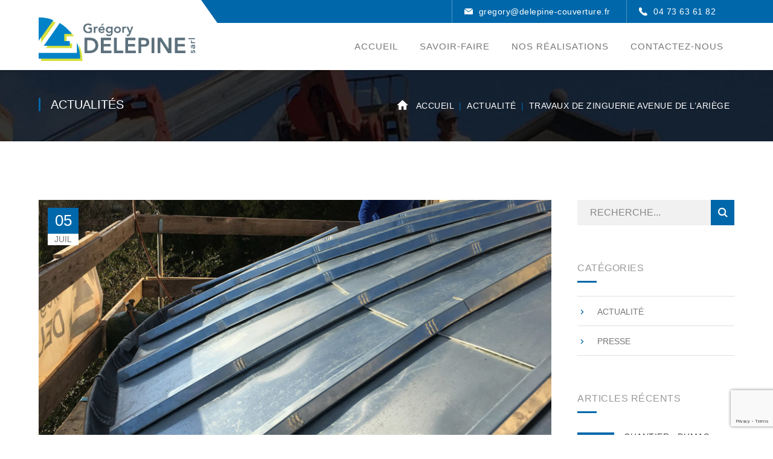

--- FILE ---
content_type: text/html; charset=UTF-8
request_url: https://www.delepine-couverture.fr/2018/07/05/travaux-de-zinguerie-avenue-de-lariege/
body_size: 12545
content:
<!DOCTYPE html>
<html lang="fr-FR" class="no-js">
<head>
	<meta charset="UTF-8">
	<meta name="viewport" content="width=device-width">
	<link rel="profile" href="http://gmpg.org/xfn/11">
	<link rel="pingback" href="https://www.delepine-couverture.fr/xmlrpc.php">
	<link rel="stylesheet" type="text/css" href="#" title="colors">
	
	<meta name='robots' content='index, follow, max-image-preview:large, max-snippet:-1, max-video-preview:-1' />

	<!-- This site is optimized with the Yoast SEO plugin v20.1 - https://yoast.com/wordpress/plugins/seo/ -->
	<title>Travaux de zinguerie avenue de l&#039;ariège &mdash; Grégory Delepine</title>
	<link rel="canonical" href="https://www.delepine-couverture.fr/2018/07/05/travaux-de-zinguerie-avenue-de-lariege/" />
	<meta property="og:locale" content="fr_FR" />
	<meta property="og:type" content="article" />
	<meta property="og:title" content="Travaux de zinguerie avenue de l&#039;ariège &mdash; Grégory Delepine" />
	<meta property="og:description" content="Nous sommes heureux de vous annoncés que nous réalisons les travaux de restauration de l&rsquo;église a Issoire. L&rsquo; avenue de l&rsquo;Ariège sera fermée à la circulation à compter du MARDI 21 MAI 2018 et ce jusqu&rsquo;à la fin des travaux. Le chemin de Rébénacq sera quant à lui fermé&hellip;" />
	<meta property="og:url" content="https://www.delepine-couverture.fr/2018/07/05/travaux-de-zinguerie-avenue-de-lariege/" />
	<meta property="og:site_name" content="Grégory Delepine" />
	<meta property="article:published_time" content="2018-07-05T09:32:28+00:00" />
	<meta property="article:modified_time" content="2018-07-17T15:09:16+00:00" />
	<meta property="og:image" content="https://www.delepine-couverture.fr/wp-content/uploads/2018/07/zinguerie.jpg" />
	<meta property="og:image:width" content="1440" />
	<meta property="og:image:height" content="1268" />
	<meta property="og:image:type" content="image/jpeg" />
	<meta name="author" content="coqpit" />
	<meta name="twitter:card" content="summary_large_image" />
	<script type="application/ld+json" class="yoast-schema-graph">{"@context":"https://schema.org","@graph":[{"@type":"Article","@id":"https://www.delepine-couverture.fr/2018/07/05/travaux-de-zinguerie-avenue-de-lariege/#article","isPartOf":{"@id":"https://www.delepine-couverture.fr/2018/07/05/travaux-de-zinguerie-avenue-de-lariege/"},"author":{"name":"coqpit","@id":"https://www.delepine-couverture.fr/#/schema/person/c7fe65f0990b4dc552d6a8fcb3812f00"},"headline":"Travaux de zinguerie avenue de l&rsquo;ariège","datePublished":"2018-07-05T09:32:28+00:00","dateModified":"2018-07-17T15:09:16+00:00","mainEntityOfPage":{"@id":"https://www.delepine-couverture.fr/2018/07/05/travaux-de-zinguerie-avenue-de-lariege/"},"wordCount":71,"commentCount":0,"publisher":{"@id":"https://www.delepine-couverture.fr/#organization"},"image":{"@id":"https://www.delepine-couverture.fr/2018/07/05/travaux-de-zinguerie-avenue-de-lariege/#primaryimage"},"thumbnailUrl":"https://www.delepine-couverture.fr/wp-content/uploads/2018/07/zinguerie.jpg","articleSection":["Actualité"],"inLanguage":"fr-FR","potentialAction":[{"@type":"CommentAction","name":"Comment","target":["https://www.delepine-couverture.fr/2018/07/05/travaux-de-zinguerie-avenue-de-lariege/#respond"]}]},{"@type":"WebPage","@id":"https://www.delepine-couverture.fr/2018/07/05/travaux-de-zinguerie-avenue-de-lariege/","url":"https://www.delepine-couverture.fr/2018/07/05/travaux-de-zinguerie-avenue-de-lariege/","name":"Travaux de zinguerie avenue de l'ariège &mdash; Grégory Delepine","isPartOf":{"@id":"https://www.delepine-couverture.fr/#website"},"primaryImageOfPage":{"@id":"https://www.delepine-couverture.fr/2018/07/05/travaux-de-zinguerie-avenue-de-lariege/#primaryimage"},"image":{"@id":"https://www.delepine-couverture.fr/2018/07/05/travaux-de-zinguerie-avenue-de-lariege/#primaryimage"},"thumbnailUrl":"https://www.delepine-couverture.fr/wp-content/uploads/2018/07/zinguerie.jpg","datePublished":"2018-07-05T09:32:28+00:00","dateModified":"2018-07-17T15:09:16+00:00","breadcrumb":{"@id":"https://www.delepine-couverture.fr/2018/07/05/travaux-de-zinguerie-avenue-de-lariege/#breadcrumb"},"inLanguage":"fr-FR","potentialAction":[{"@type":"ReadAction","target":["https://www.delepine-couverture.fr/2018/07/05/travaux-de-zinguerie-avenue-de-lariege/"]}]},{"@type":"ImageObject","inLanguage":"fr-FR","@id":"https://www.delepine-couverture.fr/2018/07/05/travaux-de-zinguerie-avenue-de-lariege/#primaryimage","url":"https://www.delepine-couverture.fr/wp-content/uploads/2018/07/zinguerie.jpg","contentUrl":"https://www.delepine-couverture.fr/wp-content/uploads/2018/07/zinguerie.jpg","width":1440,"height":1268},{"@type":"BreadcrumbList","@id":"https://www.delepine-couverture.fr/2018/07/05/travaux-de-zinguerie-avenue-de-lariege/#breadcrumb","itemListElement":[{"@type":"ListItem","position":1,"name":"Accueil","item":"https://www.delepine-couverture.fr/"},{"@type":"ListItem","position":2,"name":"Blog","item":"https://www.delepine-couverture.fr/blog/"},{"@type":"ListItem","position":3,"name":"Travaux de zinguerie avenue de l&rsquo;ariège"}]},{"@type":"WebSite","@id":"https://www.delepine-couverture.fr/#website","url":"https://www.delepine-couverture.fr/","name":"Grégory Delepine","description":"couvreur généraliste — Puy-De-Dôme","publisher":{"@id":"https://www.delepine-couverture.fr/#organization"},"potentialAction":[{"@type":"SearchAction","target":{"@type":"EntryPoint","urlTemplate":"https://www.delepine-couverture.fr/?s={search_term_string}"},"query-input":"required name=search_term_string"}],"inLanguage":"fr-FR"},{"@type":"Organization","@id":"https://www.delepine-couverture.fr/#organization","name":"Delepine Sarl","url":"https://www.delepine-couverture.fr/","logo":{"@type":"ImageObject","inLanguage":"fr-FR","@id":"https://www.delepine-couverture.fr/#/schema/logo/image/","url":"https://www.delepine-couverture.fr/wp-content/uploads/2018/07/logo-texte.png","contentUrl":"https://www.delepine-couverture.fr/wp-content/uploads/2018/07/logo-texte.png","width":261,"height":70,"caption":"Delepine Sarl"},"image":{"@id":"https://www.delepine-couverture.fr/#/schema/logo/image/"}},{"@type":"Person","@id":"https://www.delepine-couverture.fr/#/schema/person/c7fe65f0990b4dc552d6a8fcb3812f00","name":"coqpit"}]}</script>
	<!-- / Yoast SEO plugin. -->


<link rel='dns-prefetch' href='//maps.googleapis.com' />
<link rel='dns-prefetch' href='//fonts.googleapis.com' />
<link rel="alternate" type="application/rss+xml" title="Grégory Delepine &raquo; Flux" href="https://www.delepine-couverture.fr/feed/" />
<link rel="alternate" type="application/rss+xml" title="Grégory Delepine &raquo; Flux des commentaires" href="https://www.delepine-couverture.fr/comments/feed/" />
<link rel="alternate" type="application/rss+xml" title="Grégory Delepine &raquo; Travaux de zinguerie avenue de l&rsquo;ariège Flux des commentaires" href="https://www.delepine-couverture.fr/2018/07/05/travaux-de-zinguerie-avenue-de-lariege/feed/" />
<link rel='stylesheet' id='extraicon-css' href='https://www.delepine-couverture.fr/wp-content/plugins/WPRT_VC_Addons//assets/content-icons.css?ver=6.1.1' type='text/css' media='all' />
<link rel='stylesheet' id='js_composer_front-css' href='https://www.delepine-couverture.fr/wp-content/plugins/js_composer/assets/css/js_composer.min.css?ver=5.4.7' type='text/css' media='all' />
<link rel='stylesheet' id='wp-block-library-css' href='https://www.delepine-couverture.fr/wp-includes/css/dist/block-library/style.min.css?ver=6.1.1' type='text/css' media='all' />
<link rel='stylesheet' id='classic-theme-styles-css' href='https://www.delepine-couverture.fr/wp-includes/css/classic-themes.min.css?ver=1' type='text/css' media='all' />
<style id='global-styles-inline-css' type='text/css'>
body{--wp--preset--color--black: #000000;--wp--preset--color--cyan-bluish-gray: #abb8c3;--wp--preset--color--white: #ffffff;--wp--preset--color--pale-pink: #f78da7;--wp--preset--color--vivid-red: #cf2e2e;--wp--preset--color--luminous-vivid-orange: #ff6900;--wp--preset--color--luminous-vivid-amber: #fcb900;--wp--preset--color--light-green-cyan: #7bdcb5;--wp--preset--color--vivid-green-cyan: #00d084;--wp--preset--color--pale-cyan-blue: #8ed1fc;--wp--preset--color--vivid-cyan-blue: #0693e3;--wp--preset--color--vivid-purple: #9b51e0;--wp--preset--gradient--vivid-cyan-blue-to-vivid-purple: linear-gradient(135deg,rgba(6,147,227,1) 0%,rgb(155,81,224) 100%);--wp--preset--gradient--light-green-cyan-to-vivid-green-cyan: linear-gradient(135deg,rgb(122,220,180) 0%,rgb(0,208,130) 100%);--wp--preset--gradient--luminous-vivid-amber-to-luminous-vivid-orange: linear-gradient(135deg,rgba(252,185,0,1) 0%,rgba(255,105,0,1) 100%);--wp--preset--gradient--luminous-vivid-orange-to-vivid-red: linear-gradient(135deg,rgba(255,105,0,1) 0%,rgb(207,46,46) 100%);--wp--preset--gradient--very-light-gray-to-cyan-bluish-gray: linear-gradient(135deg,rgb(238,238,238) 0%,rgb(169,184,195) 100%);--wp--preset--gradient--cool-to-warm-spectrum: linear-gradient(135deg,rgb(74,234,220) 0%,rgb(151,120,209) 20%,rgb(207,42,186) 40%,rgb(238,44,130) 60%,rgb(251,105,98) 80%,rgb(254,248,76) 100%);--wp--preset--gradient--blush-light-purple: linear-gradient(135deg,rgb(255,206,236) 0%,rgb(152,150,240) 100%);--wp--preset--gradient--blush-bordeaux: linear-gradient(135deg,rgb(254,205,165) 0%,rgb(254,45,45) 50%,rgb(107,0,62) 100%);--wp--preset--gradient--luminous-dusk: linear-gradient(135deg,rgb(255,203,112) 0%,rgb(199,81,192) 50%,rgb(65,88,208) 100%);--wp--preset--gradient--pale-ocean: linear-gradient(135deg,rgb(255,245,203) 0%,rgb(182,227,212) 50%,rgb(51,167,181) 100%);--wp--preset--gradient--electric-grass: linear-gradient(135deg,rgb(202,248,128) 0%,rgb(113,206,126) 100%);--wp--preset--gradient--midnight: linear-gradient(135deg,rgb(2,3,129) 0%,rgb(40,116,252) 100%);--wp--preset--duotone--dark-grayscale: url('#wp-duotone-dark-grayscale');--wp--preset--duotone--grayscale: url('#wp-duotone-grayscale');--wp--preset--duotone--purple-yellow: url('#wp-duotone-purple-yellow');--wp--preset--duotone--blue-red: url('#wp-duotone-blue-red');--wp--preset--duotone--midnight: url('#wp-duotone-midnight');--wp--preset--duotone--magenta-yellow: url('#wp-duotone-magenta-yellow');--wp--preset--duotone--purple-green: url('#wp-duotone-purple-green');--wp--preset--duotone--blue-orange: url('#wp-duotone-blue-orange');--wp--preset--font-size--small: 13px;--wp--preset--font-size--medium: 20px;--wp--preset--font-size--large: 36px;--wp--preset--font-size--x-large: 42px;--wp--preset--spacing--20: 0.44rem;--wp--preset--spacing--30: 0.67rem;--wp--preset--spacing--40: 1rem;--wp--preset--spacing--50: 1.5rem;--wp--preset--spacing--60: 2.25rem;--wp--preset--spacing--70: 3.38rem;--wp--preset--spacing--80: 5.06rem;}:where(.is-layout-flex){gap: 0.5em;}body .is-layout-flow > .alignleft{float: left;margin-inline-start: 0;margin-inline-end: 2em;}body .is-layout-flow > .alignright{float: right;margin-inline-start: 2em;margin-inline-end: 0;}body .is-layout-flow > .aligncenter{margin-left: auto !important;margin-right: auto !important;}body .is-layout-constrained > .alignleft{float: left;margin-inline-start: 0;margin-inline-end: 2em;}body .is-layout-constrained > .alignright{float: right;margin-inline-start: 2em;margin-inline-end: 0;}body .is-layout-constrained > .aligncenter{margin-left: auto !important;margin-right: auto !important;}body .is-layout-constrained > :where(:not(.alignleft):not(.alignright):not(.alignfull)){max-width: var(--wp--style--global--content-size);margin-left: auto !important;margin-right: auto !important;}body .is-layout-constrained > .alignwide{max-width: var(--wp--style--global--wide-size);}body .is-layout-flex{display: flex;}body .is-layout-flex{flex-wrap: wrap;align-items: center;}body .is-layout-flex > *{margin: 0;}:where(.wp-block-columns.is-layout-flex){gap: 2em;}.has-black-color{color: var(--wp--preset--color--black) !important;}.has-cyan-bluish-gray-color{color: var(--wp--preset--color--cyan-bluish-gray) !important;}.has-white-color{color: var(--wp--preset--color--white) !important;}.has-pale-pink-color{color: var(--wp--preset--color--pale-pink) !important;}.has-vivid-red-color{color: var(--wp--preset--color--vivid-red) !important;}.has-luminous-vivid-orange-color{color: var(--wp--preset--color--luminous-vivid-orange) !important;}.has-luminous-vivid-amber-color{color: var(--wp--preset--color--luminous-vivid-amber) !important;}.has-light-green-cyan-color{color: var(--wp--preset--color--light-green-cyan) !important;}.has-vivid-green-cyan-color{color: var(--wp--preset--color--vivid-green-cyan) !important;}.has-pale-cyan-blue-color{color: var(--wp--preset--color--pale-cyan-blue) !important;}.has-vivid-cyan-blue-color{color: var(--wp--preset--color--vivid-cyan-blue) !important;}.has-vivid-purple-color{color: var(--wp--preset--color--vivid-purple) !important;}.has-black-background-color{background-color: var(--wp--preset--color--black) !important;}.has-cyan-bluish-gray-background-color{background-color: var(--wp--preset--color--cyan-bluish-gray) !important;}.has-white-background-color{background-color: var(--wp--preset--color--white) !important;}.has-pale-pink-background-color{background-color: var(--wp--preset--color--pale-pink) !important;}.has-vivid-red-background-color{background-color: var(--wp--preset--color--vivid-red) !important;}.has-luminous-vivid-orange-background-color{background-color: var(--wp--preset--color--luminous-vivid-orange) !important;}.has-luminous-vivid-amber-background-color{background-color: var(--wp--preset--color--luminous-vivid-amber) !important;}.has-light-green-cyan-background-color{background-color: var(--wp--preset--color--light-green-cyan) !important;}.has-vivid-green-cyan-background-color{background-color: var(--wp--preset--color--vivid-green-cyan) !important;}.has-pale-cyan-blue-background-color{background-color: var(--wp--preset--color--pale-cyan-blue) !important;}.has-vivid-cyan-blue-background-color{background-color: var(--wp--preset--color--vivid-cyan-blue) !important;}.has-vivid-purple-background-color{background-color: var(--wp--preset--color--vivid-purple) !important;}.has-black-border-color{border-color: var(--wp--preset--color--black) !important;}.has-cyan-bluish-gray-border-color{border-color: var(--wp--preset--color--cyan-bluish-gray) !important;}.has-white-border-color{border-color: var(--wp--preset--color--white) !important;}.has-pale-pink-border-color{border-color: var(--wp--preset--color--pale-pink) !important;}.has-vivid-red-border-color{border-color: var(--wp--preset--color--vivid-red) !important;}.has-luminous-vivid-orange-border-color{border-color: var(--wp--preset--color--luminous-vivid-orange) !important;}.has-luminous-vivid-amber-border-color{border-color: var(--wp--preset--color--luminous-vivid-amber) !important;}.has-light-green-cyan-border-color{border-color: var(--wp--preset--color--light-green-cyan) !important;}.has-vivid-green-cyan-border-color{border-color: var(--wp--preset--color--vivid-green-cyan) !important;}.has-pale-cyan-blue-border-color{border-color: var(--wp--preset--color--pale-cyan-blue) !important;}.has-vivid-cyan-blue-border-color{border-color: var(--wp--preset--color--vivid-cyan-blue) !important;}.has-vivid-purple-border-color{border-color: var(--wp--preset--color--vivid-purple) !important;}.has-vivid-cyan-blue-to-vivid-purple-gradient-background{background: var(--wp--preset--gradient--vivid-cyan-blue-to-vivid-purple) !important;}.has-light-green-cyan-to-vivid-green-cyan-gradient-background{background: var(--wp--preset--gradient--light-green-cyan-to-vivid-green-cyan) !important;}.has-luminous-vivid-amber-to-luminous-vivid-orange-gradient-background{background: var(--wp--preset--gradient--luminous-vivid-amber-to-luminous-vivid-orange) !important;}.has-luminous-vivid-orange-to-vivid-red-gradient-background{background: var(--wp--preset--gradient--luminous-vivid-orange-to-vivid-red) !important;}.has-very-light-gray-to-cyan-bluish-gray-gradient-background{background: var(--wp--preset--gradient--very-light-gray-to-cyan-bluish-gray) !important;}.has-cool-to-warm-spectrum-gradient-background{background: var(--wp--preset--gradient--cool-to-warm-spectrum) !important;}.has-blush-light-purple-gradient-background{background: var(--wp--preset--gradient--blush-light-purple) !important;}.has-blush-bordeaux-gradient-background{background: var(--wp--preset--gradient--blush-bordeaux) !important;}.has-luminous-dusk-gradient-background{background: var(--wp--preset--gradient--luminous-dusk) !important;}.has-pale-ocean-gradient-background{background: var(--wp--preset--gradient--pale-ocean) !important;}.has-electric-grass-gradient-background{background: var(--wp--preset--gradient--electric-grass) !important;}.has-midnight-gradient-background{background: var(--wp--preset--gradient--midnight) !important;}.has-small-font-size{font-size: var(--wp--preset--font-size--small) !important;}.has-medium-font-size{font-size: var(--wp--preset--font-size--medium) !important;}.has-large-font-size{font-size: var(--wp--preset--font-size--large) !important;}.has-x-large-font-size{font-size: var(--wp--preset--font-size--x-large) !important;}
.wp-block-navigation a:where(:not(.wp-element-button)){color: inherit;}
:where(.wp-block-columns.is-layout-flex){gap: 2em;}
.wp-block-pullquote{font-size: 1.5em;line-height: 1.6;}
</style>
<link rel='stylesheet' id='contact-form-7-css' href='https://www.delepine-couverture.fr/wp-content/plugins/contact-form-7/includes/css/styles.css?ver=5.7.4' type='text/css' media='all' />
<link rel='stylesheet' id='rs-plugin-settings-css' href='https://www.delepine-couverture.fr/wp-content/plugins/revslider/public/assets/css/settings.css?ver=5.4.7.1' type='text/css' media='all' />
<style id='rs-plugin-settings-inline-css' type='text/css'>
#rs-demo-id {}
</style>
<link rel='stylesheet' id='logistix-google-font-roboto-css' href='//fonts.googleapis.com/css?family=Roboto%3A100%2C200%2C300%2C400%2C500%2C600%2C700%2C800%2C900100italic%2C200italic%2C300italic%2C400italic%2C500italic%2C600italic%2C700italic%2C800italic%2C900italic&#038;subset=latin&#038;ver=6.1.1' type='text/css' media='all' />
<link rel='stylesheet' id='logistix-theme-style-css' href='https://www.delepine-couverture.fr/wp-content/themes/logistix/style.css?ver=1.0.0' type='text/css' media='all' />
<link rel='stylesheet' id='logistix-visual-composer-css' href='https://www.delepine-couverture.fr/wp-content/themes/logistix/assets/css/visual-composer.css?ver=1.0.0' type='text/css' media='all' />
<link rel='stylesheet' id='animate-css' href='https://www.delepine-couverture.fr/wp-content/themes/logistix/assets/css/animate.css?ver=3.5.2' type='text/css' media='all' />
<link rel='stylesheet' id='animsition-css' href='https://www.delepine-couverture.fr/wp-content/themes/logistix/assets/css/animsition.css?ver=4.0.1' type='text/css' media='all' />
<link rel='stylesheet' id='fontawesome-css' href='https://www.delepine-couverture.fr/wp-content/themes/logistix/assets/css/fontawesome.css?ver=4.7.0' type='text/css' media='all' />
<link rel='stylesheet' id='slick-css' href='https://www.delepine-couverture.fr/wp-content/themes/logistix/assets/css/slick.css?ver=1.6.0' type='text/css' media='all' />
<link rel='stylesheet' id='woocommerce-css' href='https://www.delepine-couverture.fr/wp-content/themes/logistix/assets/css/woocommerce.css?ver=1.0.0' type='text/css' media='all' />
<link rel='stylesheet' id='logistix-theme-icons-css' href='https://www.delepine-couverture.fr/wp-content/themes/logistix/assets/css/theme-icons.css?ver=1.0.0' type='text/css' media='all' />
<link rel='stylesheet' id='logistix-flexslider-css' href='https://www.delepine-couverture.fr/wp-content/plugins/WPRT_VC_Addons/assets/flexslider.css?ver=2.3.6' type='text/css' media='all' />
<link rel='stylesheet' id='logistix-owlcarousel-css' href='https://www.delepine-couverture.fr/wp-content/plugins/WPRT_VC_Addons/assets/owl.carousel.css?ver=2.2.1' type='text/css' media='all' />
<link rel='stylesheet' id='logistix-cubeportfolio-css' href='https://www.delepine-couverture.fr/wp-content/plugins/WPRT_VC_Addons/assets/cubeportfolio.min.css?ver=3.4.0' type='text/css' media='all' />
<link rel='stylesheet' id='logistix-magnificpopup-css' href='https://www.delepine-couverture.fr/wp-content/plugins/WPRT_VC_Addons/assets/magnific.popup.css?ver=1.0.0' type='text/css' media='all' />
<link rel='stylesheet' id='logistix-vegas-css' href='https://www.delepine-couverture.fr/wp-content/plugins/WPRT_VC_Addons/assets/vegas.css?ver=2.3.1' type='text/css' media='all' />
<link rel='stylesheet' id='logistix-ytplayer-css' href='https://www.delepine-couverture.fr/wp-content/plugins/WPRT_VC_Addons/assets/ytplayer.css?ver=3.0.2' type='text/css' media='all' />
<link rel='stylesheet' id='logistix-shortcode-css' href='https://www.delepine-couverture.fr/wp-content/plugins/WPRT_VC_Addons/assets/shortcodes.css?ver=1.0' type='text/css' media='all' />
<link rel='stylesheet' id='logistix-styles-css' href='https://www.delepine-couverture.fr/wp-content/plugins/WPRT_Widgets/assets/style.css?ver=1.0' type='text/css' media='all' />
<script type='text/javascript' src='https://www.delepine-couverture.fr/wp-includes/js/jquery/jquery.min.js?ver=3.6.1' id='jquery-core-js'></script>
<script type='text/javascript' src='https://www.delepine-couverture.fr/wp-includes/js/jquery/jquery-migrate.min.js?ver=3.3.2' id='jquery-migrate-js'></script>
<script type='text/javascript' src='https://www.delepine-couverture.fr/wp-content/plugins/revslider/public/assets/js/jquery.themepunch.tools.min.js?ver=5.4.7.1' id='tp-tools-js'></script>
<script type='text/javascript' src='https://www.delepine-couverture.fr/wp-content/plugins/revslider/public/assets/js/jquery.themepunch.revolution.min.js?ver=5.4.7.1' id='revmin-js'></script>
<script type='text/javascript' src='https://maps.googleapis.com/maps/api/js?ver=v3&key=AIzaSyCimYPLMOkZTSoUBZ3hkbUWFFWM_ic3Qno' id='google-maps-api-js'></script>
<link rel="https://api.w.org/" href="https://www.delepine-couverture.fr/wp-json/" /><link rel="alternate" type="application/json" href="https://www.delepine-couverture.fr/wp-json/wp/v2/posts/5076" /><link rel="EditURI" type="application/rsd+xml" title="RSD" href="https://www.delepine-couverture.fr/xmlrpc.php?rsd" />
<link rel="wlwmanifest" type="application/wlwmanifest+xml" href="https://www.delepine-couverture.fr/wp-includes/wlwmanifest.xml" />
<meta name="generator" content="WordPress 6.1.1" />
<link rel='shortlink' href='https://www.delepine-couverture.fr/?p=5076' />
<link rel="alternate" type="application/json+oembed" href="https://www.delepine-couverture.fr/wp-json/oembed/1.0/embed?url=https%3A%2F%2Fwww.delepine-couverture.fr%2F2018%2F07%2F05%2Ftravaux-de-zinguerie-avenue-de-lariege%2F" />
<link rel="alternate" type="text/xml+oembed" href="https://www.delepine-couverture.fr/wp-json/oembed/1.0/embed?url=https%3A%2F%2Fwww.delepine-couverture.fr%2F2018%2F07%2F05%2Ftravaux-de-zinguerie-avenue-de-lariege%2F&#038;format=xml" />
<link rel="shortcut icon" href="https://www.delepine-couverture.fr/wp-content/uploads/2018/07/logo-1.png" type="image/x-icon"><meta name="generator" content="Powered by WPBakery Page Builder - drag and drop page builder for WordPress."/>
<!--[if lte IE 9]><link rel="stylesheet" type="text/css" href="https://www.delepine-couverture.fr/wp-content/plugins/js_composer/assets/css/vc_lte_ie9.min.css" media="screen"><![endif]--><meta name="generator" content="Powered by Slider Revolution 5.4.7.1 - responsive, Mobile-Friendly Slider Plugin for WordPress with comfortable drag and drop interface." />
<script type="text/javascript">function setREVStartSize(e){									
						try{ e.c=jQuery(e.c);var i=jQuery(window).width(),t=9999,r=0,n=0,l=0,f=0,s=0,h=0;
							if(e.responsiveLevels&&(jQuery.each(e.responsiveLevels,function(e,f){f>i&&(t=r=f,l=e),i>f&&f>r&&(r=f,n=e)}),t>r&&(l=n)),f=e.gridheight[l]||e.gridheight[0]||e.gridheight,s=e.gridwidth[l]||e.gridwidth[0]||e.gridwidth,h=i/s,h=h>1?1:h,f=Math.round(h*f),"fullscreen"==e.sliderLayout){var u=(e.c.width(),jQuery(window).height());if(void 0!=e.fullScreenOffsetContainer){var c=e.fullScreenOffsetContainer.split(",");if (c) jQuery.each(c,function(e,i){u=jQuery(i).length>0?u-jQuery(i).outerHeight(!0):u}),e.fullScreenOffset.split("%").length>1&&void 0!=e.fullScreenOffset&&e.fullScreenOffset.length>0?u-=jQuery(window).height()*parseInt(e.fullScreenOffset,0)/100:void 0!=e.fullScreenOffset&&e.fullScreenOffset.length>0&&(u-=parseInt(e.fullScreenOffset,0))}f=u}else void 0!=e.minHeight&&f<e.minHeight&&(f=e.minHeight);e.c.closest(".rev_slider_wrapper").css({height:f})					
						}catch(d){console.log("Failure at Presize of Slider:"+d)}						
					};</script>
		<style type="text/css" id="wp-custom-css">
			.logistix-image-box {
padding-top: 35px;
}

.owl-theme .owl-nav [class*="owl-"]:hover {
background-color: #d0d0d0 !important;
}

#sidebar .widget.widget_tag_cloud .tagcloud a { 
font-size: 13px !important;
}

.white-form input[type="text"],
.white-form input[type="email"],
.white-form textarea {
background-color: #fff;
}

.vc_custom_1527512510673 .logistix-accordions.style-2 .accordion-item .accordion-heading,
.vc_custom_1528117429660 .logistix-accordions.style-2 .accordion-item .accordion-heading {
background-color: #fff;
}

.cur-menu-1 #main-nav > ul > li.current-menu-item > a, .cur-menu-1 #main-nav > ul > li.current-menu-parent > a, .cur-menu-1 #main-nav > ul > li.current-menu-item > a:hover, .cur-menu-1 #main-nav > ul > li.current-menu-parent > a:hover{
	color: #0067aa !important;
}


.owl-carousel .logistix-image-box .desc {
    min-height: 9em;
}

.project-box .project-wrap .icon > a.zoom-popup{
	display:none !important;
}

.logistix-icon-box.icon-top2 p.desc {
    height: 8em;
}

.owl-item h3.title{
	height: 4em;
}

a.vc_gitem-link.vc_general.vc_btn3.vc_btn3-size-md.vc_btn3-shape-rounded.vc_btn3-style-flat.vc_btn3-color-juicy-pink {
    background: #0067AA;
    border-radius: 0;
}
.vc_custom_heading.vc_gitem-post-data.vc_gitem-post-data-source-post_excerpt{
	display: none;
}

.vc_custom_heading.vc_gitem-post-data.vc_gitem-post-data-source-post_title h4{
	min-height: 7rem;
}
.not-carousel .owl-stage{
	width: auto !important
}
.not-carousel .owl-item{
	overflow: hidden;
}
.page-single-project .project-detail-wrap {
	  width: 1180px;
    margin: 0 auto;
    max-width: 90%;
    padding: 3rem 0;
}

.force_white_text *{ 
	color: white !important;
}

#top-bar .top-bar-right .content {
    text-transform: lowercase;
}		</style>
		<noscript><style type="text/css"> .wpb_animate_when_almost_visible { opacity: 1; }</style></noscript></head>

<body class=" header-fixed sidebar-right site-layout-full-width header-style-1 cur-menu-1 menu-has-cart blog-has-date wpb-js-composer js-comp-ver-5.4.7 vc_responsive">
<div id="wrapper" style="">
    <div id="page" class="clearfix ">
    	<div id="site-header-wrap">
			<!-- Top Bar -->
		    
<div id="top-bar">
    <div id="top-bar-inner" class="logistix-container">
        <div class="top-bar-inner-wrap">
            
<div class="top-bar-left">
    <div class="inner"></div>
</div>
<div class="top-bar-right">
    
    <div class="top-bar-information">
                    <span class="email content">
                gregory@delepine-couverture.fr            </span>
                    <span class="phone content">
                04 73 63 61 82            </span>
            </div><!-- /.top-bar-information -->

    <div class="top-bar-menu-wrap">
        <div class="inner">
                </div>
    </div><!-- /.top-bar-menu -->

    <div class="socials-network">
        <div class="inner">
            <span class="icons">
                        </span>
        </div>
    </div><!-- /.top-bar-socials -->
</div><!-- /.top-bar-right -->        </div>
    </div>
</div><!-- /#top-bar -->
			<!-- Header -->
			<header id="site-header">
	            <div id="site-header-inner" class="logistix-container">
	            	<div class="wrap-inner">
				        
<div id="site-logo" class="clearfix">
	<div id="site-logo-inner">
					<a href="https://www.delepine-couverture.fr/" title="Grégory Delepine" rel="home" class="main-logo"><img src="https://www.delepine-couverture.fr/wp-content/uploads/2018/07/delepine-logo.png" width=261 height=70 alt="Grégory Delepine"  data-width=261 data-height=70 /></a>
			</div>
</div><!-- #site-logo -->

<div class="mobile-button"><span></span></div><!-- //mobile menu button -->
<div class="cart-search-wrap"></div>
<nav id="main-nav" class="main-nav">
	<ul id="menu-menu-principal" class="menu"><li id="menu-item-5099" class="menu-item menu-item-type-custom menu-item-object-custom menu-item-home menu-item-5099"><a href="https://www.delepine-couverture.fr/"><span>Accueil</span></a></li>
<li id="menu-item-5114" class="menu-item menu-item-type-post_type menu-item-object-page menu-item-5114"><a href="https://www.delepine-couverture.fr/notre-savoir-faire/"><span>Savoir-faire</span></a></li>
<li id="menu-item-5184" class="menu-item menu-item-type-post_type menu-item-object-page menu-item-5184"><a href="https://www.delepine-couverture.fr/nos-realisations/"><span>Nos Réalisations</span></a></li>
<li id="menu-item-5092" class="menu-item menu-item-type-post_type menu-item-object-page menu-item-5092"><a href="https://www.delepine-couverture.fr/contactez-nous/"><span>Contactez-nous</span></a></li>
</ul></nav>



			        </div>
	            </div><!-- /#site-header-inner -->
			</header><!-- /#site-header -->
		</div><!-- /#site-header-wrap -->

		
<div id="featured-title" class="clearfix featured-title-left" style="background-image: url(https://www.delepine-couverture.fr/wp-content/uploads/2018/07/section_bg3.jpg); background-position: center bottom; background-repeat: no-repeat; background-attachment: fixed; background-size: cover;">
    <div id="featured-title-inner" class="logistix-container clearfix">
        <div class="featured-title-inner-wrap">
                                    <div class="featured-title-heading-wrap">
                            <h1 class="featured-title-heading ">
                                ACTUALITÉS</h1>
                        </div>
                                            <div id="breadcrumbs">
                            <div class="breadcrumbs-inner">
                                <div class="breadcrumb-trail">
                                    <a class="home" href="https://www.delepine-couverture.fr/">Accueil</a><a href="https://www.delepine-couverture.fr/category/actualite/">Actualité</a><span>Travaux de zinguerie avenue de l&rsquo;ariège</span>                                </div>
                            </div>
                        </div>
                            </div>
    </div>
</div><!-- /#featured-title -->


        <!-- Main Content -->
        <div id="main-content" class="site-main clearfix" style="">    <div id="content-wrap" class="logistix-container">
        <div id="site-content" class="site-content clearfix">
            <div id="inner-content" class="inner-content-wrap">
									
<article id="post-5076" class="clearfix post-5076 post type-post status-publish format-standard has-post-thumbnail hentry category-actualite">
	<div class="post-content-single-wrap">
		<div class="post-media clearfix"><img width="870" height="460" src="https://www.delepine-couverture.fr/wp-content/uploads/2018/07/zinguerie-870x460.jpg" class="attachment-logistix-post-single size-logistix-post-single wp-post-image" alt="" decoding="async" /><div class="post-date-custom"><span>05</span><span>Juil</span></div></div>		<h1 class="post-title"><span>Travaux de zinguerie avenue de l&rsquo;ariège</span></h1>		
<div class="post-meta style-2">
	<div class="post-meta-content">
		<div class="post-meta-content-inner">
			<span class="post-meta-categories item"><a href="https://www.delepine-couverture.fr/category/actualite/" rel="category tag">Actualité</a></span><span class="post-date item"><span class="inner"><span class="entry-date">5 juillet 2018</span></span></span>		</div>
	</div>
</div>



		<div class="post-content clearfix"><p>Nous sommes heureux de vous annoncés que nous réalisons les travaux de restauration de l&rsquo;église a Issoire.</p>
<p>L&rsquo; avenue de l&rsquo;Ariège sera fermée à la circulation à compter du MARDI 21 MAI 2018 et ce jusqu&rsquo;à la fin des travaux.<br />
Le chemin de Rébénacq sera quant à lui fermé à la circulation à partir du lundi 27 mai 2018.<br />
Des déviations seront mis en place.</p>
</div>				<div class="clearfix">
	<nav class="navigation post-navigation" aria-label="Publications">
		<h2 class="screen-reader-text">Navigation de l’article</h2>
		<div class="nav-links"><div class="nav-next"><a href="https://www.delepine-couverture.fr/2018/07/05/certification-qualibat/" rel="next"><span class="meta-nav" aria-hidden="true">Suivant</span><span class="screen-reader-text">Next Post:</span> </a></div></div>
	</nav></div>	</div>

		</article><!-- /.hentry -->
					
<div id="comments" class="comments-area">
	
		<div id="respond" class="comment-respond">
		<h3 id="reply-title" class="comment-reply-title"><span>Ajouter un commentaire <small><a rel="nofollow" id="cancel-comment-reply-link" href="/2018/07/05/travaux-de-zinguerie-avenue-de-lariege/#respond" style="display:none;">Annuler la réponse</a></small></span></h3><p class="must-log-in">Vous devez <a href="https://www.delepine-couverture.fr/wp-login.php?redirect_to=https%3A%2F%2Fwww.delepine-couverture.fr%2F2018%2F07%2F05%2Ftravaux-de-zinguerie-avenue-de-lariege%2F">vous connecter</a> pour publier un commentaire.</p>	</div><!-- #respond -->
	<!-- // if comments_open(). -->
</div><!-- /.comments-area -->

				            </div><!-- /#inner-content -->
        </div><!-- /#site-content -->
        
        
<div id="sidebar">
	<div id="inner-sidebar" class="inner-content-wrap">
		<div id="search-2" class="widget widget_search"><form role="search" method="get" action="https://www.delepine-couverture.fr/" class="search-form">
	<input type="search" class="search-field" placeholder="Recherche..." value="" name="s" title="Search for:" />
	<button type="submit" class="search-submit" title="Search">RECHERCHE</button>
</form>
</div><div id="categories-2" class="widget widget_categories"><h2 class="widget-title"><span>Catégories</span></h2>
			<ul>
					<li class="cat-item cat-item-1"><a href="https://www.delepine-couverture.fr/category/actualite/">Actualité</a>
</li>
	<li class="cat-item cat-item-58"><a href="https://www.delepine-couverture.fr/category/presse/">Presse</a>
</li>
			</ul>

			</div><div id="widget_news_post-1" class="widget widget_recent_posts"><h2 class="widget-title"><span>Articles récents</span></h2>
        <ul class="recent-news clearfix">
                        <li class="clearfix" style="">
                                        <div class="thumb icon" style="width:61px;height:61px;;margin-right:16px">
                        <i class="nz-pencil1" style="width:61px;height:61px;line-height:61px;"></i>                    </div>
                                        
                        <div class="texts"><h3><a href="https://www.delepine-couverture.fr/project/chantier-dumas/" style="">CHANTIER : DUMAS</a></h3> 
                            <span class="post-date" style=""><span class="entry-date">28 février 2020</span></span></div>                </li>
                            <li class="clearfix" style="padding-top:15px;margin-top:15px;border-color:#ddd">
                                        <div class="thumb icon" style="width:61px;height:61px;;margin-right:16px">
                        <i class="nz-pencil1" style="width:61px;height:61px;line-height:61px;"></i>                    </div>
                                        
                        <div class="texts"><h3><a href="https://www.delepine-couverture.fr/project/chantier-montpensier/" style="">CHANTIER : MONTPENSIER</a></h3> 
                            <span class="post-date" style=""><span class="entry-date">28 février 2020</span></span></div>                </li>
                            
        </ul>
        
        </div>	</div><!-- /#inner-sidebar -->
</div><!-- /#sidebar -->
    </div><!-- /#content-wrap -->
		</div><!-- /.main-content -->

		
		
<footer id="footer">
<div id="footer-widgets" class="logistix-container">
	<div class="logistix-row  gutter-35">
				<div class="span_1_of_4 col">
			<div id="media_image-2" class="widget widget_media_image"><a href="https://www.delepine-couverture.fr/"><img width="684" height="204" src="https://www.delepine-couverture.fr/wp-content/uploads/2018/07/delepine-logo-blanc.png" class="image wp-image-5210  attachment-full size-full" alt="" decoding="async" loading="lazy" style="max-width: 100%; height: auto;" srcset="https://www.delepine-couverture.fr/wp-content/uploads/2018/07/delepine-logo-blanc.png 684w, https://www.delepine-couverture.fr/wp-content/uploads/2018/07/delepine-logo-blanc-300x89.png 300w, https://www.delepine-couverture.fr/wp-content/uploads/2018/07/delepine-logo-blanc-600x179.png 600w, https://www.delepine-couverture.fr/wp-content/uploads/2018/07/delepine-logo-blanc-480x143.png 480w" sizes="(max-width: 684px) 100vw, 684px" /></a></div><div id="text-1" class="widget widget_text">			<div class="textwidget"><div style="color: #ccc; margin-bottom: 30px;">L’entreprise créée en 1985 bénéficie d’une longue expérience, elle a pu continuer à se développer grâce à l’expérience acquise durant toutes ces années.</div>
<div class="button-wrap icon-right" style=""><a href="https://www.delepine-couverture.fr/contactez-nous/" target="_blank" class="logistix-button small solid outline_white p20px outline white" style="" rel="noopener">
		<span style="">Nous contacter </span>
	</a></div>
</div>
		</div>		</div>

					<div class="span_1_of_4 col">
				<div id="widget_spacer-1" class="widget widget_spacer">
        <div class="spacer clearfix" data-desktop="5" data-mobi="5">
        </div>

		</div><div id="widget_news_post-2" class="widget widget_recent_posts"><h2 class="widget-title"><span>Derniers projets</span></h2>
        <ul class="recent-news clearfix">
                        <li class="clearfix" style="">
                                        <div class="thumb icon" style="width:65px;height:65px;;margin-right:15px">
                        <i class="nz-pencil1" style="width:65px;height:65px;line-height:65px;"></i>                    </div>
                                        
                        <div class="texts"><h3><a href="https://www.delepine-couverture.fr/project/chantier-dumas/" style="">CHANTIER : DUMAS</a></h3> 
                            <span class="post-date" style="color:#777"><span class="entry-date">28 février 2020</span></span></div>                </li>
                            <li class="clearfix" style="padding-top:22px;margin-top:22px;border-color:#28282c">
                                        <div class="thumb icon" style="width:65px;height:65px;;margin-right:15px">
                        <i class="nz-pencil1" style="width:65px;height:65px;line-height:65px;"></i>                    </div>
                                        
                        <div class="texts"><h3><a href="https://www.delepine-couverture.fr/project/chantier-montpensier/" style="">CHANTIER : MONTPENSIER</a></h3> 
                            <span class="post-date" style="color:#777"><span class="entry-date">28 février 2020</span></span></div>                </li>
                            
        </ul>
        
        </div>			</div>
				
					<div class="span_1_of_4 col">
				<div id="widget_spacer-2" class="widget widget_spacer">
        <div class="spacer clearfix" data-desktop="5" data-mobi="5">
        </div>

		</div><div id="widget_information-1" class="widget widget_information"><h2 class="widget-title"><span>Nous contacter</span></h2>
        <ul class="clearfix" style="">
            <li class="address" style="margin-bottom:22px;border-color:#666;"><i class="nz-map" style="font-size:18px;"></i><span style="color:#ccc;padding-left:38px;display:block;">44 Bis Allée de la Chapelle BP 18 63260 Aigueperse</span></li><li class="email" style="margin-bottom:22px;border-color:#666;"><i class="nz-black-envelope" style="font-size:18px;"></i><span style="color:#ccc;padding-left:38px;display:block;">gregory@delepine-couverture.fr</span></li><li class="phone" style="margin-bottom:22px;border-color:#666;"><i class="nz-telephone2" style="font-size:18px;"></i><span style="color:#ccc;padding-left:38px;display:block;">04 73 63 61 82</span></li>        </ul>

		</div>			</div>
		
					<div class="span_1_of_4 col">
				<div id="widget_spacer-3" class="widget widget_spacer">
        <div class="spacer clearfix" data-desktop="5" data-mobi="5">
        </div>

		</div><div id="text-2" class="widget widget_text"><h2 class="widget-title"><span>Nos Certifications</span></h2>			<div class="textwidget"><ul class="force_white_text">
<li><a href="https://www.delepine-couverture.fr/notre-savoir-faire/#qualibat"> QUALIBAT Métiers</a></li>
<li><a href="https://www.delepine-couverture.fr/notre-savoir-faire/#ecoresponsable"> QUALIBAT RGE</a></li>
<li><a href="https://www.delepine-couverture.fr/notre-savoir-faire/#ecoresponsable"> Les Pros de la performance énergique</a></li>
<li><a href="https://www.delepine-couverture.fr/notre-savoir-faire/#ffb"> Fédération Française du Bâtiment</a></li>
</ul>
</div>
		</div><div id="media_image-4" class="widget widget_media_image"><img width="304" height="137" src="https://www.delepine-couverture.fr/wp-content/uploads/2018/07/logos.png" class="image wp-image-5354  attachment-full size-full" alt="" decoding="async" loading="lazy" style="max-width: 100%; height: auto;" srcset="https://www.delepine-couverture.fr/wp-content/uploads/2018/07/logos.png 304w, https://www.delepine-couverture.fr/wp-content/uploads/2018/07/logos-300x135.png 300w" sizes="(max-width: 304px) 100vw, 304px" /></div>			</div>
			</div>
</div>
</footer>
		
		
<div id="bottom" class="clearfix style-1">
<div id="bottom-bar-inner" class="logistix-container">
    <div class="bottom-bar-inner-wrap">
        
<div class="bottom-bar-left">
    
        <div id="copyright">
            © Copyright Grégory DELEPINE - développé par <a href="https://www.coqpit.fr/">COQPIT</a>        </div><!-- /#copyright -->

    </div><!-- /.bottom-bar-left -->


<div class="bottom-bar-right">
	<div class="bottom-bar-menu">
	    <ul id="menu-menu-footer" class="bottom-nav"><li id="menu-item-5149" class="menu-item menu-item-type-post_type menu-item-object-page menu-item-5149"><a href="https://www.delepine-couverture.fr/contactez-nous/">Contactez-nous</a></li>
<li id="menu-item-5150" class="menu-item menu-item-type-post_type menu-item-object-page menu-item-privacy-policy menu-item-5150"><a href="https://www.delepine-couverture.fr/mentions-legales/">Mentions légales</a></li>
</ul>	</div><!-- /.bottom-bar-menu -->
</div><!-- /.bottom-bar-right -->



    </div>
</div>
</div><!-- /#bottom -->
	</div><!-- /#page -->
</div><!-- /#wrapper -->


<a id="scroll-top"></a><script type="text/javascript">
	jQuery(".project-related-wrap h2.title span").text("Projets similaires");var x=jQuery(".breadcrumb-trail a:nth-child(2)").text();if(x=="Projects"){jQuery(".breadcrumb-trail a:nth-child(2)").text("Réalisations")};


jQuery(document).ready(function() {
    setTimeout(function() {
		revapi1.on('revolution.slide.onpause', function() {
			revapi1.revstart();
		});
		revapi1.delay(1200).revnext();
    }, 400);

});

</script>
<style id='css-footer-inline-css' type='text/css'>
/*ACCENT COLOR*/.text-accent-color,#site-logo .site-logo-text:hover,.header-style-2 #top-bar .socials-network .icons a:hover,.header-style-3 #top-bar .socials-network .icons a:hover,.header-style-3 #top-bar .top-bar-right .content:before,.cur-menu-3 #main-nav > ul > li.current-menu-item > a,.cur-menu-3 #main-nav > ul > li.current-menu-parent > a,.cur-menu-3 #main-nav > ul > li.current-menu-item > a:hover,.cur-menu-3 #main-nav > ul > li.current-menu-parent > a:hover,#site-header .header-search-icon:hover,.header-style-5 #site-header .header-search-icon:hover,.header-style-5 #main-nav > ul > li > a:hover,.nav-top-cart-wrapper .nav-shop-cart ul li a.remove,.nav-top-cart-wrapper .nav-shop-cart ul li a:hover,#featured-title #breadcrumbs a:hover,#featured-title #breadcrumbs .breadcrumb-trail > a:before, #featured-title #breadcrumbs .breadcrumb-trail > span:before,.hentry .post-title a:hover,.hentry .post-meta a:hover,#footer-widgets .widget.widget_search .search-form .search-submit:before,.widget.widget_categories ul li a:hover,.widget.widget_meta ul li a:hover,.widget.widget_pages ul li a:hover,.widget.widget_archive ul li a:hover,.widget.widget_recent_entries ul li a:hover,.widget.widget_recent_comments ul li a:hover,#sidebar .widget.widget_calendar caption,#footer-widgets .widget.widget_calendar caption,#sidebar .widget.widget_links ul li a:hover,#footer-widgets .widget.widget_links ul li a:hover,#sidebar .widget.widget_recent_posts h3 a:hover,#footer-widgets .widget.widget_recent_posts h3 a:hover,#sidebar .widget.widget_calendar tbody #today a,#footer-widgets .widget.widget_calendar tbody #today a,#footer-widgets .widget.widget_categories ul li a:hover,#footer-widgets .widget.widget_meta ul li a:hover,#footer-widgets .widget.widget_pages ul li a:hover,#footer-widgets .widget.widget_archive ul li a:hover,#footer-widgets .widget.widget_recent_entries ul li a:hover,#footer-widgets .widget.widget_recent_comments ul li a:hover,.widget.widget_nav_menu .menu > li > a:hover,.widget.widget_categories ul li a:before, .widget.widget_meta ul li a:before, .widget.widget_pages ul li a:before,.widget.widget_archive ul li a:before,#sidebar .widget.widget_twitter .tweet-text a,.hentry .post-related .post-item h4 a:hover,.hentry .post-navigation .nav-previous > a:after, .hentry .post-navigation .nav-next > a:after,.bypostauthor > article .comment-author,.logged-in-as a,.hentry .post-related .slick-next:hover:before,.hentry .post-related .slick-prev:hover:before,#bottom ul.bottom-nav > li.current-menu-item > a,#bottom .bottom-socials .icons a:hover,.logistix-action-box.has-icon .heading-wrap > .text-wrap > .icon,.logistix-img-advanced .icon-wrap:after,.logistix-divider.has-icon .icon-wrap > span.accent,.logistix-list .icon.style-1.accent,.logistix-list .icon.style-3,.logistix-list .icon.style-6,.button-wrap.has-icon .logistix-button.white > span > .icon,.logistix-icon.background .icon.accent,.logistix-icon-box.accent-outline .icon-wrap,.logistix-icon-box.grey-outline .icon-wrap,.logistix-icon-box.simple .icon-wrap.accent,.logistix-icon-box.grey-bg .icon-wrap,.logistix-image-box .item .title a:hover,.logistix-news .news-item .text-wrap .title a:hover,.logistix-news-simple .text-wrap .title a:hover,.logistix-counter .icon-wrap .icon.accent,.logistix-counter .number-wrap .number.accent,.logistix-counter .prefix.accent,.logistix-counter .suffix.accent,.logistix-accordions .accordion-item.active .accordion-heading:hover,.logistix-accordions .accordion-item .accordion-heading:hover,.logistix-accordions .accordion-item .accordion-heading:hover:after,.project-box.style-2 h2:hover:before,.project-box.style-3 h2:hover,.project-box.style-1 .project-text h2:hover,.logistix-action-box.has-icon .heading-wrap > .text-wrap > .icon.accent,.logistix-price-table .price-table-price .figure.accent,.logistix-price-table .price-table-features ul.style-1 li > span:before,.logistix-countdown.accent .numb,.products li .price,.products li h2:hover,.woo-single-post-class .summary .price,.woocommerce-page .shop_table.cart .product-name a:hover,.woocommerce-page .woocommerce-message .button, .woocommerce-page .woocommerce-info .button, .woocommerce-page .woocommerce-error .button,.woocommerce-page .product_list_widget .product-title:hover, .woocommerce-page .widget_recent_reviews .product_list_widget a:hover, .woocommerce-page .product_list_widget .mini_cart_item a:hover,.woocommerce-page .widget_product_categories ul li a:hover,a{color:#0067aa;}.header-style-1 #top-bar,.top-bar-menu li a:before,.cur-menu-2 #main-nav > ul > li.current-menu-item > a > span,.cur-menu-2 #main-nav > ul > li.current-menu-parent > a > span,#main-nav li.megamenu > ul.sub-menu > .menu-item-has-children > a:before,.nav-top-cart-wrapper .shopping-cart-items-count,#featured-title .featured-title-heading:before,.post-media .slick-prev:hover, .post-media .slick-next:hover,.post-media .slick-dots li.slick-active button,.hentry .post-share a:hover:after,.comments-area .comments-title:after,.comments-area .comment-reply-title:after,#scroll-top:hover:before,#sidebar .widget.widget_recent_posts .recent-news .thumb.icon, #footer-widgets .widget.widget_recent_posts .recent-news .thumb.icon,.widget.widget_nav_menu .menu > li.current-menu-item:before,#sidebar .widget.widget_socials .socials a:hover, #footer-widgets .widget.widget_socials .socials a:hover,.button-widget a:hover,#sidebar .widget.widget_tag_cloud .tagcloud a:hover,#footer-widgets .widget.widget_tag_cloud .tagcloud a:hover,.widget_product_tag_cloud .tagcloud a:hover,#footer-widgets .widget .widget-title > span:after,#sidebar .widget .widget-title > span:after, #footer-widgets .widget .widget-title > span:after,.widget.widget_nav_menu .menu > li.current_page_parent:before, .widget.widget_nav_menu .menu > li.current-menu-item:before,.post-date-custom > span:first-child,.widget.widget_mc4wp_form_widget .submit-wrap input,#sidebar .widget.widget_recent_comments ul li:before,#sidebar .widget.widget_search .search-form .search-submit:before, #footer-widgets .widget.widget_search .search-form .search-submit:before,.hentry .post-link a:hover,.hentry .post-related .post-thumb .post-cat-related a,.hentry .post-tags a:hover,.nav-top-cart-wrapper .nav-shop-cart .buttons > a:first-child,#comments .comment-respond .form-submit input[type="submit"],.comment-reply a:hover,.footer-promotion,.logistix-pagination ul li a.page-numbers:hover, .logistix-pagination ul li .page-numbers.current,.logistix-info-list .title > span,.logistix-image-box .item .inner.accent, .logistix-image-box .item .inner.dark-accent, .logistix-image-box .item .item .inner.light-accent,.logistix-button.accent,.logistix-button.outline:hover,.logistix-button.outline.ol-accent:hover,.logistix-button.dark:hover,.logistix-button.light:hover,.logistix-button.very-light:hover,.logistix-button.outline.dark:hover,.logistix-button.outline.light:hover,.logistix-button.outline.very-light:hover,.logistix-list .icon.style-2,.logistix-list .icon.style-5,.logistix-headings .sep.accent,.logistix-counter .sep.accent,.logistix-icon.background .icon.bg-accent,.logistix-icon-box .btn .simple-link:after,.logistix-icon-box.accent-bg .icon-wrap,.logistix-icon-box.grey-bg:hover .icon-wrap,.logistix-icon-box.grey-bg .icon-wrap:after,.logistix-icon-box.accent-outline:hover .icon-wrap,.logistix-icon-box.accent-outline .icon-wrap:after,.logistix-icon-box.grey-outline:hover .icon-wrap,.logistix-icon-box.grey-outline .icon-wrap:after,.logistix-image-box .item .simple-link:after,.logistix-news .news-item .simple-link:after,.logistix-news .post-date-custom > span:first-child,#project-filter .cbp-filter-item.cbp-filter-item-active, #project-filter .cbp-filter-item:hover,.project-box.style-2 h2,.project-box.style-2 .project-wrap .icon >a:hover,.project-box.style-3 .project-wrap .icon > a,.project-box.style-1 .project-wrap .icon > a,.owl-theme .owl-nav [class*="owl-"]:hover,.has-arrows .cbp-nav-next,.has-arrows .cbp-nav-prev,.bullet-style-1 .cbp-nav-pagination-active,.bullet-style-2 .cbp-nav-pagination-active ,.logistix-lines .line-1,.logistix-navbar .menu > li.current-nav-item > a,.logistix-progress.style-2.pstyle-1 .perc > span,.logistix-progress .progress-animate.accent,.logistix-socials a:hover,.logistix-socials.style-2 a:hover,.logistix-team .team-item .socials li a:hover,.logistix-price-table .price-table-name .title.accent,.logistix-price-table .price-table-price.accent,.logistix-menu-list .value,.owl-theme .owl-dots .owl-dot.active span,.logistix-subscribe.bg-accent,.logistix-subscribe .form-wrap .submit-wrap button,.logistix-tabs.style-2 .tab-title .item-title.active,.logistix-tabs.style-3 .tab-title .item-title.active,.logistix-action-box.accent,.logistix-countdown.accent-bg .column,.logistix-content-box .inner.accent, .logistix-content-box .inner.dark-accent, .logistix-content-box .inner.light-accent,.wpcf7-form .button-accent .wrap-submit input,.logistix-subscribe.bg-dark .mc4wp-form .submit-wrap input,.logistix-subscribe.bg-light .mc4wp-form .submit-wrap input,.logistix-images-grid .cbp-nav-pagination-active,.product .onsale,.products li .product-info .add_to_cart_button, .products li .product-info .product_type_variable, .products li .product-info .added_to_cart,.woocommerce-page .wc-proceed-to-checkout .button,.woocommerce-page #payment #place_order,.woocommerce-page .widget_shopping_cart .wc-forward:hover, .woocommerce-page .widget_shopping_cart .wc-forward.checkout:hover,.products li .product-info .added_to_cart,.woo-single-post-class .woocommerce-tabs .comment-respond .form-submit #submit{background-color:#0067aa;}.animsition-loading:after{border-color:#0067aa;}.woocommerce-pagination .page-numbers li .page-numbers:hover{border-color:#0067aa;}.woocommerce-pagination .page-numbers li .page-numbers.current{border-color:#0067aa;}.header-style-1 .top-bar-left .inner:after{border-top-color:#0067aa;}.cur-menu-1 #main-nav > ul > li.current-menu-item > a > span, .cur-menu-1 #main-nav > ul > li.current-menu-parent > a > span{border-color:#0067aa;}#sidebar .widget.widget_tag_cloud .tagcloud a:hover{border-color:#0067aa;}#footer-widgets .widget.widget_tag_cloud .tagcloud a:hover{border-color:#0067aa;}.widget_product_tag_cloud .tagcloud a:hover{border-color:#0067aa;}.button-widget a:hover{border-color:#0067aa;}.hentry .post-tags a:hover{border-color:#0067aa;}.comment-reply a:hover{border-color:#0067aa;}.logistix-testimonials .inner:after{border-top-color:#0067aa;}.logistix-testimonials .inner{border-bottom-color:#0067aa;}.logistix-divider.divider-solid.accent{border-color:#0067aa;}.divider-icon-before.accent, .divider-icon-after.accent, .logistix-divider.has-icon .divider-double.accent{border-color:#0067aa;}.logistix-button.outline.ol-accent{border-color:#0067aa;}.logistix-button.outline.dark:hover{border-color:#0067aa;}.logistix-button.outline.light:hover{border-color:#0067aa;}.logistix-button.outline.very-light:hover{border-color:#0067aa;}.logistix-icon.outline .icon{border-color:#0067aa;}.logistix-icon-box.grey-bg:hover .icon-wrap:after{border-color:#0067aa;}.logistix-icon-box.accent-outline .icon-wrap{border-color:#0067aa;}.logistix-icon-box.grey-outline:hover .icon-wrap{border-color:#0067aa;}.logistix-navbar .menu > li.current-nav-item > a{border-color:#0067aa;}.logistix-progress.style-2.pstyle-1 .perc > span:after{border-color:#0067aa;}.logistix-tabs.style-2 .tab-title .item-title.active > span{border-color:#0067aa;}.logistix-price-table.border-accent{border-color:#0067aa;}.woocommerce-page .widget_price_filter .ui-slider .ui-slider-handle{border-color:#0067aa;}.woocommerce-page .widget_shopping_cart .wc-forward{border-color:#0067aa;}.woocommerce-page .widget_shopping_cart .wc-forward:hover, .woocommerce-page .widget_shopping_cart .wc-forward.checkout:hover{border-color:#0067aa;}.woocommerce-page .widget_price_filter .price_slider_amount .button:hover{border-color:#0067aa;}/*TYPOGRAPHY*/body{font-family:"Roboto";font-weight:400;}#main-nav .sub-menu li a{font-weight:500;font-size:14px;letter-spacing:1px;}.logistix-button, .hentry .post-link a, .comment-respond #comment-reply, .wpcf7-form .wpcf7-submit, .logistix-subscribe .form-wrap .submit-wrap button, .footer-promotion .promo-btn{letter-spacing:2px;}#footer-widgets .widget .widget-title{font-weight:400;font-size:18px;}h3{font-weight:400;}h4{font-weight:400;}#copyright{font-weight:400;font-size:14px;}#bottom ul.bottom-nav > li > a{font-weight:400;font-size:14px;}/*CUSTOMIZER STYLING*/@media only screen and (min-width: 992px){#site-logo-inner{ margin:-15px 0px 0px 0px; }}#scroll-top:before{background-color:#0067aa;}#scroll-top:hover:before{background-color:#0054f6;}.header-style-1 #top-bar{background-color:#0067aa;border-top-color:#0067aa;color:#ffffff;}.header-style-1 .top-bar-left .inner:after{background-color:#0067aa;border-top-color:#0067aa;}.header-style-1 #top-bar a{color:#ffffff;}.header-style-1 #top-bar .socials-network .icons a{color:#ffffff;}#site-logo-inner{}.header-style-1 #site-header #main-nav > ul > li > a:hover{color:#0067aa;}.header-style-2 #site-header #main-nav > ul > li > a:hover{color:#0067aa;}.header-style-3 #site-header #main-nav > ul > li > a:hover{color:#0067aa;}.header-style-4 #site-header #main-nav > ul > li > a:hover{color:#0067aa;}#featured-title .featured-title-heading:after{opacity:1;}#featured-title #breadcrumbs .breadcrumbs-inner:after{opacity:1;}#footer{background-color:#1d1d1d;}#footer-widgets .widget .widget-title > span:after{width:100%;height:2px;background-color:#363636;}#bottom{background:#111111;}
</style>
<script type='text/javascript' src='https://www.delepine-couverture.fr/wp-content/plugins/contact-form-7/includes/swv/js/index.js?ver=5.7.4' id='swv-js'></script>
<script type='text/javascript' id='contact-form-7-js-extra'>
/* <![CDATA[ */
var wpcf7 = {"api":{"root":"https:\/\/www.delepine-couverture.fr\/wp-json\/","namespace":"contact-form-7\/v1"}};
/* ]]> */
</script>
<script type='text/javascript' src='https://www.delepine-couverture.fr/wp-content/plugins/contact-form-7/includes/js/index.js?ver=5.7.4' id='contact-form-7-js'></script>
<script type='text/javascript' src='https://www.delepine-couverture.fr/wp-content/themes/logistix/assets/js/html5shiv.js?ver=3.7.3' id='html5shiv-js'></script>
<script type='text/javascript' src='https://www.delepine-couverture.fr/wp-content/themes/logistix/assets/js/respond.js?ver=1.3.0' id='respond-js'></script>
<script type='text/javascript' src='https://www.delepine-couverture.fr/wp-content/themes/logistix/assets/js/matchmedia.js?ver=1.0.0' id='matchmedia-js'></script>
<script type='text/javascript' src='https://www.delepine-couverture.fr/wp-content/themes/logistix/assets/js/easing.js?ver=1.3.0' id='easing-js'></script>
<script type='text/javascript' src='https://www.delepine-couverture.fr/wp-content/themes/logistix/assets/js/fitvids.js?ver=1.1.0' id='fitvids-js'></script>
<script type='text/javascript' src='https://www.delepine-couverture.fr/wp-content/themes/logistix/assets/js/animsition.js?ver=4.0.1' id='animsition-js'></script>
<script type='text/javascript' src='https://www.delepine-couverture.fr/wp-content/themes/logistix/assets/js/main.js?ver=1.0.0' id='logistix-theme-script-js'></script>
<script type='text/javascript' src='https://www.delepine-couverture.fr/wp-includes/js/comment-reply.min.js?ver=6.1.1' id='comment-reply-js'></script>
<script type='text/javascript' src='https://www.google.com/recaptcha/api.js?render=6LesB_kUAAAAALhglRL8YTeLAYWyJII86TkdHGE9&#038;ver=3.0' id='google-recaptcha-js'></script>
<script type='text/javascript' src='https://www.delepine-couverture.fr/wp-includes/js/dist/vendor/regenerator-runtime.min.js?ver=0.13.9' id='regenerator-runtime-js'></script>
<script type='text/javascript' src='https://www.delepine-couverture.fr/wp-includes/js/dist/vendor/wp-polyfill.min.js?ver=3.15.0' id='wp-polyfill-js'></script>
<script type='text/javascript' id='wpcf7-recaptcha-js-extra'>
/* <![CDATA[ */
var wpcf7_recaptcha = {"sitekey":"6LesB_kUAAAAALhglRL8YTeLAYWyJII86TkdHGE9","actions":{"homepage":"homepage","contactform":"contactform"}};
/* ]]> */
</script>
<script type='text/javascript' src='https://www.delepine-couverture.fr/wp-content/plugins/contact-form-7/modules/recaptcha/index.js?ver=5.7.4' id='wpcf7-recaptcha-js'></script>
<script type='text/javascript' src='https://www.delepine-couverture.fr/wp-content/plugins/WPRT_VC_Addons/assets/equalize.min.js?ver=1.0.0' id='logistix-equalize-js'></script>
<script type='text/javascript' src='https://www.delepine-couverture.fr/wp-content/plugins/WPRT_VC_Addons/assets/imagesloaded.js?ver=4.1.3' id='logistix-imagesloaded-js'></script>
<script type='text/javascript' src='https://www.delepine-couverture.fr/wp-content/plugins/WPRT_VC_Addons/assets/waypoints.js?ver=2.0.4' id='logistix-waypoints-js'></script>
<script type='text/javascript' src='https://www.delepine-couverture.fr/wp-content/plugins/WPRT_VC_Addons/assets/shortcodes.js?ver=1.0' id='logistix-shortcode-js'></script>
<script type='text/javascript' src='https://www.delepine-couverture.fr/wp-content/plugins/WPRT_Widgets/assets/main.js?ver=1.0' id='logistix-js-js'></script>
<script id="shopping-cart-items-updater" type="text/javascript"></script></body>
</html>

--- FILE ---
content_type: text/html; charset=UTF-8
request_url: https://www.delepine-couverture.fr/2018/07/05/travaux-de-zinguerie-avenue-de-lariege/
body_size: 12543
content:
<!DOCTYPE html>
<html lang="fr-FR" class="no-js">
<head>
	<meta charset="UTF-8">
	<meta name="viewport" content="width=device-width">
	<link rel="profile" href="http://gmpg.org/xfn/11">
	<link rel="pingback" href="https://www.delepine-couverture.fr/xmlrpc.php">
	<link rel="stylesheet" type="text/css" href="#" title="colors">
	
	<meta name='robots' content='index, follow, max-image-preview:large, max-snippet:-1, max-video-preview:-1' />

	<!-- This site is optimized with the Yoast SEO plugin v20.1 - https://yoast.com/wordpress/plugins/seo/ -->
	<title>Travaux de zinguerie avenue de l&#039;ariège &mdash; Grégory Delepine</title>
	<link rel="canonical" href="https://www.delepine-couverture.fr/2018/07/05/travaux-de-zinguerie-avenue-de-lariege/" />
	<meta property="og:locale" content="fr_FR" />
	<meta property="og:type" content="article" />
	<meta property="og:title" content="Travaux de zinguerie avenue de l&#039;ariège &mdash; Grégory Delepine" />
	<meta property="og:description" content="Nous sommes heureux de vous annoncés que nous réalisons les travaux de restauration de l&rsquo;église a Issoire. L&rsquo; avenue de l&rsquo;Ariège sera fermée à la circulation à compter du MARDI 21 MAI 2018 et ce jusqu&rsquo;à la fin des travaux. Le chemin de Rébénacq sera quant à lui fermé&hellip;" />
	<meta property="og:url" content="https://www.delepine-couverture.fr/2018/07/05/travaux-de-zinguerie-avenue-de-lariege/" />
	<meta property="og:site_name" content="Grégory Delepine" />
	<meta property="article:published_time" content="2018-07-05T09:32:28+00:00" />
	<meta property="article:modified_time" content="2018-07-17T15:09:16+00:00" />
	<meta property="og:image" content="https://www.delepine-couverture.fr/wp-content/uploads/2018/07/zinguerie.jpg" />
	<meta property="og:image:width" content="1440" />
	<meta property="og:image:height" content="1268" />
	<meta property="og:image:type" content="image/jpeg" />
	<meta name="author" content="coqpit" />
	<meta name="twitter:card" content="summary_large_image" />
	<script type="application/ld+json" class="yoast-schema-graph">{"@context":"https://schema.org","@graph":[{"@type":"Article","@id":"https://www.delepine-couverture.fr/2018/07/05/travaux-de-zinguerie-avenue-de-lariege/#article","isPartOf":{"@id":"https://www.delepine-couverture.fr/2018/07/05/travaux-de-zinguerie-avenue-de-lariege/"},"author":{"name":"coqpit","@id":"https://www.delepine-couverture.fr/#/schema/person/c7fe65f0990b4dc552d6a8fcb3812f00"},"headline":"Travaux de zinguerie avenue de l&rsquo;ariège","datePublished":"2018-07-05T09:32:28+00:00","dateModified":"2018-07-17T15:09:16+00:00","mainEntityOfPage":{"@id":"https://www.delepine-couverture.fr/2018/07/05/travaux-de-zinguerie-avenue-de-lariege/"},"wordCount":71,"commentCount":0,"publisher":{"@id":"https://www.delepine-couverture.fr/#organization"},"image":{"@id":"https://www.delepine-couverture.fr/2018/07/05/travaux-de-zinguerie-avenue-de-lariege/#primaryimage"},"thumbnailUrl":"https://www.delepine-couverture.fr/wp-content/uploads/2018/07/zinguerie.jpg","articleSection":["Actualité"],"inLanguage":"fr-FR","potentialAction":[{"@type":"CommentAction","name":"Comment","target":["https://www.delepine-couverture.fr/2018/07/05/travaux-de-zinguerie-avenue-de-lariege/#respond"]}]},{"@type":"WebPage","@id":"https://www.delepine-couverture.fr/2018/07/05/travaux-de-zinguerie-avenue-de-lariege/","url":"https://www.delepine-couverture.fr/2018/07/05/travaux-de-zinguerie-avenue-de-lariege/","name":"Travaux de zinguerie avenue de l'ariège &mdash; Grégory Delepine","isPartOf":{"@id":"https://www.delepine-couverture.fr/#website"},"primaryImageOfPage":{"@id":"https://www.delepine-couverture.fr/2018/07/05/travaux-de-zinguerie-avenue-de-lariege/#primaryimage"},"image":{"@id":"https://www.delepine-couverture.fr/2018/07/05/travaux-de-zinguerie-avenue-de-lariege/#primaryimage"},"thumbnailUrl":"https://www.delepine-couverture.fr/wp-content/uploads/2018/07/zinguerie.jpg","datePublished":"2018-07-05T09:32:28+00:00","dateModified":"2018-07-17T15:09:16+00:00","breadcrumb":{"@id":"https://www.delepine-couverture.fr/2018/07/05/travaux-de-zinguerie-avenue-de-lariege/#breadcrumb"},"inLanguage":"fr-FR","potentialAction":[{"@type":"ReadAction","target":["https://www.delepine-couverture.fr/2018/07/05/travaux-de-zinguerie-avenue-de-lariege/"]}]},{"@type":"ImageObject","inLanguage":"fr-FR","@id":"https://www.delepine-couverture.fr/2018/07/05/travaux-de-zinguerie-avenue-de-lariege/#primaryimage","url":"https://www.delepine-couverture.fr/wp-content/uploads/2018/07/zinguerie.jpg","contentUrl":"https://www.delepine-couverture.fr/wp-content/uploads/2018/07/zinguerie.jpg","width":1440,"height":1268},{"@type":"BreadcrumbList","@id":"https://www.delepine-couverture.fr/2018/07/05/travaux-de-zinguerie-avenue-de-lariege/#breadcrumb","itemListElement":[{"@type":"ListItem","position":1,"name":"Accueil","item":"https://www.delepine-couverture.fr/"},{"@type":"ListItem","position":2,"name":"Blog","item":"https://www.delepine-couverture.fr/blog/"},{"@type":"ListItem","position":3,"name":"Travaux de zinguerie avenue de l&rsquo;ariège"}]},{"@type":"WebSite","@id":"https://www.delepine-couverture.fr/#website","url":"https://www.delepine-couverture.fr/","name":"Grégory Delepine","description":"couvreur généraliste — Puy-De-Dôme","publisher":{"@id":"https://www.delepine-couverture.fr/#organization"},"potentialAction":[{"@type":"SearchAction","target":{"@type":"EntryPoint","urlTemplate":"https://www.delepine-couverture.fr/?s={search_term_string}"},"query-input":"required name=search_term_string"}],"inLanguage":"fr-FR"},{"@type":"Organization","@id":"https://www.delepine-couverture.fr/#organization","name":"Delepine Sarl","url":"https://www.delepine-couverture.fr/","logo":{"@type":"ImageObject","inLanguage":"fr-FR","@id":"https://www.delepine-couverture.fr/#/schema/logo/image/","url":"https://www.delepine-couverture.fr/wp-content/uploads/2018/07/logo-texte.png","contentUrl":"https://www.delepine-couverture.fr/wp-content/uploads/2018/07/logo-texte.png","width":261,"height":70,"caption":"Delepine Sarl"},"image":{"@id":"https://www.delepine-couverture.fr/#/schema/logo/image/"}},{"@type":"Person","@id":"https://www.delepine-couverture.fr/#/schema/person/c7fe65f0990b4dc552d6a8fcb3812f00","name":"coqpit"}]}</script>
	<!-- / Yoast SEO plugin. -->


<link rel='dns-prefetch' href='//maps.googleapis.com' />
<link rel='dns-prefetch' href='//fonts.googleapis.com' />
<link rel="alternate" type="application/rss+xml" title="Grégory Delepine &raquo; Flux" href="https://www.delepine-couverture.fr/feed/" />
<link rel="alternate" type="application/rss+xml" title="Grégory Delepine &raquo; Flux des commentaires" href="https://www.delepine-couverture.fr/comments/feed/" />
<link rel="alternate" type="application/rss+xml" title="Grégory Delepine &raquo; Travaux de zinguerie avenue de l&rsquo;ariège Flux des commentaires" href="https://www.delepine-couverture.fr/2018/07/05/travaux-de-zinguerie-avenue-de-lariege/feed/" />
<link rel='stylesheet' id='extraicon-css' href='https://www.delepine-couverture.fr/wp-content/plugins/WPRT_VC_Addons//assets/content-icons.css?ver=6.1.1' type='text/css' media='all' />
<link rel='stylesheet' id='js_composer_front-css' href='https://www.delepine-couverture.fr/wp-content/plugins/js_composer/assets/css/js_composer.min.css?ver=5.4.7' type='text/css' media='all' />
<link rel='stylesheet' id='wp-block-library-css' href='https://www.delepine-couverture.fr/wp-includes/css/dist/block-library/style.min.css?ver=6.1.1' type='text/css' media='all' />
<link rel='stylesheet' id='classic-theme-styles-css' href='https://www.delepine-couverture.fr/wp-includes/css/classic-themes.min.css?ver=1' type='text/css' media='all' />
<style id='global-styles-inline-css' type='text/css'>
body{--wp--preset--color--black: #000000;--wp--preset--color--cyan-bluish-gray: #abb8c3;--wp--preset--color--white: #ffffff;--wp--preset--color--pale-pink: #f78da7;--wp--preset--color--vivid-red: #cf2e2e;--wp--preset--color--luminous-vivid-orange: #ff6900;--wp--preset--color--luminous-vivid-amber: #fcb900;--wp--preset--color--light-green-cyan: #7bdcb5;--wp--preset--color--vivid-green-cyan: #00d084;--wp--preset--color--pale-cyan-blue: #8ed1fc;--wp--preset--color--vivid-cyan-blue: #0693e3;--wp--preset--color--vivid-purple: #9b51e0;--wp--preset--gradient--vivid-cyan-blue-to-vivid-purple: linear-gradient(135deg,rgba(6,147,227,1) 0%,rgb(155,81,224) 100%);--wp--preset--gradient--light-green-cyan-to-vivid-green-cyan: linear-gradient(135deg,rgb(122,220,180) 0%,rgb(0,208,130) 100%);--wp--preset--gradient--luminous-vivid-amber-to-luminous-vivid-orange: linear-gradient(135deg,rgba(252,185,0,1) 0%,rgba(255,105,0,1) 100%);--wp--preset--gradient--luminous-vivid-orange-to-vivid-red: linear-gradient(135deg,rgba(255,105,0,1) 0%,rgb(207,46,46) 100%);--wp--preset--gradient--very-light-gray-to-cyan-bluish-gray: linear-gradient(135deg,rgb(238,238,238) 0%,rgb(169,184,195) 100%);--wp--preset--gradient--cool-to-warm-spectrum: linear-gradient(135deg,rgb(74,234,220) 0%,rgb(151,120,209) 20%,rgb(207,42,186) 40%,rgb(238,44,130) 60%,rgb(251,105,98) 80%,rgb(254,248,76) 100%);--wp--preset--gradient--blush-light-purple: linear-gradient(135deg,rgb(255,206,236) 0%,rgb(152,150,240) 100%);--wp--preset--gradient--blush-bordeaux: linear-gradient(135deg,rgb(254,205,165) 0%,rgb(254,45,45) 50%,rgb(107,0,62) 100%);--wp--preset--gradient--luminous-dusk: linear-gradient(135deg,rgb(255,203,112) 0%,rgb(199,81,192) 50%,rgb(65,88,208) 100%);--wp--preset--gradient--pale-ocean: linear-gradient(135deg,rgb(255,245,203) 0%,rgb(182,227,212) 50%,rgb(51,167,181) 100%);--wp--preset--gradient--electric-grass: linear-gradient(135deg,rgb(202,248,128) 0%,rgb(113,206,126) 100%);--wp--preset--gradient--midnight: linear-gradient(135deg,rgb(2,3,129) 0%,rgb(40,116,252) 100%);--wp--preset--duotone--dark-grayscale: url('#wp-duotone-dark-grayscale');--wp--preset--duotone--grayscale: url('#wp-duotone-grayscale');--wp--preset--duotone--purple-yellow: url('#wp-duotone-purple-yellow');--wp--preset--duotone--blue-red: url('#wp-duotone-blue-red');--wp--preset--duotone--midnight: url('#wp-duotone-midnight');--wp--preset--duotone--magenta-yellow: url('#wp-duotone-magenta-yellow');--wp--preset--duotone--purple-green: url('#wp-duotone-purple-green');--wp--preset--duotone--blue-orange: url('#wp-duotone-blue-orange');--wp--preset--font-size--small: 13px;--wp--preset--font-size--medium: 20px;--wp--preset--font-size--large: 36px;--wp--preset--font-size--x-large: 42px;--wp--preset--spacing--20: 0.44rem;--wp--preset--spacing--30: 0.67rem;--wp--preset--spacing--40: 1rem;--wp--preset--spacing--50: 1.5rem;--wp--preset--spacing--60: 2.25rem;--wp--preset--spacing--70: 3.38rem;--wp--preset--spacing--80: 5.06rem;}:where(.is-layout-flex){gap: 0.5em;}body .is-layout-flow > .alignleft{float: left;margin-inline-start: 0;margin-inline-end: 2em;}body .is-layout-flow > .alignright{float: right;margin-inline-start: 2em;margin-inline-end: 0;}body .is-layout-flow > .aligncenter{margin-left: auto !important;margin-right: auto !important;}body .is-layout-constrained > .alignleft{float: left;margin-inline-start: 0;margin-inline-end: 2em;}body .is-layout-constrained > .alignright{float: right;margin-inline-start: 2em;margin-inline-end: 0;}body .is-layout-constrained > .aligncenter{margin-left: auto !important;margin-right: auto !important;}body .is-layout-constrained > :where(:not(.alignleft):not(.alignright):not(.alignfull)){max-width: var(--wp--style--global--content-size);margin-left: auto !important;margin-right: auto !important;}body .is-layout-constrained > .alignwide{max-width: var(--wp--style--global--wide-size);}body .is-layout-flex{display: flex;}body .is-layout-flex{flex-wrap: wrap;align-items: center;}body .is-layout-flex > *{margin: 0;}:where(.wp-block-columns.is-layout-flex){gap: 2em;}.has-black-color{color: var(--wp--preset--color--black) !important;}.has-cyan-bluish-gray-color{color: var(--wp--preset--color--cyan-bluish-gray) !important;}.has-white-color{color: var(--wp--preset--color--white) !important;}.has-pale-pink-color{color: var(--wp--preset--color--pale-pink) !important;}.has-vivid-red-color{color: var(--wp--preset--color--vivid-red) !important;}.has-luminous-vivid-orange-color{color: var(--wp--preset--color--luminous-vivid-orange) !important;}.has-luminous-vivid-amber-color{color: var(--wp--preset--color--luminous-vivid-amber) !important;}.has-light-green-cyan-color{color: var(--wp--preset--color--light-green-cyan) !important;}.has-vivid-green-cyan-color{color: var(--wp--preset--color--vivid-green-cyan) !important;}.has-pale-cyan-blue-color{color: var(--wp--preset--color--pale-cyan-blue) !important;}.has-vivid-cyan-blue-color{color: var(--wp--preset--color--vivid-cyan-blue) !important;}.has-vivid-purple-color{color: var(--wp--preset--color--vivid-purple) !important;}.has-black-background-color{background-color: var(--wp--preset--color--black) !important;}.has-cyan-bluish-gray-background-color{background-color: var(--wp--preset--color--cyan-bluish-gray) !important;}.has-white-background-color{background-color: var(--wp--preset--color--white) !important;}.has-pale-pink-background-color{background-color: var(--wp--preset--color--pale-pink) !important;}.has-vivid-red-background-color{background-color: var(--wp--preset--color--vivid-red) !important;}.has-luminous-vivid-orange-background-color{background-color: var(--wp--preset--color--luminous-vivid-orange) !important;}.has-luminous-vivid-amber-background-color{background-color: var(--wp--preset--color--luminous-vivid-amber) !important;}.has-light-green-cyan-background-color{background-color: var(--wp--preset--color--light-green-cyan) !important;}.has-vivid-green-cyan-background-color{background-color: var(--wp--preset--color--vivid-green-cyan) !important;}.has-pale-cyan-blue-background-color{background-color: var(--wp--preset--color--pale-cyan-blue) !important;}.has-vivid-cyan-blue-background-color{background-color: var(--wp--preset--color--vivid-cyan-blue) !important;}.has-vivid-purple-background-color{background-color: var(--wp--preset--color--vivid-purple) !important;}.has-black-border-color{border-color: var(--wp--preset--color--black) !important;}.has-cyan-bluish-gray-border-color{border-color: var(--wp--preset--color--cyan-bluish-gray) !important;}.has-white-border-color{border-color: var(--wp--preset--color--white) !important;}.has-pale-pink-border-color{border-color: var(--wp--preset--color--pale-pink) !important;}.has-vivid-red-border-color{border-color: var(--wp--preset--color--vivid-red) !important;}.has-luminous-vivid-orange-border-color{border-color: var(--wp--preset--color--luminous-vivid-orange) !important;}.has-luminous-vivid-amber-border-color{border-color: var(--wp--preset--color--luminous-vivid-amber) !important;}.has-light-green-cyan-border-color{border-color: var(--wp--preset--color--light-green-cyan) !important;}.has-vivid-green-cyan-border-color{border-color: var(--wp--preset--color--vivid-green-cyan) !important;}.has-pale-cyan-blue-border-color{border-color: var(--wp--preset--color--pale-cyan-blue) !important;}.has-vivid-cyan-blue-border-color{border-color: var(--wp--preset--color--vivid-cyan-blue) !important;}.has-vivid-purple-border-color{border-color: var(--wp--preset--color--vivid-purple) !important;}.has-vivid-cyan-blue-to-vivid-purple-gradient-background{background: var(--wp--preset--gradient--vivid-cyan-blue-to-vivid-purple) !important;}.has-light-green-cyan-to-vivid-green-cyan-gradient-background{background: var(--wp--preset--gradient--light-green-cyan-to-vivid-green-cyan) !important;}.has-luminous-vivid-amber-to-luminous-vivid-orange-gradient-background{background: var(--wp--preset--gradient--luminous-vivid-amber-to-luminous-vivid-orange) !important;}.has-luminous-vivid-orange-to-vivid-red-gradient-background{background: var(--wp--preset--gradient--luminous-vivid-orange-to-vivid-red) !important;}.has-very-light-gray-to-cyan-bluish-gray-gradient-background{background: var(--wp--preset--gradient--very-light-gray-to-cyan-bluish-gray) !important;}.has-cool-to-warm-spectrum-gradient-background{background: var(--wp--preset--gradient--cool-to-warm-spectrum) !important;}.has-blush-light-purple-gradient-background{background: var(--wp--preset--gradient--blush-light-purple) !important;}.has-blush-bordeaux-gradient-background{background: var(--wp--preset--gradient--blush-bordeaux) !important;}.has-luminous-dusk-gradient-background{background: var(--wp--preset--gradient--luminous-dusk) !important;}.has-pale-ocean-gradient-background{background: var(--wp--preset--gradient--pale-ocean) !important;}.has-electric-grass-gradient-background{background: var(--wp--preset--gradient--electric-grass) !important;}.has-midnight-gradient-background{background: var(--wp--preset--gradient--midnight) !important;}.has-small-font-size{font-size: var(--wp--preset--font-size--small) !important;}.has-medium-font-size{font-size: var(--wp--preset--font-size--medium) !important;}.has-large-font-size{font-size: var(--wp--preset--font-size--large) !important;}.has-x-large-font-size{font-size: var(--wp--preset--font-size--x-large) !important;}
.wp-block-navigation a:where(:not(.wp-element-button)){color: inherit;}
:where(.wp-block-columns.is-layout-flex){gap: 2em;}
.wp-block-pullquote{font-size: 1.5em;line-height: 1.6;}
</style>
<link rel='stylesheet' id='contact-form-7-css' href='https://www.delepine-couverture.fr/wp-content/plugins/contact-form-7/includes/css/styles.css?ver=5.7.4' type='text/css' media='all' />
<link rel='stylesheet' id='rs-plugin-settings-css' href='https://www.delepine-couverture.fr/wp-content/plugins/revslider/public/assets/css/settings.css?ver=5.4.7.1' type='text/css' media='all' />
<style id='rs-plugin-settings-inline-css' type='text/css'>
#rs-demo-id {}
</style>
<link rel='stylesheet' id='logistix-google-font-roboto-css' href='//fonts.googleapis.com/css?family=Roboto%3A100%2C200%2C300%2C400%2C500%2C600%2C700%2C800%2C900100italic%2C200italic%2C300italic%2C400italic%2C500italic%2C600italic%2C700italic%2C800italic%2C900italic&#038;subset=latin&#038;ver=6.1.1' type='text/css' media='all' />
<link rel='stylesheet' id='logistix-theme-style-css' href='https://www.delepine-couverture.fr/wp-content/themes/logistix/style.css?ver=1.0.0' type='text/css' media='all' />
<link rel='stylesheet' id='logistix-visual-composer-css' href='https://www.delepine-couverture.fr/wp-content/themes/logistix/assets/css/visual-composer.css?ver=1.0.0' type='text/css' media='all' />
<link rel='stylesheet' id='animate-css' href='https://www.delepine-couverture.fr/wp-content/themes/logistix/assets/css/animate.css?ver=3.5.2' type='text/css' media='all' />
<link rel='stylesheet' id='animsition-css' href='https://www.delepine-couverture.fr/wp-content/themes/logistix/assets/css/animsition.css?ver=4.0.1' type='text/css' media='all' />
<link rel='stylesheet' id='fontawesome-css' href='https://www.delepine-couverture.fr/wp-content/themes/logistix/assets/css/fontawesome.css?ver=4.7.0' type='text/css' media='all' />
<link rel='stylesheet' id='slick-css' href='https://www.delepine-couverture.fr/wp-content/themes/logistix/assets/css/slick.css?ver=1.6.0' type='text/css' media='all' />
<link rel='stylesheet' id='woocommerce-css' href='https://www.delepine-couverture.fr/wp-content/themes/logistix/assets/css/woocommerce.css?ver=1.0.0' type='text/css' media='all' />
<link rel='stylesheet' id='logistix-theme-icons-css' href='https://www.delepine-couverture.fr/wp-content/themes/logistix/assets/css/theme-icons.css?ver=1.0.0' type='text/css' media='all' />
<link rel='stylesheet' id='logistix-flexslider-css' href='https://www.delepine-couverture.fr/wp-content/plugins/WPRT_VC_Addons/assets/flexslider.css?ver=2.3.6' type='text/css' media='all' />
<link rel='stylesheet' id='logistix-owlcarousel-css' href='https://www.delepine-couverture.fr/wp-content/plugins/WPRT_VC_Addons/assets/owl.carousel.css?ver=2.2.1' type='text/css' media='all' />
<link rel='stylesheet' id='logistix-cubeportfolio-css' href='https://www.delepine-couverture.fr/wp-content/plugins/WPRT_VC_Addons/assets/cubeportfolio.min.css?ver=3.4.0' type='text/css' media='all' />
<link rel='stylesheet' id='logistix-magnificpopup-css' href='https://www.delepine-couverture.fr/wp-content/plugins/WPRT_VC_Addons/assets/magnific.popup.css?ver=1.0.0' type='text/css' media='all' />
<link rel='stylesheet' id='logistix-vegas-css' href='https://www.delepine-couverture.fr/wp-content/plugins/WPRT_VC_Addons/assets/vegas.css?ver=2.3.1' type='text/css' media='all' />
<link rel='stylesheet' id='logistix-ytplayer-css' href='https://www.delepine-couverture.fr/wp-content/plugins/WPRT_VC_Addons/assets/ytplayer.css?ver=3.0.2' type='text/css' media='all' />
<link rel='stylesheet' id='logistix-shortcode-css' href='https://www.delepine-couverture.fr/wp-content/plugins/WPRT_VC_Addons/assets/shortcodes.css?ver=1.0' type='text/css' media='all' />
<link rel='stylesheet' id='logistix-styles-css' href='https://www.delepine-couverture.fr/wp-content/plugins/WPRT_Widgets/assets/style.css?ver=1.0' type='text/css' media='all' />
<script type='text/javascript' src='https://www.delepine-couverture.fr/wp-includes/js/jquery/jquery.min.js?ver=3.6.1' id='jquery-core-js'></script>
<script type='text/javascript' src='https://www.delepine-couverture.fr/wp-includes/js/jquery/jquery-migrate.min.js?ver=3.3.2' id='jquery-migrate-js'></script>
<script type='text/javascript' src='https://www.delepine-couverture.fr/wp-content/plugins/revslider/public/assets/js/jquery.themepunch.tools.min.js?ver=5.4.7.1' id='tp-tools-js'></script>
<script type='text/javascript' src='https://www.delepine-couverture.fr/wp-content/plugins/revslider/public/assets/js/jquery.themepunch.revolution.min.js?ver=5.4.7.1' id='revmin-js'></script>
<script type='text/javascript' src='https://maps.googleapis.com/maps/api/js?ver=v3&key=AIzaSyCimYPLMOkZTSoUBZ3hkbUWFFWM_ic3Qno' id='google-maps-api-js'></script>
<link rel="https://api.w.org/" href="https://www.delepine-couverture.fr/wp-json/" /><link rel="alternate" type="application/json" href="https://www.delepine-couverture.fr/wp-json/wp/v2/posts/5076" /><link rel="EditURI" type="application/rsd+xml" title="RSD" href="https://www.delepine-couverture.fr/xmlrpc.php?rsd" />
<link rel="wlwmanifest" type="application/wlwmanifest+xml" href="https://www.delepine-couverture.fr/wp-includes/wlwmanifest.xml" />
<meta name="generator" content="WordPress 6.1.1" />
<link rel='shortlink' href='https://www.delepine-couverture.fr/?p=5076' />
<link rel="alternate" type="application/json+oembed" href="https://www.delepine-couverture.fr/wp-json/oembed/1.0/embed?url=https%3A%2F%2Fwww.delepine-couverture.fr%2F2018%2F07%2F05%2Ftravaux-de-zinguerie-avenue-de-lariege%2F" />
<link rel="alternate" type="text/xml+oembed" href="https://www.delepine-couverture.fr/wp-json/oembed/1.0/embed?url=https%3A%2F%2Fwww.delepine-couverture.fr%2F2018%2F07%2F05%2Ftravaux-de-zinguerie-avenue-de-lariege%2F&#038;format=xml" />
<link rel="shortcut icon" href="https://www.delepine-couverture.fr/wp-content/uploads/2018/07/logo-1.png" type="image/x-icon"><meta name="generator" content="Powered by WPBakery Page Builder - drag and drop page builder for WordPress."/>
<!--[if lte IE 9]><link rel="stylesheet" type="text/css" href="https://www.delepine-couverture.fr/wp-content/plugins/js_composer/assets/css/vc_lte_ie9.min.css" media="screen"><![endif]--><meta name="generator" content="Powered by Slider Revolution 5.4.7.1 - responsive, Mobile-Friendly Slider Plugin for WordPress with comfortable drag and drop interface." />
<script type="text/javascript">function setREVStartSize(e){									
						try{ e.c=jQuery(e.c);var i=jQuery(window).width(),t=9999,r=0,n=0,l=0,f=0,s=0,h=0;
							if(e.responsiveLevels&&(jQuery.each(e.responsiveLevels,function(e,f){f>i&&(t=r=f,l=e),i>f&&f>r&&(r=f,n=e)}),t>r&&(l=n)),f=e.gridheight[l]||e.gridheight[0]||e.gridheight,s=e.gridwidth[l]||e.gridwidth[0]||e.gridwidth,h=i/s,h=h>1?1:h,f=Math.round(h*f),"fullscreen"==e.sliderLayout){var u=(e.c.width(),jQuery(window).height());if(void 0!=e.fullScreenOffsetContainer){var c=e.fullScreenOffsetContainer.split(",");if (c) jQuery.each(c,function(e,i){u=jQuery(i).length>0?u-jQuery(i).outerHeight(!0):u}),e.fullScreenOffset.split("%").length>1&&void 0!=e.fullScreenOffset&&e.fullScreenOffset.length>0?u-=jQuery(window).height()*parseInt(e.fullScreenOffset,0)/100:void 0!=e.fullScreenOffset&&e.fullScreenOffset.length>0&&(u-=parseInt(e.fullScreenOffset,0))}f=u}else void 0!=e.minHeight&&f<e.minHeight&&(f=e.minHeight);e.c.closest(".rev_slider_wrapper").css({height:f})					
						}catch(d){console.log("Failure at Presize of Slider:"+d)}						
					};</script>
		<style type="text/css" id="wp-custom-css">
			.logistix-image-box {
padding-top: 35px;
}

.owl-theme .owl-nav [class*="owl-"]:hover {
background-color: #d0d0d0 !important;
}

#sidebar .widget.widget_tag_cloud .tagcloud a { 
font-size: 13px !important;
}

.white-form input[type="text"],
.white-form input[type="email"],
.white-form textarea {
background-color: #fff;
}

.vc_custom_1527512510673 .logistix-accordions.style-2 .accordion-item .accordion-heading,
.vc_custom_1528117429660 .logistix-accordions.style-2 .accordion-item .accordion-heading {
background-color: #fff;
}

.cur-menu-1 #main-nav > ul > li.current-menu-item > a, .cur-menu-1 #main-nav > ul > li.current-menu-parent > a, .cur-menu-1 #main-nav > ul > li.current-menu-item > a:hover, .cur-menu-1 #main-nav > ul > li.current-menu-parent > a:hover{
	color: #0067aa !important;
}


.owl-carousel .logistix-image-box .desc {
    min-height: 9em;
}

.project-box .project-wrap .icon > a.zoom-popup{
	display:none !important;
}

.logistix-icon-box.icon-top2 p.desc {
    height: 8em;
}

.owl-item h3.title{
	height: 4em;
}

a.vc_gitem-link.vc_general.vc_btn3.vc_btn3-size-md.vc_btn3-shape-rounded.vc_btn3-style-flat.vc_btn3-color-juicy-pink {
    background: #0067AA;
    border-radius: 0;
}
.vc_custom_heading.vc_gitem-post-data.vc_gitem-post-data-source-post_excerpt{
	display: none;
}

.vc_custom_heading.vc_gitem-post-data.vc_gitem-post-data-source-post_title h4{
	min-height: 7rem;
}
.not-carousel .owl-stage{
	width: auto !important
}
.not-carousel .owl-item{
	overflow: hidden;
}
.page-single-project .project-detail-wrap {
	  width: 1180px;
    margin: 0 auto;
    max-width: 90%;
    padding: 3rem 0;
}

.force_white_text *{ 
	color: white !important;
}

#top-bar .top-bar-right .content {
    text-transform: lowercase;
}		</style>
		<noscript><style type="text/css"> .wpb_animate_when_almost_visible { opacity: 1; }</style></noscript></head>

<body class=" header-fixed sidebar-right site-layout-full-width header-style-1 cur-menu-1 menu-has-cart blog-has-date wpb-js-composer js-comp-ver-5.4.7 vc_responsive">
<div id="wrapper" style="">
    <div id="page" class="clearfix ">
    	<div id="site-header-wrap">
			<!-- Top Bar -->
		    
<div id="top-bar">
    <div id="top-bar-inner" class="logistix-container">
        <div class="top-bar-inner-wrap">
            
<div class="top-bar-left">
    <div class="inner"></div>
</div>
<div class="top-bar-right">
    
    <div class="top-bar-information">
                    <span class="email content">
                gregory@delepine-couverture.fr            </span>
                    <span class="phone content">
                04 73 63 61 82            </span>
            </div><!-- /.top-bar-information -->

    <div class="top-bar-menu-wrap">
        <div class="inner">
                </div>
    </div><!-- /.top-bar-menu -->

    <div class="socials-network">
        <div class="inner">
            <span class="icons">
                        </span>
        </div>
    </div><!-- /.top-bar-socials -->
</div><!-- /.top-bar-right -->        </div>
    </div>
</div><!-- /#top-bar -->
			<!-- Header -->
			<header id="site-header">
	            <div id="site-header-inner" class="logistix-container">
	            	<div class="wrap-inner">
				        
<div id="site-logo" class="clearfix">
	<div id="site-logo-inner">
					<a href="https://www.delepine-couverture.fr/" title="Grégory Delepine" rel="home" class="main-logo"><img src="https://www.delepine-couverture.fr/wp-content/uploads/2018/07/delepine-logo.png" width=261 height=70 alt="Grégory Delepine"  data-width=261 data-height=70 /></a>
			</div>
</div><!-- #site-logo -->

<div class="mobile-button"><span></span></div><!-- //mobile menu button -->
<div class="cart-search-wrap"></div>
<nav id="main-nav" class="main-nav">
	<ul id="menu-menu-principal" class="menu"><li id="menu-item-5099" class="menu-item menu-item-type-custom menu-item-object-custom menu-item-home menu-item-5099"><a href="https://www.delepine-couverture.fr/"><span>Accueil</span></a></li>
<li id="menu-item-5114" class="menu-item menu-item-type-post_type menu-item-object-page menu-item-5114"><a href="https://www.delepine-couverture.fr/notre-savoir-faire/"><span>Savoir-faire</span></a></li>
<li id="menu-item-5184" class="menu-item menu-item-type-post_type menu-item-object-page menu-item-5184"><a href="https://www.delepine-couverture.fr/nos-realisations/"><span>Nos Réalisations</span></a></li>
<li id="menu-item-5092" class="menu-item menu-item-type-post_type menu-item-object-page menu-item-5092"><a href="https://www.delepine-couverture.fr/contactez-nous/"><span>Contactez-nous</span></a></li>
</ul></nav>



			        </div>
	            </div><!-- /#site-header-inner -->
			</header><!-- /#site-header -->
		</div><!-- /#site-header-wrap -->

		
<div id="featured-title" class="clearfix featured-title-left" style="background-image: url(https://www.delepine-couverture.fr/wp-content/uploads/2018/07/section_bg3.jpg); background-position: center bottom; background-repeat: no-repeat; background-attachment: fixed; background-size: cover;">
    <div id="featured-title-inner" class="logistix-container clearfix">
        <div class="featured-title-inner-wrap">
                                    <div class="featured-title-heading-wrap">
                            <h1 class="featured-title-heading ">
                                ACTUALITÉS</h1>
                        </div>
                                            <div id="breadcrumbs">
                            <div class="breadcrumbs-inner">
                                <div class="breadcrumb-trail">
                                    <a class="home" href="https://www.delepine-couverture.fr/">Accueil</a><a href="https://www.delepine-couverture.fr/category/actualite/">Actualité</a><span>Travaux de zinguerie avenue de l&rsquo;ariège</span>                                </div>
                            </div>
                        </div>
                            </div>
    </div>
</div><!-- /#featured-title -->


        <!-- Main Content -->
        <div id="main-content" class="site-main clearfix" style="">    <div id="content-wrap" class="logistix-container">
        <div id="site-content" class="site-content clearfix">
            <div id="inner-content" class="inner-content-wrap">
									
<article id="post-5076" class="clearfix post-5076 post type-post status-publish format-standard has-post-thumbnail hentry category-actualite">
	<div class="post-content-single-wrap">
		<div class="post-media clearfix"><img width="870" height="460" src="https://www.delepine-couverture.fr/wp-content/uploads/2018/07/zinguerie-870x460.jpg" class="attachment-logistix-post-single size-logistix-post-single wp-post-image" alt="" decoding="async" /><div class="post-date-custom"><span>05</span><span>Juil</span></div></div>		<h1 class="post-title"><span>Travaux de zinguerie avenue de l&rsquo;ariège</span></h1>		
<div class="post-meta style-2">
	<div class="post-meta-content">
		<div class="post-meta-content-inner">
			<span class="post-meta-categories item"><a href="https://www.delepine-couverture.fr/category/actualite/" rel="category tag">Actualité</a></span><span class="post-date item"><span class="inner"><span class="entry-date">5 juillet 2018</span></span></span>		</div>
	</div>
</div>



		<div class="post-content clearfix"><p>Nous sommes heureux de vous annoncés que nous réalisons les travaux de restauration de l&rsquo;église a Issoire.</p>
<p>L&rsquo; avenue de l&rsquo;Ariège sera fermée à la circulation à compter du MARDI 21 MAI 2018 et ce jusqu&rsquo;à la fin des travaux.<br />
Le chemin de Rébénacq sera quant à lui fermé à la circulation à partir du lundi 27 mai 2018.<br />
Des déviations seront mis en place.</p>
</div>				<div class="clearfix">
	<nav class="navigation post-navigation" aria-label="Publications">
		<h2 class="screen-reader-text">Navigation de l’article</h2>
		<div class="nav-links"><div class="nav-next"><a href="https://www.delepine-couverture.fr/2018/07/05/certification-qualibat/" rel="next"><span class="meta-nav" aria-hidden="true">Suivant</span><span class="screen-reader-text">Next Post:</span> </a></div></div>
	</nav></div>	</div>

		</article><!-- /.hentry -->
					
<div id="comments" class="comments-area">
	
		<div id="respond" class="comment-respond">
		<h3 id="reply-title" class="comment-reply-title"><span>Ajouter un commentaire <small><a rel="nofollow" id="cancel-comment-reply-link" href="/2018/07/05/travaux-de-zinguerie-avenue-de-lariege/#respond" style="display:none;">Annuler la réponse</a></small></span></h3><p class="must-log-in">Vous devez <a href="https://www.delepine-couverture.fr/wp-login.php?redirect_to=https%3A%2F%2Fwww.delepine-couverture.fr%2F2018%2F07%2F05%2Ftravaux-de-zinguerie-avenue-de-lariege%2F">vous connecter</a> pour publier un commentaire.</p>	</div><!-- #respond -->
	<!-- // if comments_open(). -->
</div><!-- /.comments-area -->

				            </div><!-- /#inner-content -->
        </div><!-- /#site-content -->
        
        
<div id="sidebar">
	<div id="inner-sidebar" class="inner-content-wrap">
		<div id="search-2" class="widget widget_search"><form role="search" method="get" action="https://www.delepine-couverture.fr/" class="search-form">
	<input type="search" class="search-field" placeholder="Recherche..." value="" name="s" title="Search for:" />
	<button type="submit" class="search-submit" title="Search">RECHERCHE</button>
</form>
</div><div id="categories-2" class="widget widget_categories"><h2 class="widget-title"><span>Catégories</span></h2>
			<ul>
					<li class="cat-item cat-item-1"><a href="https://www.delepine-couverture.fr/category/actualite/">Actualité</a>
</li>
	<li class="cat-item cat-item-58"><a href="https://www.delepine-couverture.fr/category/presse/">Presse</a>
</li>
			</ul>

			</div><div id="widget_news_post-1" class="widget widget_recent_posts"><h2 class="widget-title"><span>Articles récents</span></h2>
        <ul class="recent-news clearfix">
                        <li class="clearfix" style="">
                                        <div class="thumb icon" style="width:61px;height:61px;;margin-right:16px">
                        <i class="nz-pencil1" style="width:61px;height:61px;line-height:61px;"></i>                    </div>
                                        
                        <div class="texts"><h3><a href="https://www.delepine-couverture.fr/project/chantier-dumas/" style="">CHANTIER : DUMAS</a></h3> 
                            <span class="post-date" style=""><span class="entry-date">28 février 2020</span></span></div>                </li>
                            <li class="clearfix" style="padding-top:15px;margin-top:15px;border-color:#ddd">
                                        <div class="thumb icon" style="width:61px;height:61px;;margin-right:16px">
                        <i class="nz-pencil1" style="width:61px;height:61px;line-height:61px;"></i>                    </div>
                                        
                        <div class="texts"><h3><a href="https://www.delepine-couverture.fr/project/chantier-montpensier/" style="">CHANTIER : MONTPENSIER</a></h3> 
                            <span class="post-date" style=""><span class="entry-date">28 février 2020</span></span></div>                </li>
                            
        </ul>
        
        </div>	</div><!-- /#inner-sidebar -->
</div><!-- /#sidebar -->
    </div><!-- /#content-wrap -->
		</div><!-- /.main-content -->

		
		
<footer id="footer">
<div id="footer-widgets" class="logistix-container">
	<div class="logistix-row  gutter-35">
				<div class="span_1_of_4 col">
			<div id="media_image-2" class="widget widget_media_image"><a href="https://www.delepine-couverture.fr/"><img width="684" height="204" src="https://www.delepine-couverture.fr/wp-content/uploads/2018/07/delepine-logo-blanc.png" class="image wp-image-5210  attachment-full size-full" alt="" decoding="async" loading="lazy" style="max-width: 100%; height: auto;" srcset="https://www.delepine-couverture.fr/wp-content/uploads/2018/07/delepine-logo-blanc.png 684w, https://www.delepine-couverture.fr/wp-content/uploads/2018/07/delepine-logo-blanc-300x89.png 300w, https://www.delepine-couverture.fr/wp-content/uploads/2018/07/delepine-logo-blanc-600x179.png 600w, https://www.delepine-couverture.fr/wp-content/uploads/2018/07/delepine-logo-blanc-480x143.png 480w" sizes="(max-width: 684px) 100vw, 684px" /></a></div><div id="text-1" class="widget widget_text">			<div class="textwidget"><div style="color: #ccc; margin-bottom: 30px;">L’entreprise créée en 1985 bénéficie d’une longue expérience, elle a pu continuer à se développer grâce à l’expérience acquise durant toutes ces années.</div>
<div class="button-wrap icon-right" style=""><a href="https://www.delepine-couverture.fr/contactez-nous/" target="_blank" class="logistix-button small solid outline_white p20px outline white" style="" rel="noopener">
		<span style="">Nous contacter </span>
	</a></div>
</div>
		</div>		</div>

					<div class="span_1_of_4 col">
				<div id="widget_spacer-1" class="widget widget_spacer">
        <div class="spacer clearfix" data-desktop="5" data-mobi="5">
        </div>

		</div><div id="widget_news_post-2" class="widget widget_recent_posts"><h2 class="widget-title"><span>Derniers projets</span></h2>
        <ul class="recent-news clearfix">
                        <li class="clearfix" style="">
                                        <div class="thumb icon" style="width:65px;height:65px;;margin-right:15px">
                        <i class="nz-pencil1" style="width:65px;height:65px;line-height:65px;"></i>                    </div>
                                        
                        <div class="texts"><h3><a href="https://www.delepine-couverture.fr/project/chantier-dumas/" style="">CHANTIER : DUMAS</a></h3> 
                            <span class="post-date" style="color:#777"><span class="entry-date">28 février 2020</span></span></div>                </li>
                            <li class="clearfix" style="padding-top:22px;margin-top:22px;border-color:#28282c">
                                        <div class="thumb icon" style="width:65px;height:65px;;margin-right:15px">
                        <i class="nz-pencil1" style="width:65px;height:65px;line-height:65px;"></i>                    </div>
                                        
                        <div class="texts"><h3><a href="https://www.delepine-couverture.fr/project/chantier-montpensier/" style="">CHANTIER : MONTPENSIER</a></h3> 
                            <span class="post-date" style="color:#777"><span class="entry-date">28 février 2020</span></span></div>                </li>
                            
        </ul>
        
        </div>			</div>
				
					<div class="span_1_of_4 col">
				<div id="widget_spacer-2" class="widget widget_spacer">
        <div class="spacer clearfix" data-desktop="5" data-mobi="5">
        </div>

		</div><div id="widget_information-1" class="widget widget_information"><h2 class="widget-title"><span>Nous contacter</span></h2>
        <ul class="clearfix" style="">
            <li class="address" style="margin-bottom:22px;border-color:#666;"><i class="nz-map" style="font-size:18px;"></i><span style="color:#ccc;padding-left:38px;display:block;">44 Bis Allée de la Chapelle BP 18 63260 Aigueperse</span></li><li class="email" style="margin-bottom:22px;border-color:#666;"><i class="nz-black-envelope" style="font-size:18px;"></i><span style="color:#ccc;padding-left:38px;display:block;">gregory@delepine-couverture.fr</span></li><li class="phone" style="margin-bottom:22px;border-color:#666;"><i class="nz-telephone2" style="font-size:18px;"></i><span style="color:#ccc;padding-left:38px;display:block;">04 73 63 61 82</span></li>        </ul>

		</div>			</div>
		
					<div class="span_1_of_4 col">
				<div id="widget_spacer-3" class="widget widget_spacer">
        <div class="spacer clearfix" data-desktop="5" data-mobi="5">
        </div>

		</div><div id="text-2" class="widget widget_text"><h2 class="widget-title"><span>Nos Certifications</span></h2>			<div class="textwidget"><ul class="force_white_text">
<li><a href="https://www.delepine-couverture.fr/notre-savoir-faire/#qualibat"> QUALIBAT Métiers</a></li>
<li><a href="https://www.delepine-couverture.fr/notre-savoir-faire/#ecoresponsable"> QUALIBAT RGE</a></li>
<li><a href="https://www.delepine-couverture.fr/notre-savoir-faire/#ecoresponsable"> Les Pros de la performance énergique</a></li>
<li><a href="https://www.delepine-couverture.fr/notre-savoir-faire/#ffb"> Fédération Française du Bâtiment</a></li>
</ul>
</div>
		</div><div id="media_image-4" class="widget widget_media_image"><img width="304" height="137" src="https://www.delepine-couverture.fr/wp-content/uploads/2018/07/logos.png" class="image wp-image-5354  attachment-full size-full" alt="" decoding="async" loading="lazy" style="max-width: 100%; height: auto;" srcset="https://www.delepine-couverture.fr/wp-content/uploads/2018/07/logos.png 304w, https://www.delepine-couverture.fr/wp-content/uploads/2018/07/logos-300x135.png 300w" sizes="(max-width: 304px) 100vw, 304px" /></div>			</div>
			</div>
</div>
</footer>
		
		
<div id="bottom" class="clearfix style-1">
<div id="bottom-bar-inner" class="logistix-container">
    <div class="bottom-bar-inner-wrap">
        
<div class="bottom-bar-left">
    
        <div id="copyright">
            © Copyright Grégory DELEPINE - développé par <a href="https://www.coqpit.fr/">COQPIT</a>        </div><!-- /#copyright -->

    </div><!-- /.bottom-bar-left -->


<div class="bottom-bar-right">
	<div class="bottom-bar-menu">
	    <ul id="menu-menu-footer" class="bottom-nav"><li id="menu-item-5149" class="menu-item menu-item-type-post_type menu-item-object-page menu-item-5149"><a href="https://www.delepine-couverture.fr/contactez-nous/">Contactez-nous</a></li>
<li id="menu-item-5150" class="menu-item menu-item-type-post_type menu-item-object-page menu-item-privacy-policy menu-item-5150"><a href="https://www.delepine-couverture.fr/mentions-legales/">Mentions légales</a></li>
</ul>	</div><!-- /.bottom-bar-menu -->
</div><!-- /.bottom-bar-right -->



    </div>
</div>
</div><!-- /#bottom -->
	</div><!-- /#page -->
</div><!-- /#wrapper -->


<a id="scroll-top"></a><script type="text/javascript">
	jQuery(".project-related-wrap h2.title span").text("Projets similaires");var x=jQuery(".breadcrumb-trail a:nth-child(2)").text();if(x=="Projects"){jQuery(".breadcrumb-trail a:nth-child(2)").text("Réalisations")};


jQuery(document).ready(function() {
    setTimeout(function() {
		revapi1.on('revolution.slide.onpause', function() {
			revapi1.revstart();
		});
		revapi1.delay(1200).revnext();
    }, 400);

});

</script>
<style id='css-footer-inline-css' type='text/css'>
/*ACCENT COLOR*/.text-accent-color,#site-logo .site-logo-text:hover,.header-style-2 #top-bar .socials-network .icons a:hover,.header-style-3 #top-bar .socials-network .icons a:hover,.header-style-3 #top-bar .top-bar-right .content:before,.cur-menu-3 #main-nav > ul > li.current-menu-item > a,.cur-menu-3 #main-nav > ul > li.current-menu-parent > a,.cur-menu-3 #main-nav > ul > li.current-menu-item > a:hover,.cur-menu-3 #main-nav > ul > li.current-menu-parent > a:hover,#site-header .header-search-icon:hover,.header-style-5 #site-header .header-search-icon:hover,.header-style-5 #main-nav > ul > li > a:hover,.nav-top-cart-wrapper .nav-shop-cart ul li a.remove,.nav-top-cart-wrapper .nav-shop-cart ul li a:hover,#featured-title #breadcrumbs a:hover,#featured-title #breadcrumbs .breadcrumb-trail > a:before, #featured-title #breadcrumbs .breadcrumb-trail > span:before,.hentry .post-title a:hover,.hentry .post-meta a:hover,#footer-widgets .widget.widget_search .search-form .search-submit:before,.widget.widget_categories ul li a:hover,.widget.widget_meta ul li a:hover,.widget.widget_pages ul li a:hover,.widget.widget_archive ul li a:hover,.widget.widget_recent_entries ul li a:hover,.widget.widget_recent_comments ul li a:hover,#sidebar .widget.widget_calendar caption,#footer-widgets .widget.widget_calendar caption,#sidebar .widget.widget_links ul li a:hover,#footer-widgets .widget.widget_links ul li a:hover,#sidebar .widget.widget_recent_posts h3 a:hover,#footer-widgets .widget.widget_recent_posts h3 a:hover,#sidebar .widget.widget_calendar tbody #today a,#footer-widgets .widget.widget_calendar tbody #today a,#footer-widgets .widget.widget_categories ul li a:hover,#footer-widgets .widget.widget_meta ul li a:hover,#footer-widgets .widget.widget_pages ul li a:hover,#footer-widgets .widget.widget_archive ul li a:hover,#footer-widgets .widget.widget_recent_entries ul li a:hover,#footer-widgets .widget.widget_recent_comments ul li a:hover,.widget.widget_nav_menu .menu > li > a:hover,.widget.widget_categories ul li a:before, .widget.widget_meta ul li a:before, .widget.widget_pages ul li a:before,.widget.widget_archive ul li a:before,#sidebar .widget.widget_twitter .tweet-text a,.hentry .post-related .post-item h4 a:hover,.hentry .post-navigation .nav-previous > a:after, .hentry .post-navigation .nav-next > a:after,.bypostauthor > article .comment-author,.logged-in-as a,.hentry .post-related .slick-next:hover:before,.hentry .post-related .slick-prev:hover:before,#bottom ul.bottom-nav > li.current-menu-item > a,#bottom .bottom-socials .icons a:hover,.logistix-action-box.has-icon .heading-wrap > .text-wrap > .icon,.logistix-img-advanced .icon-wrap:after,.logistix-divider.has-icon .icon-wrap > span.accent,.logistix-list .icon.style-1.accent,.logistix-list .icon.style-3,.logistix-list .icon.style-6,.button-wrap.has-icon .logistix-button.white > span > .icon,.logistix-icon.background .icon.accent,.logistix-icon-box.accent-outline .icon-wrap,.logistix-icon-box.grey-outline .icon-wrap,.logistix-icon-box.simple .icon-wrap.accent,.logistix-icon-box.grey-bg .icon-wrap,.logistix-image-box .item .title a:hover,.logistix-news .news-item .text-wrap .title a:hover,.logistix-news-simple .text-wrap .title a:hover,.logistix-counter .icon-wrap .icon.accent,.logistix-counter .number-wrap .number.accent,.logistix-counter .prefix.accent,.logistix-counter .suffix.accent,.logistix-accordions .accordion-item.active .accordion-heading:hover,.logistix-accordions .accordion-item .accordion-heading:hover,.logistix-accordions .accordion-item .accordion-heading:hover:after,.project-box.style-2 h2:hover:before,.project-box.style-3 h2:hover,.project-box.style-1 .project-text h2:hover,.logistix-action-box.has-icon .heading-wrap > .text-wrap > .icon.accent,.logistix-price-table .price-table-price .figure.accent,.logistix-price-table .price-table-features ul.style-1 li > span:before,.logistix-countdown.accent .numb,.products li .price,.products li h2:hover,.woo-single-post-class .summary .price,.woocommerce-page .shop_table.cart .product-name a:hover,.woocommerce-page .woocommerce-message .button, .woocommerce-page .woocommerce-info .button, .woocommerce-page .woocommerce-error .button,.woocommerce-page .product_list_widget .product-title:hover, .woocommerce-page .widget_recent_reviews .product_list_widget a:hover, .woocommerce-page .product_list_widget .mini_cart_item a:hover,.woocommerce-page .widget_product_categories ul li a:hover,a{color:#0067aa;}.header-style-1 #top-bar,.top-bar-menu li a:before,.cur-menu-2 #main-nav > ul > li.current-menu-item > a > span,.cur-menu-2 #main-nav > ul > li.current-menu-parent > a > span,#main-nav li.megamenu > ul.sub-menu > .menu-item-has-children > a:before,.nav-top-cart-wrapper .shopping-cart-items-count,#featured-title .featured-title-heading:before,.post-media .slick-prev:hover, .post-media .slick-next:hover,.post-media .slick-dots li.slick-active button,.hentry .post-share a:hover:after,.comments-area .comments-title:after,.comments-area .comment-reply-title:after,#scroll-top:hover:before,#sidebar .widget.widget_recent_posts .recent-news .thumb.icon, #footer-widgets .widget.widget_recent_posts .recent-news .thumb.icon,.widget.widget_nav_menu .menu > li.current-menu-item:before,#sidebar .widget.widget_socials .socials a:hover, #footer-widgets .widget.widget_socials .socials a:hover,.button-widget a:hover,#sidebar .widget.widget_tag_cloud .tagcloud a:hover,#footer-widgets .widget.widget_tag_cloud .tagcloud a:hover,.widget_product_tag_cloud .tagcloud a:hover,#footer-widgets .widget .widget-title > span:after,#sidebar .widget .widget-title > span:after, #footer-widgets .widget .widget-title > span:after,.widget.widget_nav_menu .menu > li.current_page_parent:before, .widget.widget_nav_menu .menu > li.current-menu-item:before,.post-date-custom > span:first-child,.widget.widget_mc4wp_form_widget .submit-wrap input,#sidebar .widget.widget_recent_comments ul li:before,#sidebar .widget.widget_search .search-form .search-submit:before, #footer-widgets .widget.widget_search .search-form .search-submit:before,.hentry .post-link a:hover,.hentry .post-related .post-thumb .post-cat-related a,.hentry .post-tags a:hover,.nav-top-cart-wrapper .nav-shop-cart .buttons > a:first-child,#comments .comment-respond .form-submit input[type="submit"],.comment-reply a:hover,.footer-promotion,.logistix-pagination ul li a.page-numbers:hover, .logistix-pagination ul li .page-numbers.current,.logistix-info-list .title > span,.logistix-image-box .item .inner.accent, .logistix-image-box .item .inner.dark-accent, .logistix-image-box .item .item .inner.light-accent,.logistix-button.accent,.logistix-button.outline:hover,.logistix-button.outline.ol-accent:hover,.logistix-button.dark:hover,.logistix-button.light:hover,.logistix-button.very-light:hover,.logistix-button.outline.dark:hover,.logistix-button.outline.light:hover,.logistix-button.outline.very-light:hover,.logistix-list .icon.style-2,.logistix-list .icon.style-5,.logistix-headings .sep.accent,.logistix-counter .sep.accent,.logistix-icon.background .icon.bg-accent,.logistix-icon-box .btn .simple-link:after,.logistix-icon-box.accent-bg .icon-wrap,.logistix-icon-box.grey-bg:hover .icon-wrap,.logistix-icon-box.grey-bg .icon-wrap:after,.logistix-icon-box.accent-outline:hover .icon-wrap,.logistix-icon-box.accent-outline .icon-wrap:after,.logistix-icon-box.grey-outline:hover .icon-wrap,.logistix-icon-box.grey-outline .icon-wrap:after,.logistix-image-box .item .simple-link:after,.logistix-news .news-item .simple-link:after,.logistix-news .post-date-custom > span:first-child,#project-filter .cbp-filter-item.cbp-filter-item-active, #project-filter .cbp-filter-item:hover,.project-box.style-2 h2,.project-box.style-2 .project-wrap .icon >a:hover,.project-box.style-3 .project-wrap .icon > a,.project-box.style-1 .project-wrap .icon > a,.owl-theme .owl-nav [class*="owl-"]:hover,.has-arrows .cbp-nav-next,.has-arrows .cbp-nav-prev,.bullet-style-1 .cbp-nav-pagination-active,.bullet-style-2 .cbp-nav-pagination-active ,.logistix-lines .line-1,.logistix-navbar .menu > li.current-nav-item > a,.logistix-progress.style-2.pstyle-1 .perc > span,.logistix-progress .progress-animate.accent,.logistix-socials a:hover,.logistix-socials.style-2 a:hover,.logistix-team .team-item .socials li a:hover,.logistix-price-table .price-table-name .title.accent,.logistix-price-table .price-table-price.accent,.logistix-menu-list .value,.owl-theme .owl-dots .owl-dot.active span,.logistix-subscribe.bg-accent,.logistix-subscribe .form-wrap .submit-wrap button,.logistix-tabs.style-2 .tab-title .item-title.active,.logistix-tabs.style-3 .tab-title .item-title.active,.logistix-action-box.accent,.logistix-countdown.accent-bg .column,.logistix-content-box .inner.accent, .logistix-content-box .inner.dark-accent, .logistix-content-box .inner.light-accent,.wpcf7-form .button-accent .wrap-submit input,.logistix-subscribe.bg-dark .mc4wp-form .submit-wrap input,.logistix-subscribe.bg-light .mc4wp-form .submit-wrap input,.logistix-images-grid .cbp-nav-pagination-active,.product .onsale,.products li .product-info .add_to_cart_button, .products li .product-info .product_type_variable, .products li .product-info .added_to_cart,.woocommerce-page .wc-proceed-to-checkout .button,.woocommerce-page #payment #place_order,.woocommerce-page .widget_shopping_cart .wc-forward:hover, .woocommerce-page .widget_shopping_cart .wc-forward.checkout:hover,.products li .product-info .added_to_cart,.woo-single-post-class .woocommerce-tabs .comment-respond .form-submit #submit{background-color:#0067aa;}.animsition-loading:after{border-color:#0067aa;}.woocommerce-pagination .page-numbers li .page-numbers:hover{border-color:#0067aa;}.woocommerce-pagination .page-numbers li .page-numbers.current{border-color:#0067aa;}.header-style-1 .top-bar-left .inner:after{border-top-color:#0067aa;}.cur-menu-1 #main-nav > ul > li.current-menu-item > a > span, .cur-menu-1 #main-nav > ul > li.current-menu-parent > a > span{border-color:#0067aa;}#sidebar .widget.widget_tag_cloud .tagcloud a:hover{border-color:#0067aa;}#footer-widgets .widget.widget_tag_cloud .tagcloud a:hover{border-color:#0067aa;}.widget_product_tag_cloud .tagcloud a:hover{border-color:#0067aa;}.button-widget a:hover{border-color:#0067aa;}.hentry .post-tags a:hover{border-color:#0067aa;}.comment-reply a:hover{border-color:#0067aa;}.logistix-testimonials .inner:after{border-top-color:#0067aa;}.logistix-testimonials .inner{border-bottom-color:#0067aa;}.logistix-divider.divider-solid.accent{border-color:#0067aa;}.divider-icon-before.accent, .divider-icon-after.accent, .logistix-divider.has-icon .divider-double.accent{border-color:#0067aa;}.logistix-button.outline.ol-accent{border-color:#0067aa;}.logistix-button.outline.dark:hover{border-color:#0067aa;}.logistix-button.outline.light:hover{border-color:#0067aa;}.logistix-button.outline.very-light:hover{border-color:#0067aa;}.logistix-icon.outline .icon{border-color:#0067aa;}.logistix-icon-box.grey-bg:hover .icon-wrap:after{border-color:#0067aa;}.logistix-icon-box.accent-outline .icon-wrap{border-color:#0067aa;}.logistix-icon-box.grey-outline:hover .icon-wrap{border-color:#0067aa;}.logistix-navbar .menu > li.current-nav-item > a{border-color:#0067aa;}.logistix-progress.style-2.pstyle-1 .perc > span:after{border-color:#0067aa;}.logistix-tabs.style-2 .tab-title .item-title.active > span{border-color:#0067aa;}.logistix-price-table.border-accent{border-color:#0067aa;}.woocommerce-page .widget_price_filter .ui-slider .ui-slider-handle{border-color:#0067aa;}.woocommerce-page .widget_shopping_cart .wc-forward{border-color:#0067aa;}.woocommerce-page .widget_shopping_cart .wc-forward:hover, .woocommerce-page .widget_shopping_cart .wc-forward.checkout:hover{border-color:#0067aa;}.woocommerce-page .widget_price_filter .price_slider_amount .button:hover{border-color:#0067aa;}/*TYPOGRAPHY*/body{font-family:"Roboto";font-weight:400;}#main-nav .sub-menu li a{font-weight:500;font-size:14px;letter-spacing:1px;}.logistix-button, .hentry .post-link a, .comment-respond #comment-reply, .wpcf7-form .wpcf7-submit, .logistix-subscribe .form-wrap .submit-wrap button, .footer-promotion .promo-btn{letter-spacing:2px;}#footer-widgets .widget .widget-title{font-weight:400;font-size:18px;}h3{font-weight:400;}h4{font-weight:400;}#copyright{font-weight:400;font-size:14px;}#bottom ul.bottom-nav > li > a{font-weight:400;font-size:14px;}/*CUSTOMIZER STYLING*/@media only screen and (min-width: 992px){#site-logo-inner{ margin:-15px 0px 0px 0px; }}#scroll-top:before{background-color:#0067aa;}#scroll-top:hover:before{background-color:#0054f6;}.header-style-1 #top-bar{background-color:#0067aa;border-top-color:#0067aa;color:#ffffff;}.header-style-1 .top-bar-left .inner:after{background-color:#0067aa;border-top-color:#0067aa;}.header-style-1 #top-bar a{color:#ffffff;}.header-style-1 #top-bar .socials-network .icons a{color:#ffffff;}#site-logo-inner{}.header-style-1 #site-header #main-nav > ul > li > a:hover{color:#0067aa;}.header-style-2 #site-header #main-nav > ul > li > a:hover{color:#0067aa;}.header-style-3 #site-header #main-nav > ul > li > a:hover{color:#0067aa;}.header-style-4 #site-header #main-nav > ul > li > a:hover{color:#0067aa;}#featured-title .featured-title-heading:after{opacity:1;}#featured-title #breadcrumbs .breadcrumbs-inner:after{opacity:1;}#footer{background-color:#1d1d1d;}#footer-widgets .widget .widget-title > span:after{width:100%;height:2px;background-color:#363636;}#bottom{background:#111111;}
</style>
<script type='text/javascript' src='https://www.delepine-couverture.fr/wp-content/plugins/contact-form-7/includes/swv/js/index.js?ver=5.7.4' id='swv-js'></script>
<script type='text/javascript' id='contact-form-7-js-extra'>
/* <![CDATA[ */
var wpcf7 = {"api":{"root":"https:\/\/www.delepine-couverture.fr\/wp-json\/","namespace":"contact-form-7\/v1"}};
/* ]]> */
</script>
<script type='text/javascript' src='https://www.delepine-couverture.fr/wp-content/plugins/contact-form-7/includes/js/index.js?ver=5.7.4' id='contact-form-7-js'></script>
<script type='text/javascript' src='https://www.delepine-couverture.fr/wp-content/themes/logistix/assets/js/html5shiv.js?ver=3.7.3' id='html5shiv-js'></script>
<script type='text/javascript' src='https://www.delepine-couverture.fr/wp-content/themes/logistix/assets/js/respond.js?ver=1.3.0' id='respond-js'></script>
<script type='text/javascript' src='https://www.delepine-couverture.fr/wp-content/themes/logistix/assets/js/matchmedia.js?ver=1.0.0' id='matchmedia-js'></script>
<script type='text/javascript' src='https://www.delepine-couverture.fr/wp-content/themes/logistix/assets/js/easing.js?ver=1.3.0' id='easing-js'></script>
<script type='text/javascript' src='https://www.delepine-couverture.fr/wp-content/themes/logistix/assets/js/fitvids.js?ver=1.1.0' id='fitvids-js'></script>
<script type='text/javascript' src='https://www.delepine-couverture.fr/wp-content/themes/logistix/assets/js/animsition.js?ver=4.0.1' id='animsition-js'></script>
<script type='text/javascript' src='https://www.delepine-couverture.fr/wp-content/themes/logistix/assets/js/main.js?ver=1.0.0' id='logistix-theme-script-js'></script>
<script type='text/javascript' src='https://www.delepine-couverture.fr/wp-includes/js/comment-reply.min.js?ver=6.1.1' id='comment-reply-js'></script>
<script type='text/javascript' src='https://www.google.com/recaptcha/api.js?render=6LesB_kUAAAAALhglRL8YTeLAYWyJII86TkdHGE9&#038;ver=3.0' id='google-recaptcha-js'></script>
<script type='text/javascript' src='https://www.delepine-couverture.fr/wp-includes/js/dist/vendor/regenerator-runtime.min.js?ver=0.13.9' id='regenerator-runtime-js'></script>
<script type='text/javascript' src='https://www.delepine-couverture.fr/wp-includes/js/dist/vendor/wp-polyfill.min.js?ver=3.15.0' id='wp-polyfill-js'></script>
<script type='text/javascript' id='wpcf7-recaptcha-js-extra'>
/* <![CDATA[ */
var wpcf7_recaptcha = {"sitekey":"6LesB_kUAAAAALhglRL8YTeLAYWyJII86TkdHGE9","actions":{"homepage":"homepage","contactform":"contactform"}};
/* ]]> */
</script>
<script type='text/javascript' src='https://www.delepine-couverture.fr/wp-content/plugins/contact-form-7/modules/recaptcha/index.js?ver=5.7.4' id='wpcf7-recaptcha-js'></script>
<script type='text/javascript' src='https://www.delepine-couverture.fr/wp-content/plugins/WPRT_VC_Addons/assets/equalize.min.js?ver=1.0.0' id='logistix-equalize-js'></script>
<script type='text/javascript' src='https://www.delepine-couverture.fr/wp-content/plugins/WPRT_VC_Addons/assets/imagesloaded.js?ver=4.1.3' id='logistix-imagesloaded-js'></script>
<script type='text/javascript' src='https://www.delepine-couverture.fr/wp-content/plugins/WPRT_VC_Addons/assets/waypoints.js?ver=2.0.4' id='logistix-waypoints-js'></script>
<script type='text/javascript' src='https://www.delepine-couverture.fr/wp-content/plugins/WPRT_VC_Addons/assets/shortcodes.js?ver=1.0' id='logistix-shortcode-js'></script>
<script type='text/javascript' src='https://www.delepine-couverture.fr/wp-content/plugins/WPRT_Widgets/assets/main.js?ver=1.0' id='logistix-js-js'></script>
<script id="shopping-cart-items-updater" type="text/javascript"></script></body>
</html>

--- FILE ---
content_type: text/html; charset=utf-8
request_url: https://www.google.com/recaptcha/api2/anchor?ar=1&k=6LesB_kUAAAAALhglRL8YTeLAYWyJII86TkdHGE9&co=aHR0cHM6Ly93d3cuZGVsZXBpbmUtY291dmVydHVyZS5mcjo0NDM.&hl=en&v=N67nZn4AqZkNcbeMu4prBgzg&size=invisible&anchor-ms=20000&execute-ms=30000&cb=cxpo3hacg3ay
body_size: 48762
content:
<!DOCTYPE HTML><html dir="ltr" lang="en"><head><meta http-equiv="Content-Type" content="text/html; charset=UTF-8">
<meta http-equiv="X-UA-Compatible" content="IE=edge">
<title>reCAPTCHA</title>
<style type="text/css">
/* cyrillic-ext */
@font-face {
  font-family: 'Roboto';
  font-style: normal;
  font-weight: 400;
  font-stretch: 100%;
  src: url(//fonts.gstatic.com/s/roboto/v48/KFO7CnqEu92Fr1ME7kSn66aGLdTylUAMa3GUBHMdazTgWw.woff2) format('woff2');
  unicode-range: U+0460-052F, U+1C80-1C8A, U+20B4, U+2DE0-2DFF, U+A640-A69F, U+FE2E-FE2F;
}
/* cyrillic */
@font-face {
  font-family: 'Roboto';
  font-style: normal;
  font-weight: 400;
  font-stretch: 100%;
  src: url(//fonts.gstatic.com/s/roboto/v48/KFO7CnqEu92Fr1ME7kSn66aGLdTylUAMa3iUBHMdazTgWw.woff2) format('woff2');
  unicode-range: U+0301, U+0400-045F, U+0490-0491, U+04B0-04B1, U+2116;
}
/* greek-ext */
@font-face {
  font-family: 'Roboto';
  font-style: normal;
  font-weight: 400;
  font-stretch: 100%;
  src: url(//fonts.gstatic.com/s/roboto/v48/KFO7CnqEu92Fr1ME7kSn66aGLdTylUAMa3CUBHMdazTgWw.woff2) format('woff2');
  unicode-range: U+1F00-1FFF;
}
/* greek */
@font-face {
  font-family: 'Roboto';
  font-style: normal;
  font-weight: 400;
  font-stretch: 100%;
  src: url(//fonts.gstatic.com/s/roboto/v48/KFO7CnqEu92Fr1ME7kSn66aGLdTylUAMa3-UBHMdazTgWw.woff2) format('woff2');
  unicode-range: U+0370-0377, U+037A-037F, U+0384-038A, U+038C, U+038E-03A1, U+03A3-03FF;
}
/* math */
@font-face {
  font-family: 'Roboto';
  font-style: normal;
  font-weight: 400;
  font-stretch: 100%;
  src: url(//fonts.gstatic.com/s/roboto/v48/KFO7CnqEu92Fr1ME7kSn66aGLdTylUAMawCUBHMdazTgWw.woff2) format('woff2');
  unicode-range: U+0302-0303, U+0305, U+0307-0308, U+0310, U+0312, U+0315, U+031A, U+0326-0327, U+032C, U+032F-0330, U+0332-0333, U+0338, U+033A, U+0346, U+034D, U+0391-03A1, U+03A3-03A9, U+03B1-03C9, U+03D1, U+03D5-03D6, U+03F0-03F1, U+03F4-03F5, U+2016-2017, U+2034-2038, U+203C, U+2040, U+2043, U+2047, U+2050, U+2057, U+205F, U+2070-2071, U+2074-208E, U+2090-209C, U+20D0-20DC, U+20E1, U+20E5-20EF, U+2100-2112, U+2114-2115, U+2117-2121, U+2123-214F, U+2190, U+2192, U+2194-21AE, U+21B0-21E5, U+21F1-21F2, U+21F4-2211, U+2213-2214, U+2216-22FF, U+2308-230B, U+2310, U+2319, U+231C-2321, U+2336-237A, U+237C, U+2395, U+239B-23B7, U+23D0, U+23DC-23E1, U+2474-2475, U+25AF, U+25B3, U+25B7, U+25BD, U+25C1, U+25CA, U+25CC, U+25FB, U+266D-266F, U+27C0-27FF, U+2900-2AFF, U+2B0E-2B11, U+2B30-2B4C, U+2BFE, U+3030, U+FF5B, U+FF5D, U+1D400-1D7FF, U+1EE00-1EEFF;
}
/* symbols */
@font-face {
  font-family: 'Roboto';
  font-style: normal;
  font-weight: 400;
  font-stretch: 100%;
  src: url(//fonts.gstatic.com/s/roboto/v48/KFO7CnqEu92Fr1ME7kSn66aGLdTylUAMaxKUBHMdazTgWw.woff2) format('woff2');
  unicode-range: U+0001-000C, U+000E-001F, U+007F-009F, U+20DD-20E0, U+20E2-20E4, U+2150-218F, U+2190, U+2192, U+2194-2199, U+21AF, U+21E6-21F0, U+21F3, U+2218-2219, U+2299, U+22C4-22C6, U+2300-243F, U+2440-244A, U+2460-24FF, U+25A0-27BF, U+2800-28FF, U+2921-2922, U+2981, U+29BF, U+29EB, U+2B00-2BFF, U+4DC0-4DFF, U+FFF9-FFFB, U+10140-1018E, U+10190-1019C, U+101A0, U+101D0-101FD, U+102E0-102FB, U+10E60-10E7E, U+1D2C0-1D2D3, U+1D2E0-1D37F, U+1F000-1F0FF, U+1F100-1F1AD, U+1F1E6-1F1FF, U+1F30D-1F30F, U+1F315, U+1F31C, U+1F31E, U+1F320-1F32C, U+1F336, U+1F378, U+1F37D, U+1F382, U+1F393-1F39F, U+1F3A7-1F3A8, U+1F3AC-1F3AF, U+1F3C2, U+1F3C4-1F3C6, U+1F3CA-1F3CE, U+1F3D4-1F3E0, U+1F3ED, U+1F3F1-1F3F3, U+1F3F5-1F3F7, U+1F408, U+1F415, U+1F41F, U+1F426, U+1F43F, U+1F441-1F442, U+1F444, U+1F446-1F449, U+1F44C-1F44E, U+1F453, U+1F46A, U+1F47D, U+1F4A3, U+1F4B0, U+1F4B3, U+1F4B9, U+1F4BB, U+1F4BF, U+1F4C8-1F4CB, U+1F4D6, U+1F4DA, U+1F4DF, U+1F4E3-1F4E6, U+1F4EA-1F4ED, U+1F4F7, U+1F4F9-1F4FB, U+1F4FD-1F4FE, U+1F503, U+1F507-1F50B, U+1F50D, U+1F512-1F513, U+1F53E-1F54A, U+1F54F-1F5FA, U+1F610, U+1F650-1F67F, U+1F687, U+1F68D, U+1F691, U+1F694, U+1F698, U+1F6AD, U+1F6B2, U+1F6B9-1F6BA, U+1F6BC, U+1F6C6-1F6CF, U+1F6D3-1F6D7, U+1F6E0-1F6EA, U+1F6F0-1F6F3, U+1F6F7-1F6FC, U+1F700-1F7FF, U+1F800-1F80B, U+1F810-1F847, U+1F850-1F859, U+1F860-1F887, U+1F890-1F8AD, U+1F8B0-1F8BB, U+1F8C0-1F8C1, U+1F900-1F90B, U+1F93B, U+1F946, U+1F984, U+1F996, U+1F9E9, U+1FA00-1FA6F, U+1FA70-1FA7C, U+1FA80-1FA89, U+1FA8F-1FAC6, U+1FACE-1FADC, U+1FADF-1FAE9, U+1FAF0-1FAF8, U+1FB00-1FBFF;
}
/* vietnamese */
@font-face {
  font-family: 'Roboto';
  font-style: normal;
  font-weight: 400;
  font-stretch: 100%;
  src: url(//fonts.gstatic.com/s/roboto/v48/KFO7CnqEu92Fr1ME7kSn66aGLdTylUAMa3OUBHMdazTgWw.woff2) format('woff2');
  unicode-range: U+0102-0103, U+0110-0111, U+0128-0129, U+0168-0169, U+01A0-01A1, U+01AF-01B0, U+0300-0301, U+0303-0304, U+0308-0309, U+0323, U+0329, U+1EA0-1EF9, U+20AB;
}
/* latin-ext */
@font-face {
  font-family: 'Roboto';
  font-style: normal;
  font-weight: 400;
  font-stretch: 100%;
  src: url(//fonts.gstatic.com/s/roboto/v48/KFO7CnqEu92Fr1ME7kSn66aGLdTylUAMa3KUBHMdazTgWw.woff2) format('woff2');
  unicode-range: U+0100-02BA, U+02BD-02C5, U+02C7-02CC, U+02CE-02D7, U+02DD-02FF, U+0304, U+0308, U+0329, U+1D00-1DBF, U+1E00-1E9F, U+1EF2-1EFF, U+2020, U+20A0-20AB, U+20AD-20C0, U+2113, U+2C60-2C7F, U+A720-A7FF;
}
/* latin */
@font-face {
  font-family: 'Roboto';
  font-style: normal;
  font-weight: 400;
  font-stretch: 100%;
  src: url(//fonts.gstatic.com/s/roboto/v48/KFO7CnqEu92Fr1ME7kSn66aGLdTylUAMa3yUBHMdazQ.woff2) format('woff2');
  unicode-range: U+0000-00FF, U+0131, U+0152-0153, U+02BB-02BC, U+02C6, U+02DA, U+02DC, U+0304, U+0308, U+0329, U+2000-206F, U+20AC, U+2122, U+2191, U+2193, U+2212, U+2215, U+FEFF, U+FFFD;
}
/* cyrillic-ext */
@font-face {
  font-family: 'Roboto';
  font-style: normal;
  font-weight: 500;
  font-stretch: 100%;
  src: url(//fonts.gstatic.com/s/roboto/v48/KFO7CnqEu92Fr1ME7kSn66aGLdTylUAMa3GUBHMdazTgWw.woff2) format('woff2');
  unicode-range: U+0460-052F, U+1C80-1C8A, U+20B4, U+2DE0-2DFF, U+A640-A69F, U+FE2E-FE2F;
}
/* cyrillic */
@font-face {
  font-family: 'Roboto';
  font-style: normal;
  font-weight: 500;
  font-stretch: 100%;
  src: url(//fonts.gstatic.com/s/roboto/v48/KFO7CnqEu92Fr1ME7kSn66aGLdTylUAMa3iUBHMdazTgWw.woff2) format('woff2');
  unicode-range: U+0301, U+0400-045F, U+0490-0491, U+04B0-04B1, U+2116;
}
/* greek-ext */
@font-face {
  font-family: 'Roboto';
  font-style: normal;
  font-weight: 500;
  font-stretch: 100%;
  src: url(//fonts.gstatic.com/s/roboto/v48/KFO7CnqEu92Fr1ME7kSn66aGLdTylUAMa3CUBHMdazTgWw.woff2) format('woff2');
  unicode-range: U+1F00-1FFF;
}
/* greek */
@font-face {
  font-family: 'Roboto';
  font-style: normal;
  font-weight: 500;
  font-stretch: 100%;
  src: url(//fonts.gstatic.com/s/roboto/v48/KFO7CnqEu92Fr1ME7kSn66aGLdTylUAMa3-UBHMdazTgWw.woff2) format('woff2');
  unicode-range: U+0370-0377, U+037A-037F, U+0384-038A, U+038C, U+038E-03A1, U+03A3-03FF;
}
/* math */
@font-face {
  font-family: 'Roboto';
  font-style: normal;
  font-weight: 500;
  font-stretch: 100%;
  src: url(//fonts.gstatic.com/s/roboto/v48/KFO7CnqEu92Fr1ME7kSn66aGLdTylUAMawCUBHMdazTgWw.woff2) format('woff2');
  unicode-range: U+0302-0303, U+0305, U+0307-0308, U+0310, U+0312, U+0315, U+031A, U+0326-0327, U+032C, U+032F-0330, U+0332-0333, U+0338, U+033A, U+0346, U+034D, U+0391-03A1, U+03A3-03A9, U+03B1-03C9, U+03D1, U+03D5-03D6, U+03F0-03F1, U+03F4-03F5, U+2016-2017, U+2034-2038, U+203C, U+2040, U+2043, U+2047, U+2050, U+2057, U+205F, U+2070-2071, U+2074-208E, U+2090-209C, U+20D0-20DC, U+20E1, U+20E5-20EF, U+2100-2112, U+2114-2115, U+2117-2121, U+2123-214F, U+2190, U+2192, U+2194-21AE, U+21B0-21E5, U+21F1-21F2, U+21F4-2211, U+2213-2214, U+2216-22FF, U+2308-230B, U+2310, U+2319, U+231C-2321, U+2336-237A, U+237C, U+2395, U+239B-23B7, U+23D0, U+23DC-23E1, U+2474-2475, U+25AF, U+25B3, U+25B7, U+25BD, U+25C1, U+25CA, U+25CC, U+25FB, U+266D-266F, U+27C0-27FF, U+2900-2AFF, U+2B0E-2B11, U+2B30-2B4C, U+2BFE, U+3030, U+FF5B, U+FF5D, U+1D400-1D7FF, U+1EE00-1EEFF;
}
/* symbols */
@font-face {
  font-family: 'Roboto';
  font-style: normal;
  font-weight: 500;
  font-stretch: 100%;
  src: url(//fonts.gstatic.com/s/roboto/v48/KFO7CnqEu92Fr1ME7kSn66aGLdTylUAMaxKUBHMdazTgWw.woff2) format('woff2');
  unicode-range: U+0001-000C, U+000E-001F, U+007F-009F, U+20DD-20E0, U+20E2-20E4, U+2150-218F, U+2190, U+2192, U+2194-2199, U+21AF, U+21E6-21F0, U+21F3, U+2218-2219, U+2299, U+22C4-22C6, U+2300-243F, U+2440-244A, U+2460-24FF, U+25A0-27BF, U+2800-28FF, U+2921-2922, U+2981, U+29BF, U+29EB, U+2B00-2BFF, U+4DC0-4DFF, U+FFF9-FFFB, U+10140-1018E, U+10190-1019C, U+101A0, U+101D0-101FD, U+102E0-102FB, U+10E60-10E7E, U+1D2C0-1D2D3, U+1D2E0-1D37F, U+1F000-1F0FF, U+1F100-1F1AD, U+1F1E6-1F1FF, U+1F30D-1F30F, U+1F315, U+1F31C, U+1F31E, U+1F320-1F32C, U+1F336, U+1F378, U+1F37D, U+1F382, U+1F393-1F39F, U+1F3A7-1F3A8, U+1F3AC-1F3AF, U+1F3C2, U+1F3C4-1F3C6, U+1F3CA-1F3CE, U+1F3D4-1F3E0, U+1F3ED, U+1F3F1-1F3F3, U+1F3F5-1F3F7, U+1F408, U+1F415, U+1F41F, U+1F426, U+1F43F, U+1F441-1F442, U+1F444, U+1F446-1F449, U+1F44C-1F44E, U+1F453, U+1F46A, U+1F47D, U+1F4A3, U+1F4B0, U+1F4B3, U+1F4B9, U+1F4BB, U+1F4BF, U+1F4C8-1F4CB, U+1F4D6, U+1F4DA, U+1F4DF, U+1F4E3-1F4E6, U+1F4EA-1F4ED, U+1F4F7, U+1F4F9-1F4FB, U+1F4FD-1F4FE, U+1F503, U+1F507-1F50B, U+1F50D, U+1F512-1F513, U+1F53E-1F54A, U+1F54F-1F5FA, U+1F610, U+1F650-1F67F, U+1F687, U+1F68D, U+1F691, U+1F694, U+1F698, U+1F6AD, U+1F6B2, U+1F6B9-1F6BA, U+1F6BC, U+1F6C6-1F6CF, U+1F6D3-1F6D7, U+1F6E0-1F6EA, U+1F6F0-1F6F3, U+1F6F7-1F6FC, U+1F700-1F7FF, U+1F800-1F80B, U+1F810-1F847, U+1F850-1F859, U+1F860-1F887, U+1F890-1F8AD, U+1F8B0-1F8BB, U+1F8C0-1F8C1, U+1F900-1F90B, U+1F93B, U+1F946, U+1F984, U+1F996, U+1F9E9, U+1FA00-1FA6F, U+1FA70-1FA7C, U+1FA80-1FA89, U+1FA8F-1FAC6, U+1FACE-1FADC, U+1FADF-1FAE9, U+1FAF0-1FAF8, U+1FB00-1FBFF;
}
/* vietnamese */
@font-face {
  font-family: 'Roboto';
  font-style: normal;
  font-weight: 500;
  font-stretch: 100%;
  src: url(//fonts.gstatic.com/s/roboto/v48/KFO7CnqEu92Fr1ME7kSn66aGLdTylUAMa3OUBHMdazTgWw.woff2) format('woff2');
  unicode-range: U+0102-0103, U+0110-0111, U+0128-0129, U+0168-0169, U+01A0-01A1, U+01AF-01B0, U+0300-0301, U+0303-0304, U+0308-0309, U+0323, U+0329, U+1EA0-1EF9, U+20AB;
}
/* latin-ext */
@font-face {
  font-family: 'Roboto';
  font-style: normal;
  font-weight: 500;
  font-stretch: 100%;
  src: url(//fonts.gstatic.com/s/roboto/v48/KFO7CnqEu92Fr1ME7kSn66aGLdTylUAMa3KUBHMdazTgWw.woff2) format('woff2');
  unicode-range: U+0100-02BA, U+02BD-02C5, U+02C7-02CC, U+02CE-02D7, U+02DD-02FF, U+0304, U+0308, U+0329, U+1D00-1DBF, U+1E00-1E9F, U+1EF2-1EFF, U+2020, U+20A0-20AB, U+20AD-20C0, U+2113, U+2C60-2C7F, U+A720-A7FF;
}
/* latin */
@font-face {
  font-family: 'Roboto';
  font-style: normal;
  font-weight: 500;
  font-stretch: 100%;
  src: url(//fonts.gstatic.com/s/roboto/v48/KFO7CnqEu92Fr1ME7kSn66aGLdTylUAMa3yUBHMdazQ.woff2) format('woff2');
  unicode-range: U+0000-00FF, U+0131, U+0152-0153, U+02BB-02BC, U+02C6, U+02DA, U+02DC, U+0304, U+0308, U+0329, U+2000-206F, U+20AC, U+2122, U+2191, U+2193, U+2212, U+2215, U+FEFF, U+FFFD;
}
/* cyrillic-ext */
@font-face {
  font-family: 'Roboto';
  font-style: normal;
  font-weight: 900;
  font-stretch: 100%;
  src: url(//fonts.gstatic.com/s/roboto/v48/KFO7CnqEu92Fr1ME7kSn66aGLdTylUAMa3GUBHMdazTgWw.woff2) format('woff2');
  unicode-range: U+0460-052F, U+1C80-1C8A, U+20B4, U+2DE0-2DFF, U+A640-A69F, U+FE2E-FE2F;
}
/* cyrillic */
@font-face {
  font-family: 'Roboto';
  font-style: normal;
  font-weight: 900;
  font-stretch: 100%;
  src: url(//fonts.gstatic.com/s/roboto/v48/KFO7CnqEu92Fr1ME7kSn66aGLdTylUAMa3iUBHMdazTgWw.woff2) format('woff2');
  unicode-range: U+0301, U+0400-045F, U+0490-0491, U+04B0-04B1, U+2116;
}
/* greek-ext */
@font-face {
  font-family: 'Roboto';
  font-style: normal;
  font-weight: 900;
  font-stretch: 100%;
  src: url(//fonts.gstatic.com/s/roboto/v48/KFO7CnqEu92Fr1ME7kSn66aGLdTylUAMa3CUBHMdazTgWw.woff2) format('woff2');
  unicode-range: U+1F00-1FFF;
}
/* greek */
@font-face {
  font-family: 'Roboto';
  font-style: normal;
  font-weight: 900;
  font-stretch: 100%;
  src: url(//fonts.gstatic.com/s/roboto/v48/KFO7CnqEu92Fr1ME7kSn66aGLdTylUAMa3-UBHMdazTgWw.woff2) format('woff2');
  unicode-range: U+0370-0377, U+037A-037F, U+0384-038A, U+038C, U+038E-03A1, U+03A3-03FF;
}
/* math */
@font-face {
  font-family: 'Roboto';
  font-style: normal;
  font-weight: 900;
  font-stretch: 100%;
  src: url(//fonts.gstatic.com/s/roboto/v48/KFO7CnqEu92Fr1ME7kSn66aGLdTylUAMawCUBHMdazTgWw.woff2) format('woff2');
  unicode-range: U+0302-0303, U+0305, U+0307-0308, U+0310, U+0312, U+0315, U+031A, U+0326-0327, U+032C, U+032F-0330, U+0332-0333, U+0338, U+033A, U+0346, U+034D, U+0391-03A1, U+03A3-03A9, U+03B1-03C9, U+03D1, U+03D5-03D6, U+03F0-03F1, U+03F4-03F5, U+2016-2017, U+2034-2038, U+203C, U+2040, U+2043, U+2047, U+2050, U+2057, U+205F, U+2070-2071, U+2074-208E, U+2090-209C, U+20D0-20DC, U+20E1, U+20E5-20EF, U+2100-2112, U+2114-2115, U+2117-2121, U+2123-214F, U+2190, U+2192, U+2194-21AE, U+21B0-21E5, U+21F1-21F2, U+21F4-2211, U+2213-2214, U+2216-22FF, U+2308-230B, U+2310, U+2319, U+231C-2321, U+2336-237A, U+237C, U+2395, U+239B-23B7, U+23D0, U+23DC-23E1, U+2474-2475, U+25AF, U+25B3, U+25B7, U+25BD, U+25C1, U+25CA, U+25CC, U+25FB, U+266D-266F, U+27C0-27FF, U+2900-2AFF, U+2B0E-2B11, U+2B30-2B4C, U+2BFE, U+3030, U+FF5B, U+FF5D, U+1D400-1D7FF, U+1EE00-1EEFF;
}
/* symbols */
@font-face {
  font-family: 'Roboto';
  font-style: normal;
  font-weight: 900;
  font-stretch: 100%;
  src: url(//fonts.gstatic.com/s/roboto/v48/KFO7CnqEu92Fr1ME7kSn66aGLdTylUAMaxKUBHMdazTgWw.woff2) format('woff2');
  unicode-range: U+0001-000C, U+000E-001F, U+007F-009F, U+20DD-20E0, U+20E2-20E4, U+2150-218F, U+2190, U+2192, U+2194-2199, U+21AF, U+21E6-21F0, U+21F3, U+2218-2219, U+2299, U+22C4-22C6, U+2300-243F, U+2440-244A, U+2460-24FF, U+25A0-27BF, U+2800-28FF, U+2921-2922, U+2981, U+29BF, U+29EB, U+2B00-2BFF, U+4DC0-4DFF, U+FFF9-FFFB, U+10140-1018E, U+10190-1019C, U+101A0, U+101D0-101FD, U+102E0-102FB, U+10E60-10E7E, U+1D2C0-1D2D3, U+1D2E0-1D37F, U+1F000-1F0FF, U+1F100-1F1AD, U+1F1E6-1F1FF, U+1F30D-1F30F, U+1F315, U+1F31C, U+1F31E, U+1F320-1F32C, U+1F336, U+1F378, U+1F37D, U+1F382, U+1F393-1F39F, U+1F3A7-1F3A8, U+1F3AC-1F3AF, U+1F3C2, U+1F3C4-1F3C6, U+1F3CA-1F3CE, U+1F3D4-1F3E0, U+1F3ED, U+1F3F1-1F3F3, U+1F3F5-1F3F7, U+1F408, U+1F415, U+1F41F, U+1F426, U+1F43F, U+1F441-1F442, U+1F444, U+1F446-1F449, U+1F44C-1F44E, U+1F453, U+1F46A, U+1F47D, U+1F4A3, U+1F4B0, U+1F4B3, U+1F4B9, U+1F4BB, U+1F4BF, U+1F4C8-1F4CB, U+1F4D6, U+1F4DA, U+1F4DF, U+1F4E3-1F4E6, U+1F4EA-1F4ED, U+1F4F7, U+1F4F9-1F4FB, U+1F4FD-1F4FE, U+1F503, U+1F507-1F50B, U+1F50D, U+1F512-1F513, U+1F53E-1F54A, U+1F54F-1F5FA, U+1F610, U+1F650-1F67F, U+1F687, U+1F68D, U+1F691, U+1F694, U+1F698, U+1F6AD, U+1F6B2, U+1F6B9-1F6BA, U+1F6BC, U+1F6C6-1F6CF, U+1F6D3-1F6D7, U+1F6E0-1F6EA, U+1F6F0-1F6F3, U+1F6F7-1F6FC, U+1F700-1F7FF, U+1F800-1F80B, U+1F810-1F847, U+1F850-1F859, U+1F860-1F887, U+1F890-1F8AD, U+1F8B0-1F8BB, U+1F8C0-1F8C1, U+1F900-1F90B, U+1F93B, U+1F946, U+1F984, U+1F996, U+1F9E9, U+1FA00-1FA6F, U+1FA70-1FA7C, U+1FA80-1FA89, U+1FA8F-1FAC6, U+1FACE-1FADC, U+1FADF-1FAE9, U+1FAF0-1FAF8, U+1FB00-1FBFF;
}
/* vietnamese */
@font-face {
  font-family: 'Roboto';
  font-style: normal;
  font-weight: 900;
  font-stretch: 100%;
  src: url(//fonts.gstatic.com/s/roboto/v48/KFO7CnqEu92Fr1ME7kSn66aGLdTylUAMa3OUBHMdazTgWw.woff2) format('woff2');
  unicode-range: U+0102-0103, U+0110-0111, U+0128-0129, U+0168-0169, U+01A0-01A1, U+01AF-01B0, U+0300-0301, U+0303-0304, U+0308-0309, U+0323, U+0329, U+1EA0-1EF9, U+20AB;
}
/* latin-ext */
@font-face {
  font-family: 'Roboto';
  font-style: normal;
  font-weight: 900;
  font-stretch: 100%;
  src: url(//fonts.gstatic.com/s/roboto/v48/KFO7CnqEu92Fr1ME7kSn66aGLdTylUAMa3KUBHMdazTgWw.woff2) format('woff2');
  unicode-range: U+0100-02BA, U+02BD-02C5, U+02C7-02CC, U+02CE-02D7, U+02DD-02FF, U+0304, U+0308, U+0329, U+1D00-1DBF, U+1E00-1E9F, U+1EF2-1EFF, U+2020, U+20A0-20AB, U+20AD-20C0, U+2113, U+2C60-2C7F, U+A720-A7FF;
}
/* latin */
@font-face {
  font-family: 'Roboto';
  font-style: normal;
  font-weight: 900;
  font-stretch: 100%;
  src: url(//fonts.gstatic.com/s/roboto/v48/KFO7CnqEu92Fr1ME7kSn66aGLdTylUAMa3yUBHMdazQ.woff2) format('woff2');
  unicode-range: U+0000-00FF, U+0131, U+0152-0153, U+02BB-02BC, U+02C6, U+02DA, U+02DC, U+0304, U+0308, U+0329, U+2000-206F, U+20AC, U+2122, U+2191, U+2193, U+2212, U+2215, U+FEFF, U+FFFD;
}

</style>
<link rel="stylesheet" type="text/css" href="https://www.gstatic.com/recaptcha/releases/N67nZn4AqZkNcbeMu4prBgzg/styles__ltr.css">
<script nonce="p-zpoQ8ojPviMlXmQ-_37Q" type="text/javascript">window['__recaptcha_api'] = 'https://www.google.com/recaptcha/api2/';</script>
<script type="text/javascript" src="https://www.gstatic.com/recaptcha/releases/N67nZn4AqZkNcbeMu4prBgzg/recaptcha__en.js" nonce="p-zpoQ8ojPviMlXmQ-_37Q">
      
    </script></head>
<body><div id="rc-anchor-alert" class="rc-anchor-alert"></div>
<input type="hidden" id="recaptcha-token" value="[base64]">
<script type="text/javascript" nonce="p-zpoQ8ojPviMlXmQ-_37Q">
      recaptcha.anchor.Main.init("[\x22ainput\x22,[\x22bgdata\x22,\x22\x22,\[base64]/[base64]/[base64]/bC5sW25dLmNvbmNhdChTKTpsLmxbbl09SksoUyxsKTtlbHNle2lmKGwuSTcmJm4hPTI4MylyZXR1cm47bj09MzMzfHxuPT00MTB8fG49PTI0OHx8bj09NDEyfHxuPT0yMDF8fG49PTE3N3x8bj09MjczfHxuPT0xMjJ8fG49PTUxfHxuPT0yOTc/[base64]/[base64]/[base64]/[base64]/[base64]/MjU1Okc/[base64]/[base64]/bmV3IEVbVl0oTVswXSk6eT09Mj9uZXcgRVtWXShNWzBdLE1bMV0pOnk9PTM/bmV3IEVbVl0oTVswXSxNWzFdLE1bMl0pOnk9PTQ/[base64]/ZnVuY3Rpb24oKXtyZXR1cm4gdGhpcy5BaSt3aW5kb3cucGVyZm9ybWFuY2Uubm93KCl9OmZ1bmN0aW9uKCl7cmV0dXJuK25ldyBEYXRlfSxPKS5LcT0oTy5kcj1mdW5jdGlvbihuLGwsUyxHKXtpZigoUz1tVihTKT09PSJhcnJheSI/[base64]/[base64]\\u003d\x22,\[base64]\x22,\x22P8KyeV7Ch0IYRcK9w6LDqUljFngBw43ChA12wrQ8wpjCkVjDikVrNcKQSlbCssK7wqk/QiHDpjfCnjBUwrHDmcK+acOHw7ppw7rCisKXCWogKsOdw7bCusKsVcOLZwnDl1U1VsKqw5/[base64]/Di8Kxwp/DgRY0wrsQKFDDgxs9wpfDrj7DlU5CwpDDtlXDoBfCmsKzw5wvHcOSEcKLw4rDtsKhWXgKw6DDm8OsJhk8aMOXTjnDsDI3w7HDuUJvccOdwq5iAirDjUVpw43DmMOxwocfwr5Cwq7Do8OwwpxgF0XCizZ+wp5nw7TCtMObSMKNw7jDlsKSCQx/[base64]/Du8O5w6JdWsKOwrnDuSkxwovDg8OrcMKqwqQ+ZsOLZ8KoO8OqYcObw4DDqF7DmcKIKsKXfRvCqg/[base64]/Cu8K5IMOZw5bDpcOvw5htYlM2eWAsRT8aw4fDncOWwrPDrGQmcBAXwobCmDpkcMOKSUpubMOkKW4hSCDCj8OxwrIBAHbDtmbDvX3CpsOeZsOtw70bcMO/w7bDtl3CogXCtSvDscKMAmcUwoNpwqXCg0TDmx4Fw4VBEhA9dcKzPsO0w5jChsOPY1XDncKcY8OTwpEyVcKHw4kQw6fDnRIDW8KpQzVeR8OIwqd7w53Cox3Cj1wKKWTDn8Kfwp0awo3Cv1/[base64]/ChMK+wrXDh8OKJ34OwpFDwpV2IsKMdWTClg/Cpitgw6nCp8OYQMKITFxzwoFzwr/CrEgfQg4CPyQNwp7ChsK4OMOiwpjCpcK0fy4PFR1/HUbDvSjDrMOja07ChMOqBcO3fcORw7Eyw4wKwqDCi29YD8OqwoUSUMO7w7DCuMOaDsO0bzvCmMKUHz7CrsOUBMO4w6PDpH3CusOTw7bDs0LCuCDCnGjDpioPwolOw64MecOJwo4tdCVXwpjDpR/Dh8OgY8KVMFPDssKMwq/DpFZSwpEfTcOFw4Upw7BwBsKRd8Omwr5QODEsAsO9woJtQ8K+w5DCp8O6LsKcBsKKwrfDp3IMFRIUwoFTcV/[base64]/UMKcIcOSEMOgaDvCh8OaOMO/w5UfOygGwpvCvEXDkB7DrcOlMQDDn0QEwqBdG8KXwp4Zw6JuW8KFCcOHGgQ0FwMuw5Mcw7zDuibDg1MDw63CsMObTSocbsORwpHCo2IOw7U3cMOQw5fCsMKowqDCmm/[base64]/[base64]/w7NkN3k0w6AWIcKywp5/w7FtMsK+Am3Dg8Knw7TDkMOswoDDkQ5ew54JF8Ofw5nDnQbDgMOxS8OUw4J6w7I+w49/wpBZAX7DiEsjw6U+b8KQw6ouOcO0TMOrPnVjw7vDtyrCu3XCglLDtmPCjTLDuV80S3zCgVDDtVRLVcKqwqEOwoZuwpUBwpRow7V8fMKpbhjDjBBCCMKZw7p5ViJ/[base64]/CmsKgw5jCusKvRRYFwp/CqhJYBsK9w47CuAcRMA3Dp8KRwow2w5LDn0ZAHMKsw7jChRfDrUFkwoLDhcOHw7DCmcOuw7g/fsKkJWAnDsONR04UBA1/[base64]/fMO7w6cMw4cDw6nDtR07wqnCgsKtw5TCk8KxMQUXVMOKFRPCrUjDkigdwqHCh8KNw7XCuATDr8OmF1jCn8OewofCqMOkfinClHTCsWgxwqXDosKUJsKCfcKEw4ZewovDocOQwoEKw6PCg8OZw6fCuR7DkVNIYsO/wpoMBHrCkcKNw6fCr8Okw6jCrU7CrsO4w5jDoiHDncKaw5fCoMKVw5V4NwVpJcKYwqc7wqgnN8OOO29pRsKnHFvDoMKzNMOTw4PCnD/CoEF5SG5mwqTDlXFfW03Cs8O4MCfDi8OIw5dxZ0vCjxHDqMOQw5M2w6LCusOURAvDr8KEw6BIXcKtwrDDtMKfHxs5eGvDnFUowrxSZcKeGsO0woYEwpoew4XDucKRUsKAw6A0w5XClcKAwqh9w47Cu0bCqcOUD0AvwrbCiVIvCsKyZsOWwprCscOqw7/DuEXCl8KzdW40w6nDvnfCgGjDrm7DrsO8wrwFwozDhsOawo1qOS1FX8OVdmUxwpTCpRF/RyFff8K3QsOKwpLCoSczw5vCqSFKw53ChcOLw5p5w7fCrUzCv1jCjsKFd8KSNcOpw7wWwoZWwqjDlcOcQwcyUhfDksOfw5Z+w5zDsRorw64mOMKiwqXCmsKDOMKNw7XDr8Kbw44Bw557NE4+w5UaPD/CllLDmMKiGVPClRbDnB1HI8OOwqDDpz00wo/Ck8K4HHZ0w57DkMKeJMK4ByXCjQXCvxAJw5RqYy7CocOkw4QMXmnDpQHDpcOxF1rCvMK6NkJrAMK1NwVtwrfDn8KHeGQJw6tITiUkw544AxDDvsKowqQWYMOCwoXChMO4A1XCl8OAwrbCsQ3CqcOqw7UDw70oOEjCqsK9DMOsfRbDssK0CWnDicOlwpp/R0Ulw5IhG2VcWsOBwo1bwqrCvcKZw7teFxPDkXgmwqRUw5UEw6k8w7szw6/CusOew6YgQcKoBCbDh8KXwqBXwofDnXTDncOhw7t5JmlKw5bDgMK2w50VETBRw5fCnHnCpsOQb8KEw7jDsGRVwpE/w6UdwrzCusK3w7hdcVvDizDDphrCl8KISsKwwq48w47Dr8OdBS/Cj2vDnl3Cl2zCrMOGT8OhacK5alHDocO8w5jChsOMc8KHw7jDu8OvSsKTHcKOKMOMw4d4V8OBBsO8w6jCusKzwoEaw7FuwooIw6w/w7PDu8KEw5jCuMKpQTwLHw1QTWl0woBaw57Dt8OtwqjCm0DCt8KtWjQ7wpZvB2Eew60MZknDiDPCgAYYwp4nw5Asw4cpw7YdwprCjBJgKMKuwrLDlxc8wq3CnWvCjsKjVcK7w73DtMK/wpPDqcOUw6nDujbClHN7w6/CqmB2C8O/w7AmwpPCuzHCucKoQsKzwqrDhsOjfMKvwo8zITLDnMOvSw5fD2VKE1dOCwfDmsO/[base64]/UEFyw5ZhJDbDnF7Dl8Kkw73CvUAPMEfDgQl/EHXCqsK4w6AJaMOSTmIkw6FBSlEiw43CkMO+wr/CrQsHw58pemNFwqZaw4fDmx5cwogUGcK7wqPDp8Opw7AowqpSasOPwrnDicK+M8O4w5HDpVXCmQXDnsOZw4zDtFNjbAZ4w5nCjSPDo8KJUHzCogQQw6PCpBvDvw0sw5QKwofDnMO7w4V2woDCjlLDnsOnwpNhDgUAw6oLFsKbwq/Cn3XDqhbDijDCscK9wqRZwobCg8KhwovCk2JIQsKSw57Dv8Krw4NHC0rCtMKywrcHZsKyw4fCp8Oiw6fDq8K3w7DDhzDDtMKLwo46w5xgw4A/DsOXVMKow7tAMMKfw6XCjMOww6IaQAU5WFrDrg/CmFfDjUXCulAOa8KkM8OLMcK4QCNJw79CITHCoRDChsOfHMKLw6nCokQXwrpTAMOAG8KEwrZ9UsKNTcKeNx1vw5p6fwZAD8OPw4fDoUnCtAt1wq/DlsKLZsOewoTDgS/CpsKBd8O2CDVzGcKMTTp5wr8pwpoEw5Buw4Rrw5psRsODwrx7w5jDmMOcwpoEwq3DuygoW8K7ScOjDcK+w6PDhXcCQcKGN8KoVF7Cl0HCs3PCsF4qSWvCrhsZw77Du3rCoFIxXsKbw4LDnsOJw5/CrARDLMOGChA9w5Jfw5HDtyPCqMKyw7U7w4bDlcOJcsOgC8KEasKjVsOCwqcmVsOFHDcwVsKYwrbCvsOcwrrCucKtw5bChMOcOh1oOxLCmMOwFk4XehplajZBw57Ct8KIHwLCjMOyMnXCtAlOwp88wqTCssK3w5d7A8KwwqUDASnCscO3wpR9eAPCnF8ow6/DjsOow63CmGjDjCDCmMOEwpEKwrF4egAMw7nCjjDCrsKrwr1tw6fCvsOMa8OmwqwRwodOwrzDk3rDlcOXFV/DjMOTw4rDjMONQMO2w6Bnwq0mSWIkLhlnQD7Dl2Ugw5AKw6zCk8K9w53Dq8K4K8KxwoBRNsKGasOlw5rCvEVIMiDCsCfDlV7Dl8OnwonDrcOkwoxYw5cMewLDtQ/[base64]/Cgyl0wrrDgMK9w7DCqHDCrW/Cr8KBw68cw7LDuW1UIsOgw4wuw4XDiS/DkAXDu8O3w6TCnTDCqcOmwpvDgHTDicOiwqjCqcK5wrPCsX8gWcOKw6gvw5fClMOiUkzChsOtRiPDuF7CjUMqworDnUPDkFbDl8ONTU/CpsOEw69AScKCSVYyOgLDu1E3wrlkBAHDsGfDrcO0wqcLwpNdwrtBNMOdw6RdHsO6wrgadmVFw5zDi8K6BsKSdygcwrlvScKewpBTFy1Pw5vDrMOXw54+b2bDnsOaHMO8woDClcKVw5/[base64]/[base64]/[base64]/[base64]/DusOvb8KnfMKow5powobCpEI8wqUdWm3Djlk2w5sRFVrCs8OcWm1nXH/CrMOmQA/Dnz3DnS8neRBOw7zDonvDvzFYwpPDm0Iwwrk9w6ATX8OAwoE6M0bCusKbw6NDXF0ZC8Kqw6bCr19WKz/DsE3CoMOQwpkvwqHDmDTDhcOCQsOJwrbChcK5w5NewoNww5vDgcKAwokQwrl2worDusOfGMOIfcKvCHtDKcK3w6XCqMKNMsKSw5zDkQDDo8KHEVzDvMOKUQ9bwrd5YMOZa8OJP8O2AcKSwozDmwtvwotLw409wqVgw4XCqMKqwrPDvV7CklHDnX5MTcKfd8KcwqN/w57DvybDkcOLcMOtw60sbw86w6ovwowFMcK2w6cbZzIaw4LDhXJIZMOES2fCrBoxwpJlaQ/Do8ORTcKMw5XCs3ILwojCocOPfDbDkExJw44fGcK7c8OxdzBBKMKcw6XDu8OdHgM/bw1hwo7CmjbCqWTDm8OpTRcmB8KQMcOewpUBDsOSw7HDvAzDtAHDjBrCgExCwrFtdEFQw4HCq8KbRjfDjcOOwrHClEBzwqcmw6rDoiHCv8KMF8Kxwp3Dn8OFw7zCiGLDucODwqdqBX7DncKPw4zDligMw7BRHw3DtyxibMOWwpLDtVhQw4ZuPE3Dm8OyaERcRX0uw7/CkcODeHjDjAF8wosgw5fCj8OtR8KCMsKww75Ww7dsc8KkwrjCkcK9TSrCrm3DqVsKwpHCgBZ4PMKVax5/E0sfwoXCtMKnDVxWRjvCtMKzwpJ9w7TCjsO/VcKPXMOuw6jCkQNbE2TDqWI6wr8yw7rDtsOFXnBdwqPCmVVNw6DCrcKkP8OpdcKJeBdsw7zDr2XCk3/CnlRpRcKawrFUZQElwp5OQhjCoCs2UsKLw6jCm0Rww5HCvBjCmcOhwpTDmDbDm8KLP8KUw7nCk33Dl8KQwrzCllrCow8EwowjwrsSIxHCn8O8w63CvsOPaMOFAwnCvMOHfmA1w55fXzbDkSHDgVYMC8OJaUPDjEPCmcKIw5fCusKcbnQXw6/[base64]/DmXfCu8OJGw7Dvm7DtsKNwrQWUHZmbFnCn8O8WMKiY8KsfcO6w7YlwqLDlMK3JMO/wo5mLcKKKXTDu2R3wpzCq8KCwpoRw7TDvMK+wocJJsKZRcOLTsKiMcK2WibDlgxvw4ZqwpzDkggmwr/[base64]/w7k1wo5GcFYlE8KnGF7Co8KJS8KqF0dIHhfDumgFwrXDn2AAAMK1w684wqdrw70hw5JDd15RJsO4SsK6w5l/wqRdw7PDl8K5HMK1wrFfekkGEMKawrB8FFAzaxgZwo3Dh8OVM8KxNcOeFi3CiCfDpcKeAMKEBFx8w7vDvsONS8Okwr8wEsKZZ0zCsMOEw4HCoXrCvDp1w5rCi8KUw58kZ19OGMKVBTXCmhjChnUuwozDkcOHw4/DsxvDoS4CIBNpG8KUwp98Q8OawrwHw4FxEcK+w4zClcO9w7pow5fCjwYVExrCq8O+wp1EU8K8w6HDkcKNw7zDhg8PwopAZhI+ZFYpw44wwrlYw5IcEsKvFsKiw4zDoEJbCcOZw5rDmcObCVtxw6nCu17DsGnDmwfCtcK/[base64]/DjcKnw5HDhjLCtG/DssKOw7ZtAcKfQFMAU8OqNcKGFcK7GGAbNsKnwrURFHjCqsKHbsOlw5EewogRbFduw4JFwo3DmsK+ccOWwqcXw7HDpcKRwo7DkhoVW8KrwqLDglDDncO3w4YfwppDwp/Ck8OUw4HCnDxjw6BNwrB/w6HCgjPDsX1oRlYfPcKIwr8vY8Kkw7XDjkXDhcOGw65rc8OoS1nDpMKvKBAZYiQQwo5UwpUebW/DhcOOXlHDksKiAEQ6wrlxEMOSw4rCoDnCmXnCvAfDiMKSwqDCjcOkRMKeYW/Dn2VXw5ljQsO4wqcbw7APBMOgLxrDr8K/PsKAw6HDisK5WwU2AMKiwrTDrEZewqzCh27CqcOyAMOcNEnDrhvDtQTCgMOsMWDDilIvw4pfHUIQB8ODw7xCIcK0w6XCokPCiG7Ct8KJwq7DojlRw4vDoUZbMcObwq7DiiLCmz41w4jCuWcBwpnCg8K6X8OEQ8KBw6HCtwNybznCu1p5wpw0ZxPCnU0jwqXCrsO/UVs/[base64]/DmzMGAcOPwqPCrcKiw7hOV8KdL8OawrLCu8OFVzZzworCv2/DgMOBDsOgwqfCpzTCiWx+WcOtTjl3B8Kdw6QXw7kawpXCvMOoMDBUw4zChDfDisKWXB1+w5DCnjLDkMOdwpHDk3LCuB0bKnDDnyYQIcKtwr3CoyzDrcO6Mg3CmDlXDmRcXMKge2/[base64]/CksK+w7XDn8KGMTjDnF3Cq0XDhcOxCnjCiSgpGT7Cjh4qw5rDuMOpVTHDnxwhwoDCh8KKw4/DkMKiQEITXQUdWsKJwq1AZMOsNTUiw7otw6XDlgHCgcO5wqohbz8awqVDw7AYwrLDqxzDrMOYw5glw6ofw6bDhDFWOkzDsx7ClVIjNycWfcK4woBSE8OSwprCiMOuD8KjwrXDlsOHKStEFxDDi8Oww7QlZx/DmhgZChkrKcO4NyTCg8KMw7VAQz1eUA7DpMK4EcKHAcKGwp3Dk8O9X3zDmm/[base64]/CrgLCpyzDgibChAnDncOuV8KiGUnDssOHQkUtOjF0QRDClEsKTzR1Z8OYw5bDvcOXUMOAesOXO8KveRArfWtfw47Cp8OGBm5cwo/Ds2fCqMOPw7fDlnrDox89w48awocHFcOywpPDpy9zwpPDh1LDgcKINMOwwqk5NMKdfBBPMsO8w4xOwr3DoAHDuMKXwoDDqsOdwoBAw4/CkkrCrcKKN8KBwpfDkcO8wqzDsU/Crnc6QG3Ci3YYw7gtwqLChz/[base64]/Cgi9HAcOGCsOEwpfDryLDq8OiYzPDsXbDnEM4JsOfwoTChCbCmBjCjFLDvE/Dl3jCrhtsCSTCgcKgIcOOwoDClsO5fyEFwrPDpcOFwqg5SxYWEsKTwpxkMsO5w55Ew4vCgcO9N0MDwofCmCYlw6fDhgBQwoYNwodzUnbCj8OXw6PDscKAWC7CpQTCmsKSNcOXw5FOc1TDog/[base64]/[base64]/wpvCqycLwqZDw57Dsn3DgwssSMOKM8OHCjgwwpQMW8OfMcOadwdXOUrDog/DrnTChw3Dn8OKbcOMw4jDhlAgwrc5H8KDUAfDvMOIw7RaOE00w69Ew4BGTsOlwoANLXDDjxc5woQwwpM7SDwGw6bDk8KTXnDCtz/Cq8KMeMKkDsKKPQNcfsK4wpDCh8KCwr1Tb8Kyw51OChE9cjbDm8KRwq5mwqw7KsKGw6sdK0xaOx7CujxZwrXCtMKxw7bChGFgw54/VxvCjMKmBx0pwqzCoMKiCnthbD/Ds8OCw7h1w6DCr8KZV0tAwoJsasOBbsK7TgLDoQo7w5ZQwqvDr8KEYcKdZDsuwqrCjGtKwqLDvsOQwoLDvX9wbFDCiMKiw4s9LDJpYsK/CAUww55pwod6RXXCtcOVO8OVwp5zw4N6wrEVw61qwqN0w4zCg07CgVY/IsOPIRUbP8OUKMOhCizClDAKDHJVJCE2CMKowqNKw7oswqTDtsOcCcKkIMOBw6TChsOIc03Dl8Kgw5rDjhwKwodwwqXCm8KZMMKyLMOjKy5Gw7dvEcOJMncFwpDCpwDDqnRMwphAMBDDusKZC2tCJD/DvcOGw50HbcKSwpXCoMOuw4LCiTM/QSfCsMO/wqPDuXRlwpHDvMOLwqcqw6HDkMKUwqHCscKUZDQ8wprCpFnDpH4mwqbCocK7w5QqMsK1w6J+A8KewocsMcOUwr7CisKhUMOSRsKew6PCshnDkcK7wqV0b8ONNMOsT8O4w6rDvsOVH8OTMA7CpCB/w6Zbw77Cu8KmN8OtQ8K+IMOiOUkqYw7CqTjCjcK0BxB8wrQpw5XDiBQjEA3CsztbdsOYDMKlw5nDu8OUwojCpBfDkEnDlFVpw7/CgwHClcOYwrLDsQTDrcK0wrFIw5t7w4tEw4RuMi/DqRLCoH9jw5zChX1fBcOBw6Qbwp5/EMKow6PCisKUFsK9wqnDiBjCriXCgAbDocKhDRE4wrx9aSUGwqLDmkwASFrCnsOYTcK3NRLDpMOedcKuYsK8ewbDun/CvMKgRREoWMKUT8KiwqjDrU/Domg5w6/DqMKETsKkw6vDnHzDl8OSwrjDtcOBLMKtwqDDuxYWwrZKCsOww5DDi340QULDhwJ9w5TCgMK/[base64]/DpFUEw65Zw7R4RMOww6tKw45ALQQEw5bCpijDoFAww6dXQznCgMKxcxYGwr8CUsONasOOwqjDq8KPW1h+wr09w78nTcOlw7E2OsKRw7ROdsKlwpFJesOqwoF9DcKfEsKEIcKNSMKOf8OWPXfCicKpw6BLwrfDpT3CjGvCn8KjwpdLfFQhD2/CusOTw4TDuDHCkcKzbsKOQhsKHMOZwq4BT8KkwogCXMKowqtneMKCLcO4w4NQKMKEPcOow7nCrXFwwpIsDmPCqFXCjsOew6zDrkhYMhTDkMK9wpgdw4/DicOPwqnDpiTDrx0wCmIpAMObw7pqaMOHw5vCk8K4fsK9PcKNwq0Fwq/[base64]/NcOxwrlkwrbDnRt0woxYWcOiTsKuw6TCssKhwqTCpVc/wrVpwonCpcOYwr/DrUrDs8OnJsKrwo3Chw5tJmseFhTDjcKJwqhtw4x4w7M6dsKpO8K3woTDgDPCjhspw6J9LU3Dn8KNwpNifn53AMKrw4gOX8OSE1RrwqFBw59VK37CtMOLw6nDqsOvDV0Hw6fDpcK9w4/[base64]/[base64]/CkcO5w7TCtcOHLWHCklTCojEcUTbCqsOzw7ZHw7sHwqozwoRnbD7CqGbDkMKad8OXIMK/QW4mwoXCjisOw43Chl/CjMOhScOMTQbCrsOfwpzDtsKuw58Tw5PCpsKRwr3CqlBewqlMGnfDj8K3w7PCsMKcbActERo2wq0NYcKLwo5iIcOywo/Dr8OawpLCmcKvw4dvw5/Dv8OYw4JCwq5SwqjCoAgqecKtfGlIw7nDvcOuwp4Aw4ULwr7Dk2M9T8KMTMOXKEw7U1VfDEgVQyHCrh/DhirCr8K8wrk0w4PDq8OxQVwWcCcDwqFzJMK/wq7DqsOgwqNpVsKiw40EaMOiwocGU8OdMnXCvcKvbxDCl8O1KGM6D8OJw5g0aT9FBFDCtMOOamALJjzCsEMYw4DCr09/wrfChVjDoxhGw5nCosKmej3Cu8OLacKIw4xOZ8O8wpN8w4lpwrHCrcO1wq8QRCTDn8OGClM9wqfDoBIuEcOeDEHDq04lf1TDnMOeTnzDsMKcwp1/wp/[base64]/ClMO1a8Kjwr5wGCPDnsOWLcOjwq0mwpZmw7cSL8K2UXRAwpV6wrYdL8KgwpHDl1RZIcOOWgB/wrXDl8OYwqE/[base64]/w6LCq3J5wqPDrT/[base64]/Dn8K6w5FaGMOxwoJkwrXCmRY3w7vDszMCWUNDAS7CpMKVw49BwoHDhsOSw4R/w6vDsGgzw58SbsK/Z8K0RcKgwovCtMKkLQfDj2VHwoMtwooawoc2w6t2GcOlw6vCphQvPMOtIibDkcKUN3HDkWF+ZWzDrSzCi3jDmsODwptyw7ALOC/Dt2YOwobDnsOFw6owecOpZTLDs2DDscOFw6FDQcODwqYtU8O2wpLDocK2w5nCrsOuw590w5F1acOrwrZSwp/ClhxuJ8O7w5bChC4lwr/Cp8OhOAYfw4Bfwr7CusOxwo4QJ8OzwrsdwqfDjcOtC8KHO8Oyw54VGEbCpMO2w4l1IxvDomzCiCcMw6bDslcUwqHCjcO1O8KrJRE7wo7Dg8KDL1PDocKKLUfDrU/CqhDDiyA0dsKLHsKBaMOww6VBw7kzwpLDgMKpwq/Ck2TCp8Oxw6IOw4zDh1HCh0FONDUfGyfClMK+woECWcOkwoZOwqY5wqktSsKUw4/CtMOoaBRVLcOdwpVaw4nCoChbbcOOSnzChsOyNcKtZ8Oow79nw7VhfsOwPMKgGMOrw4TDj8Khw5DCm8OHJy7Cv8K0wpslw6bDrldHwotEwrTDrToTwq3CvXhbwp3DtsK1GSAlFMKNwrdzE3nDs0/DgcKDwpJgwrXCtHPCscKaw7QFJA8vwqFYw5XChcOmAcK+wrDDjMOhw5Nlw7rDn8ORwqs+dMKow6EBwpDDlA8CTjciw7TCiEgGw7DCicKhLcOJwpF0M8OVacOAwoEMwrnDmMO9wq/[base64]/w65sw7ZJPkJ9AnNFwpnDuGsGCMOJwrvCgsKoRnjDosK8VRUxwroZccOkw4XDpcKjw7l9AT4iwqR5JsKSCTjCn8KGwp0Wwo3DlMOnLsOnIcK+b8KPMMOuw6/CoMKmwrjDr3DCu8OJbcKUwqAKHCzDpQTCjsKhw5rCr8OYwoHCuETCpcKtwoNtX8OgPMKRdyUiw69xwocQbidoA8OGXz3CpyjCrMOvUD3CsT/ChEZfTsO7woXCmcKEw6sJw6xMw4wvXMKzS8KIFsO9woQQW8OAwpNKFFrCgsKfMcOIwqPCkcOZb8KXGAfDsVVww5d9ZALCvSghBsK7wrrDh03Cgio4AcOUQUDCvCTCnMO2RcOkwrfDhHl2GsORK8KfwrtKwrfCq3PDjzcSw4HDnMKkesOLEsKyw5ZJw6ZoeMOaBQZ/w5MlJAHDncKSw5FdEcObwrzDtmxlCMOJwp3DvsOhw7rDpF4yDMKNFcKkw7QkI2waw55ZwpTDq8Ktwr46RCHCpSnDhMKawolTwpFdwoHChnxYGcOdaggpw6/DjkzDv8OTw5tOwrbCisOHDmZnQsOswoLDlMK3EMKfw500w5o1w7MTM8Ksw4HCmMOUwo7CvsKywr1qIsOHKHjCtAFGwpgIw45kBcK8KgY/[base64]/woRQAhLCncOuwpcjAlLCniDDji9nGsO5w6HDoTdgwqTCosKRagMEwp7CmMKmUwzCiDEAw5lkKMKEfsK1wpHDvXPCqcOxwqzCocKQw6FreMO3w43CrS0LwprDhsOJbHTCuBI4QyrCnkLCqsOgw7k3PDDDh23DtsOYwokVwobDin/[base64]/DrMKxJsOhwozDpcO6w73CqUXDpQM5w7VWN8Ocwp3CmsKpSsKGw6vDncKgDzw2w47DiMOzNMKLYsKkwrUUb8OJGMKJw7FiTsKdRhoGwoPClsOrEz9uI8KFwpXDpDp7exTCjsO7N8ONcnEjf1bDnMO0Hx8ZPR41TsOgVWPCm8K/[base64]/FhLDphDCh3TDs8OkWSgrw5bDk8O8w5rDhsKVwqPCjsO3Xw3Co8KRw4TDjXkRwrDCgH7DlMKxSsKZwrnClcKOUhnDim7Cv8KXD8KwwqDChmRdw7/CvcKlw55GAMKUF03DqcKfUVgow4jCmAQbXsKOw4YFaMK4w7oLwrIfw6JBwrZjdMO8wrjDmcKaw6nDhcKtEx7DjETDiGfCpzl3w7HCpxksQcKgw7s/PsKGPwN6JwRAV8OPwpTDlMOlw6PCucK+CcOABXBibMKCOCgLwr/CkcKPw6bCkMODwq8iw7xadcOXwqHDtVrDkHcmwqJkw71jw7jCim86UkFBwowGw7XDtMOCNkMucMKlw7A6CjNRwr9bw7M2JW9mwqzChFnDhHIwbMOVWz3CtcKmEXJzahjDlMOXwqDCtiIheMOfw5fCsxRRDVPDhQjDtnE8wqJELMKGw4/[base64]/TsKYBn3DhkTCtMKJw4IYPMKXZT45WMO5w7LCmiLDisKDB8OYw6/DisKAwoIXeT3Cql7DnR4cw4Z1wpfDlcKGw4nCosKqwpLDiBVvZMKefkQ2QGnDqT4Mw5/Dp0nCiHHCgcK6woRww4IKHMKwf8KAaMK7w7VpbjvDvMKTw7N7aMO/Vx7Cm8KswprDoMK1ZAzCqGcIasKKwrrCkUHCoSrCnyjCr8KNLcOWw5R/[base64]/[base64]/woMXYFXCkD/DpyrClsKRCcO6w7kJVcKUJsKue8KBaEFIJcOFDVYpFBrCmj7DoT1oCMOEw6rDscKuw6I7OUnDpH0Swr/DnCzCuV9qwqDDgMKMETbDh1HCgMOCMGHDsm/CtMKrEsOZQ8K6w5PCvcODwo43w6vCgcOrXhzCtDDCp2/Cv2dHw73Ch301dS8BIcOHOsKsw7XDpMOZQcOuw40ILMOywpTDtsKzw6PDpcKWwojCqC/CohfCm0d7NgzDni7DhgXCosOhHMKDfVU4JHHCmcKJFn3DtMK8w7jDksO1IRk2wrfDkBXDrMKmw4NCw5s3A8KaOcK5XsKNPzTCgxnCvcOpMUNvw7Qrwqp0wpzDgQs5YXkVNsOdw5RpXAfCksKYWsKYGcK8w5BYw7TDrS7ChBjCribDkMK4HsKHHEQ/GDVhdMKfCsOlAMO+N0ouw47CsHnDnsO1WsKtwrnCtcOpwqhAFcK/[base64]/[base64]/fA/[base64]/[base64]/CscKlwqIyO2HChBBJwqxXwrYpNH/CscK0w5RRcSvCgsKEEw3DulNLwrjCpmPDtBLDghl7woLDtUvCv0ZlKTtaw77Cr3zCnsKxfFBxN8OxXkDDo8OdwrbCtAjCnsO1AEt0wrF4wp1lDhjCvDzDuMOHw4Qlw7PClj/Chh9lwpfCggVPOmsnwpgJwqzDoMKvw48Lw4ZeQ8OpbDs6Mg92RFzCmcKNw6Q8wqI1w7LDmMODEMKiS8KQJF/ChzLDs8O9PCsHP1pLw5JOE07DrsKsbMOswrTDhXTDjsKewrvDqMOQwpnDrTPClsKiQ1zDn8OewonDrsK5wqnDkcO7JQ/CsXDDjsKXw4XCusO/[base64]/CsxhMXMOlYmXDpcKeby9wSMO7wr0DIRE7UcOYwp7Dqz7DksOjS8KZVMORIMKaw7ItfSsSdScpWj1pwoPCtmhwFHxswr9dw4YFw5HDtj5cVDEUB2LClcKrwpxcXxIaNcKIwpzCuT/[base64]/DqE7DqiseXzwvOzgyS8KowqNowpdDIjYTw5rDvTFbw6rCtmxvwpYeIU3CqW0Kw4XCkMKnw7FDISPClXnDjsKMOsKzwojDrDkkesKSwqTDrsK3A20+wo/ChMKKTMOXwqLDpCXDgnEHScK6wpXDksOzYsK+wrpVw708WXfCtMKMExlECiDClXzDssKYw4vCm8OBw6XCssKqSMKTwq/CvDTDgArDmU4FwrLDicKBfMK8BcKAJV1ewpg2wrcGQDzDgx9Tw6LCiG3Cu35pwoLDnxbCukB0wrDCv1lEw6FMw6jDrgrDrxgpw4vDhX1HHmNDZF3Dlyc+FcOgDXrCpsO/dcKMwp19M8OpwonCjcOVw7nCmwjCiG0qJhkXK3YDw4vDoSNnew/[base64]/DsENrwqwUw4t/[base64]/CrsOjaRJAw7x2w5x1w6nCksKxw4rDvcKqYzJqw6wLwrxeRSLCu8K9w4YgwqhCw6poQyTDgsKMPhECAAjCjMK5TMK8wp7DjcObc8Kww5cnP8KFwq0qwr7Co8KUYGZNwoEhw5xkwpEzw7/DnsK8FcK2wqhSTQDDq3E2wpMwTR1ZwoB2w7PCt8OUwrTDgcODw5IFwoQAT0/[base64]/CmnoOw5XDu8KhAcK3wpZpWjkkwpTCi8O4c2XCnW57wpI8w7JZFMKiYggIaMK1EkfDoAY/wpY1woPCosOVKMKGNsOWwo5bw5LCoMKWT8KuTMKFbcKhNm98wpfCnMKDNyDCnk/DvsKnWl4CbQ07GR3CoMOFI8OPwoJ2TcOkw6ppRCHDowXDsGjCq2XDrsOkbATCocOcH8KJwrx5HsO2fU7ClMKVazlifMO4Ixduw5BjR8KfZHfDn8O6wrXCuiRMXMK3fxY8wrw3w7/ClcO+IMO3WcOJw4h8wo/DqMK1w7nDpmVfN8OWwoJqwoXDqkMAwpjDkCDCnsKYwpgmwrPDvQ3CtRlFw5gwYMK9w6jCk2PDucKlwpPDicOgwqgKE8OGw5QmGcK8DcO0DMKSw77CqQZJwrZ1W34oTUQASS/Dv8K/MiHCs8OJOcK0w4bCg0HDn8K1NEwXH8O8HBlTbMKbAQvDkhInYsKQw7vCjsKYOX3Du2PDjsO5woHCiMKEf8Kgw67CgADCscKbw5o7wqwUFVPDizFCw6BewoV+fRxewrrDjMKJH8OlfGzDtnd3wr3Dt8OJw73DiGNOwrTDjMKpcMONaRR/NwLDuSBRa8KywqzCokg2ExtNHx3DiELDkERSw7ciLwHCj2nDjkRgF8Ovw5TCjnbDlsOgRGdBw6J8TG9fw4PCj8Ouw7k7wrgJw6Fyw7rDswkYT1PCjEN7YcKMRcKmwr/DoybCqxnCuAILSsKow6dVEiTCssO0wqbChzTCucO7w4jDsWVQHyvDnE3CgcKLwrV0wpLCqU9Cw6/[base64]/IzHDrHvCq8OgwqfDmsOdYsK/wqTDqcKmw5ZCBMK6AcOww6sbwpp/w7pZwrRmwrvDrcO1w4fDnEVlXsOvJcKiwp1hwo3CucKnwoswchhyw6DDi1d1AyTCgkgED8Kmw6YzwozDgzZkwqLDhAHDi8OQwpjDj8Oyw4vCosKXwrFOBsKHDiTDrMOuMMKxP8Kgw60bw5LDsFYnwqTDrVl0w4/DplhQWDLDr2fCrMKrwqLDh8O5w7lrHDVIw7TDv8KOXsKxwoVhwpfDocKwwqTDlcKua8Kkw4bCpG8bw7s+AhM1w6wxc8O4XyJrw5w0wr7DrWY8w7rDmMKvGDZ/RgvDjTDChMOTw4/CmcKuwodIUnZMw5PDtQfCjMOSBkR8woDCg8K2w74fbUk8w6LDo1DCh8ONwop0UMOocsKuwp7CskTCtsONw5p7wptjXMO7wplLEMKnw5/CvcOmw5HCimfChsK+wox1wo4Owq9BdMKHw75wwrHDhVh1Xx3CocKOwoURTRFCw4PCvx/Dh8KEw5kBwqPDsBfDmFxqbXXChFHCunt0OljDlHHCmMKbwrjDn8KNw6tRWMO/UsOvw5fDigfCkU/[base64]/DksKUC8OUwpvCpzjDtDh2JybCsRsuNURmwrzChMOaL8Omw44pw5/CuVTCtsO1DULCvsOowo/Cm0cuw6Zmwq3CvWvDs8OMwqxZwrkvDV/[base64]/DlsKbw4HCssOQDgbDucKrJsOSBcKtOlXDow3Ds8Osw53CnMOpw6dzwq7DpsO/w5nCpMO9fil0C8KbwqJOwpvCmXxpSHzDskw6c8Ohw4XCq8Oew7kfYcKzKMO2f8Kew6LCgAZzL8OFwpTDoVXDmcORaj8vwoXDgQ4tOsKzfx3DrMK5w5hmwooPwoXCmwZNw7HCosOLw7LDszNJwqzDjsOHWV9Cwp3CjsKxUcKcwqtdVmZCw7I8wpPDhHM/wqnCihtfe2HDhC3CgCPDjsKKH8KvwoI3bT/DkRPDqF3CrjTDj2AVwrljwrFNw67CriHDpTnCrcOyenXCkFDDqMK2JMKEKwZRHTrDhXJvwoTCsMK8w6/Ck8OhwqXDsxHCqUTDt13ClhPDncKVVsK3wq4NwrtMfV9lw7PCgGVrwrsqAHM/w5dnIMOWTyjCvg1VwqtxdcKcIsKswqcEwrvDoMOpW8OJL8OYXnI1w7/DuMK+SUdfYMKdwq9rwrrDoCnDsHjDv8Kbw5APegQ9YHUwwpFbw50+w4t4w7xIA3INOzTClAsiwp94wol0w7jDj8Onw6TDmC7CvsOjHmPDvG3ChcKMwohkwq84RSTCisKRGQU/YRJiFmXDuR1Zw4PDqcKEMcKBb8OnYwwlwpgWwpfCucKJw6lXEcOPwrdHe8ODw7EBw4oPfC43w43DksORwr3CocO/bcO/[base64]/DicOpw4LDmR9mM8OXRh7Dl8Ozw4cAw77DlMKwMMOWQQvCgATDh0Yww5DClcKww60XDGckeMOhL0vCkcOWw6LDpGZDZ8OOaADDs3VJw4vCicKcKzDCuXdHw67CuRzChgQJPx7CqhNwHyMjbsKow6/DgWrDnsK+dDkkwp5kw4fCoE89DsKIJwLDv3cmw6jCt1ERTMOPw7nCtT5LVh/CrcKAEhkveRvClHdPwr0Kw5hpTF9dwr0FBMOkLsK6IW5BBX0LwpHDusKzFDXDlgw1EwrCmnd6WMKpCsKAwpF1X1lbw5UDw4TCiGbCisKhw6pQMX/ChsKkeXTDhyE/w4ZQPDNqLBpMw7PDjcKAw7LCl8Kcw6vDiF3CuFdLFcOfwqtqRcK0FUHCu3xswqHCrsOVwqvDu8OWw77DpCzCjh3DmcOCwoc1woDDg8O1FkpLacKcw6rDmmjCkxLCix/DtcKUExZcOHIZBm99w7oTw6RPwr/DgcKXwqRvwpjDvEHCiGXDmWg2QcKaDRwVJ8K/FsO3wqvDgcKZf2dfw7/[base64]/Ck8OJw4wSw4jDkQbDnAA9cnpNwqNGwrPDicOhwo0wwofCnz/CrsK9DsOBw7bCh8OIRUjCpCHDv8K3wqlwVFBEw4oKw71Tw4fDjyXDk3QkesOGLB8NwpjCkRTDg8OMBcKhUcOHIMKawojCkcKUw7w9FxZyw43DnsO9w6nDlcO7w4cuYMKjSMOew6xdwrrDvmPCs8K/w5LCgkLDiH5idyfDmMKKw4wnw5PDm2DCrsOpd8KVO8KUw6XDs8OFw7t5woDCngfCssKpw5DChnbCg8OMccO/GsOOMw7CtsKiM8KwaTdmw7Adw53Dkw7DoMOiw7ETw6EAAi5/w6HDrMKrw5LDiMOvw4LCjMKJwrdmwrZtBMOTRsODw6vDr8Kbwr/DlMOXwoEvw7HCni8PfDIjdMK2wqQxworCqC/DmlvDisKBwpvDj0XDucOcwpsHwpnDlVXDqmAmw7p/Q8K8ecKKInrDrsKMwpEqCcKzAS86ZMK+wq5Mw47DilHDocOxwq4GIl9+w48oFjEVw6p/IcOnAErCnMKmNm/Dg8KcL8KzZBPCjAHCrsKkw7fCjsKXCz90w4kBwrhqJWtHO8OYNcKFwqzCm8KkLFTDjsOTwp4owq0Owpl6wrPCucKbYMO8w4jDr2PDni3CtcKhJ8OkH2cMw5bCrcOr\x22],null,[\x22conf\x22,null,\x226LesB_kUAAAAALhglRL8YTeLAYWyJII86TkdHGE9\x22,0,null,null,null,0,[21,125,63,73,95,87,41,43,42,83,102,105,109,121],[7059694,787],0,null,null,null,null,0,null,0,null,700,1,null,0,\[base64]/76lBhmnigkZhAoZnOKMAhmv8xEZ\x22,0,0,null,null,1,null,0,1,null,null,null,0],\x22https://www.delepine-couverture.fr:443\x22,null,[3,1,1],null,null,null,1,3600,[\x22https://www.google.com/intl/en/policies/privacy/\x22,\x22https://www.google.com/intl/en/policies/terms/\x22],\x22y1DQLSmRJXGzzV/U8GDTzfws7mZv1Upyx78HOLf1TAE\\u003d\x22,1,0,null,1,1770113618023,0,0,[232,235,47],null,[106,167,150,105],\x22RC-QbLHoqVZr50I7g\x22,null,null,null,null,null,\x220dAFcWeA7eGPXpCgvl8J-0NECrSd99I2CerNFiQUd83-d6YhRlQS5xheYVZXabj8D8MV-o7849DNUafcv---S_2XSkDRkNEQUL8Q\x22,1770196418161]");
    </script></body></html>

--- FILE ---
content_type: text/css
request_url: https://www.delepine-couverture.fr/wp-content/themes/logistix/style.css?ver=1.0.0
body_size: 15799
content:
/**
 * Theme Name: Logistix
 * Version: 1.0
 * Description: Transportation WordPress Theme
 * Author: Ninzio
 * Theme URI: https://themeforest.net/item/logistix
 * Author URI: https://themeforest.net/user/ninzio
 * License: Custom license
 * License URI: Licensing/README_License.txt
 * Tags: left-sidebar, right-sidebar, custom-background, custom-colors, custom-header, custom-menu, editor-style, featured-images, post-formats, sticky-post, threaded-comments, translation-ready
 * Text Domain: logistix
 */


/* [Table of contents]
   + Reset Browsers
   + General
   + Elements
   + Form
   + Typography
   + Extra classes
   + Revolution Slider
   + WordPress Styles
   + Grid
   + Layout
   + Top Bar
     - Top Bar Content
     - Top Bar Socials
     - Top Bar Menu
     - Top Bar Languages
   + Header General
     - Logo
     - Menu
     - Sub Menu
     - Mega Menu
     - Mobile Menu
     - Mobile Menu Button
     - Cart Icon
     - Search Icon
   + Header Styles
     - Header Fixed
     - Header Small
   + Featured Title & Breadcrumbs
   + Blog Post
     - Post media
     - Post title
     - Post meta
     - Post excerpt
     - Post read more
     - Blog Grid
     - Blog List
   + Blog Single
     - Post share
     - Post tags
     - Post navigation
     - Post author
     - Post related
   + Comments
     - Comment List
     - Comment Form
   + Widgets
     - Title Widget
     - Widget: Text
     - Widget: Categories, Meta, Archives, Pages
     - Widget: Nav
     - Widget: Calendar
     - Widget: Information
     - Widget: Twitter
     - Widget: Search
     - Widget: Socials
     - Widget: Recent News Advanced
     - Widget: Instagram
     - Widget: Tags
   + Footer
   + Bottom Bar
   + Scroll Top Button
   + Pagination
   + 404 Page
   + Media Queries
*/


/* Reset Browsers
-------------------------------------------------------------- */
html,
body,
div,
span,
applet,
object,
iframe,
h1,
h2,
h3,
h4,
h5,
h6,
p,
blockquote,
pre,
a,
abbr,
acronym,
address,
big,
cite,
code,
del,
dfn,
em,
img,
ins,
kbd,
q,
s,
samp,
small,
strike,
strong,
sub,
sup,
tt,
var,
b,
u,
i,
center,
dl,
dt,
dd,
ol,
ul,
li,
fieldset,
form,
label,
legend,
table,
caption,
tbody,
tfoot,
thead,
tr,
th,
td,
article,
aside,
canvas,
details,
embed,
figure,
figcaption,
footer,
header,
hgroup,
menu,
nav,
output,
ruby,
section,
summary,
time,
mark,
audio,
video {
    margin: 0;
    padding: 0;
    border: 0;
    outline: 0;
    font: inherit;
    vertical-align: baseline;
    font-family: inherit;
    font-size: 100%;
    font-style: inherit;
    font-weight: inherit;
}

article,
aside,
details,
figcaption,
figure,
footer,
header,
hgroup,
menu,
nav,
section {
    display: block
}

html {
    font-size: 62.5%;
    overflow-y: scroll;
    -webkit-text-size-adjust: 100%;
    -ms-text-size-adjust: 100%;
}

*,
*:before,
*:after {
    -webkit-box-sizing: border-box;
    -moz-box-sizing: border-box;
    box-sizing: border-box;
}

body {
    background: #fff;
    line-height: 1;
}

article,
aside,
details,
figcaption,
figure,
footer,
header,
main,
nav,
section {
    display: block
}

ol,
ul {
    list-style: none
}

table {
    border-collapse: collapse;
    border-spacing: 0;
}

caption,
th,
td {
    font-weight: normal;
    text-align: left;
}

blockquote:before,
blockquote:after,
q:before,
q:after {
    content: '';
    content: none;
}

blockquote,
q {
    quotes: none
}

a:focus {
    outline: none
}

a:hover,
a:active {
    outline: 0
}

a img {
    border: 0
}

img {
    max-width: 100%;
    height: auto;
}

select {
    max-width: 100%
}

/* General
-------------------------------------------------------------- */

body {
    font-family: "Lato", sans-serif;
    font-weight: 400;
    color: #777;
    font-size: 15px;
    line-height: 1.75;
    background-color: #fff;
    -webkit-font-smoothing: antialiased;
    -moz-osx-font-smoothing: grayscale;
    text-rendering: optimizeLegibility;
    overflow-x: hidden;
    overflow-y: auto;
}

img {
    height: auto;
    max-width: 100%;
    vertical-align: middle;
    -ms-interpolation-mode: bicubic
}

p {
    margin: 0 0 20px;
}

strong,
b,
cite {
    font-weight: bold;
}

dfn,
cite,
em,
i,
blockquote {
    font-style: italic;
}

blockquote {
    position: relative;
    background-color: #f7f7f7;
    margin: 25px 0 25px;
    padding: 30px 50px 30px 70px;
    font-weight: normal;
}

blockquote:before {
    font-family:Arial;
    content: "\201C";
    color:#0067AA;
    font-size:82px;
    position: absolute;
    left: 20px;
    top: -5px;
}

blockquote cite {
    padding-top: 20px;
    display: block;
    font-family: "Poppins", sans-serif;
    font-size: 14px;
    font-weight: 500;
    color: #333;
    letter-spacing: 1px;
    font-style: normal;
    text-transform: uppercase;
}

blockquote > p:last-child {
    margin-bottom: 0;
}

blockquote em,
blockquote i {
    font-style: normal;
}

abbr,
acronym {
    border-bottom: 1px dotted #ebebeb;
    cursor: help;
}

mark,
ins {
    text-decoration: none;
}

sup,
sub {
    font-size: 75%;
    height: 0;
    line-height: 0;
    position: relative;
    vertical-align: baseline;
}

sup {
    top: -6px;
}

sub {
    bottom: -3px;
}

small {
    font-size: 75%;
}

big {
    font-size: 125%;
}

address {
    font-style: italic;
    margin: 0 0 20px;
}

code,
kbd,
tt,
var {
    font-family: Inconsolata, monospace;
    font-size: 14px;
}

pre {
    margin: 14px 0 24px;
    padding: 24px;
    background: #f5f5f5;
    border: 1px solid #ebebeb;
    overflow-x: auto;
    font-family: Inconsolata, monospace;
    -webkit-hyphens: none;
    hyphens: none;
    border-radius: 0;
    height: auto;
}


/* Elements
-------------------------------------------------------------- */

html {
    -webkit-box-sizing: border-box;
    box-sizing: border-box;
}

*,
*:before,
*:after {
    -webkit-box-sizing: inherit;
    box-sizing: inherit;
}

hr {
    background-color: #ebebeb;
    border: 0;
    height: 1px;
    margin-bottom: 20px;
}


/* List */

ul,
ol {
    padding: 0;
    margin: 0 0 20px 20px;
}

ul {
    list-style: disc;
}

ol {
    list-style: decimal;
}

li > ul,
li > ol {
    margin-bottom: 0;
}

ul li,
ol li {
    padding: 0.1em 0;
}

dl,
dd {
    margin: 0 0 20px;
}

dt {
    font-weight: bold;
}

del {
    opacity: 0.5;
}


/* Table */

table,
th,
td {
    border: 1px solid #ebebeb;
}

table {
    border-collapse: separate;
    border-spacing: 0;
    border-width: 1px 0 0 1px;
    margin: 0 0 30px;
    table-layout: fixed;
    width: 100%;
}

caption,
th,
td {
    font-weight: normal;
    text-align: left;
}

th {
    border-width: 0 1px 1px 0;
    font-weight: bold;
}

td {
    border-width: 0 1px 1px 0;
}

th,
td {
    padding: 8px 12px;
}


/* Media */

embed,
iframe,
object,
video {
    margin-bottom: 20px;
    max-width: 100%;
    vertical-align: middle;
}

p > embed,
p > iframe,
p > object,
p > video {
    margin-bottom: 0;
}


/* Accessibility - Text meant only for screen readers */

.screen-reader-text {
    clip: rect(1px, 1px, 1px, 1px);
    position: absolute !important;
    height: 1px;
    width: 1px;
    overflow: hidden;
}

.screen-reader-text:focus {
    background-color: #f1f1f1;
    border-radius: 3px;
    box-shadow: 0 0 2px 2px rgba(0, 0, 0, 0.6);
    clip: auto !important;
    color: #21759b;
    display: block;
    height: auto;
    left: 5px;
    line-height: normal;
    padding: 15px 23px 14px;
    text-decoration: none;
    top: 5px;
    width: auto;
    z-index: 100000;
}


/* Forms
-------------------------------------------------------------- */


/* Fixes */

button,
input {
    line-height: normal;
}

button,
input,
select,
textarea {
    font-size: 100%;
    line-height: inherit;
    margin: 0;
    vertical-align: baseline;
}

input,
textarea {
    font-size: 1em;
    max-width: 100%;
    background-image: -webkit-linear-gradient(rgba(255, 255, 255, 0), rgba(255, 255, 255, 0));
    /* Removing the inner shadow on iOS inputs */
}

textarea {
    overflow: auto;
    /* Removes default vertical scrollbar in IE6/7/8/9 */
    vertical-align: top;
    /* Improves readability and alignment in all browsers */
}

input[type="checkbox"] {
    display: inline;
}

button,
input[type="button"],
input[type="reset"],
input[type="submit"] {
    line-height: 1;
    cursor: pointer;
    -webkit-appearance: button;
    border: 0;
}

input[type="checkbox"],
input[type="radio"] {
    padding: 0;
    /* Addresses excess padding in IE8/9 */
}

input[type="search"] {
    -webkit-appearance: textfield;
    /* Addresses appearance set to searchfield in S5, Chrome */
}

input[type="search"]::-webkit-search-decoration {
    /* Corrects inner padding displayed oddly in S5, Chrome on OSX */
    -webkit-appearance: none;
}

button::-moz-focus-inner,
input::-moz-focus-inner {
    border: 0;
    padding: 0;
}


/* Remove chrome yellow autofill */

input:-webkit-autofill {
    -webkit-box-shadow: 0 0 0px 1000px #f7f7f7 inset
}


/* Reset search styling */

input[type="search"] {
    outline: 0
}

input[type="search"]::-webkit-search-decoration,
input[type="search"]::-webkit-search-cancel-button,
input[type="search"]::-webkit-search-results-button,
input[type="search"]::-webkit-search-results-decoration {
    display: none
}


/* Input normal */

select,
textarea,
input[type="text"],
input[type="password"],
input[type="datetime"],
input[type="datetime-local"],
input[type="date"],
input[type="month"],
input[type="time"],
input[type="week"],
input[type="number"],
input[type="email"],
input[type="url"],
input[type="search"],
input[type="tel"],
input[type="color"] {
    color: #888;
    font-family: "Poppins", sans-serif;
    font-size: 16px;
    font-weight: 500;
    border: none;
    padding: 10px 20px;
    background-color: #f1f1f1;
    border: 1px solid #f1f1f1;
    line-height: inherit;
    width: 100%;
    margin-bottom: 17px;
    height: auto;
    text-shadow: none;
    -webkit-box-shadow: none;
    box-shadow: none;
    -webkit-box-sizing: border-box;
    box-sizing: border-box;
    transition: all 0.3s ease 0s;
    -webkit-transition: all 0.3s ease 0s;
    -moz-transition: all 0.3s ease 0s;
}


/* Contact Form 7 */

.wpcf7-form select,
.wpcf7-form textarea,
.wpcf7-form input {
    margin-bottom: 0;
}


/* Input focus */

textarea:focus,
input[type="text"]:focus,
input[type="password"]:focus,
input[type="datetime"]:focus,
input[type="datetime-local"]:focus,
input[type="date"]:focus,
input[type="month"]:focus,
input[type="time"]:focus,
input[type="week"]:focus,
input[type="number"]:focus,
input[type="email"]:focus,
input[type="url"]:focus,
input[type="search"]:focus,
input[type="tel"]:focus,
input[type="color"]:focus {
    border-color: #c4c4c4;
    outline: 0;
    -webkit-box-shadow: none;
    box-shadow: none;
}


/* Button */

button,
input[type="button"],
input[type="reset"],
input[type="submit"] {
    font-family: "Poppins", sans-serif;
    font-size: 16px;
    font-weight: 500;
    text-transform: uppercase;
    background-color: #0067aa;
    color: #fff;
    padding: 15px 45px 14px;
    display: inline-block;
    -webkit-appearance: none;
    transition: all 0.3s ease 0s;
    -webkit-transition: all 0.3s ease 0s;
    -moz-transition: all 0.3s ease 0s;
}


/* Button hover + focus */

button:hover,
input[type="button"]:hover,
input[type="reset"]:hover,
input[type="submit"]:hover,
button:focus,
input[type="button"]:focus,
input[type="reset"]:focus,
input[type="submit"]:focus {
    outline: 0;
    background-color: #333;
}


/* Placeholder color */

::-webkit-input-placeholder {
    font-family: "Poppins", sans-serif;
    font-weight: 500;
    font-size: 16px;
    text-transform: uppercase;
    line-height: 28px;
    color: #888;
}

:-moz-placeholder {
    font-family: "Poppins", sans-serif;
    font-size: 16px;
    line-height: 26px;
    font-weight: 500;
    color: #777;
    text-transform: uppercase;
}

::-moz-placeholder {
    font-family: "Poppins", sans-serif;
    font-size: 16px;
    line-height: 26px;
    font-weight: 500;
    color: #777;
    text-transform: uppercase;
    opacity: 1;
    /* Since FF19 lowers the opacity of the placeholder by default */
}

:-ms-input-placeholder {
    font-family: "Poppins", sans-serif;
    font-size: 16px;
    line-height: 26px;
    font-weight: 500;
    color: #777;
    text-transform: uppercase;
}


/* Links */

a {
    color: #0067AA;
    outline: 0;
    text-decoration: none;
    transition: all 0.3s ease 0s;
    -webkit-transition: all 0.3s ease 0s;
    -moz-transition: all 0.3s ease 0s;
}

a:hover,
a:focus,
a:active {
    outline: 0;
    color: #333;
    text-decoration: none
}


/* Typography
-------------------------------------------------------------- */

h1,
h2,
h3,
h4,
h5,
h6 {
    font-family: "Poppins", sans-serif;
    color: #333;
    font-weight: 500;
    line-height: 1.38;
    margin: 0 0 12px;
    text-rendering: optimizeLegibility;
}

h1 {
    font-size: 2.67em;
}

h2 {
    font-size: 2.4em;
}

h3 {
    font-size: 2.13em;
}

h4 {
    font-size: 1.86em;
}

h5 {
    font-size: 1.6em;
}

h6 {
    font-size: 1.33em;
}

h1 a,
h2 a,
h3 a,
h4 a,
h5 a,
h6 a {
    color: inherit
}


/* Extra classes
-------------------------------------------------------------- */

.display-none,
.hidden {
    display: none !important;
}

.display-block {
    display: block !important;
}

.display-inline {
    display: inline !important;
}

.text-accent-color {
    color: #0067AA;
}

.text-white {
    color: #fff !important;
}

.text-dark {
    color: #333 !important;
}

.text-light {
    color: #777 !important;
}

.text-very-light {
    color: #a0a0a0 !important;
}

.bg-accent {
    background-color: #0067AA;
}

.bg-dark {
    background-color: #333 !important;
}

.bg-light {
    background-color: #f0f0f0 !important;
}

.bg-very-light {
    background-color: #f5f5f5 !important;
}

.text-center {
    text-align: center !important;
}

.text-right {
    text-align: right !important;
}

.text-left {
    text-align: left !important;
}

.text-del {
    text-decoration: line-through !important;
}

.text-italic {
    font-style: italic !important;
}


.letter-spacing-n3px {
    letter-spacing: -3px !important;
}

.letter-spacing-n2px {
    letter-spacing: -2px !important;
}

.letter-spacing-n1px {
    letter-spacing: -1px !important;
}

.letter-spacing-1px {
    letter-spacing: 1px !important;
}

.letter-spacing-15px {
    letter-spacing: 1.5px !important;
}

.letter-spacing-2px {
    letter-spacing: 2px !important;
}

.letter-spacing-25px {
    letter-spacing: 2.5px !important;
}

.letter-spacing-3px {
    letter-spacing: 3px !important;
}

.letter-spacing-4px {
    letter-spacing: 4px !important;
}

.letter-spacing-5px {
    letter-spacing: 5px !important;
}

.letter-spacing-6px {
    letter-spacing: 6px !important;
}

.letter-spacing-7px {
    letter-spacing: 7px !important;
}

.letter-spacing-8px {
    letter-spacing: 8px !important;
}

.letter-spacing-9px {
    letter-spacing: 9px !important;
}

.letter-spacing-10px {
    letter-spacing: 10px !important;
}

.font-size-10 {
    font-size: 10px;
}

.font-size-11 {
    font-size: 11px;
}

.font-size-12 {
    font-size: 12px;
}

.font-size-13 {
    font-size: 13px;
}

.font-size-14 {
    font-size: 14px;
}

.font-size-15 {
    font-size: 15px;
}

.font-size-16 {
    font-size: 16px;
}

.font-size-17 {
    font-size: 17px;
}

.font-size-18 {
    font-size: 18px;
}

.font-weight-100 {
    font-weight: 100;
}

.font-weight-200 {
    font-weight: 200;
}

.font-weight-300 {
    font-weight: 300;
}

.font-weight-400 {
    font-weight: 400;
}

.font-weight-500 {
    font-weight: 500;
}

.font-weight-600 {
    font-weight: 500;
}

.font-weight-700 {
    font-weight: 700;
}

.font-weight-800 {
    font-weight: 800;
}

.font-weight-900 {
    font-weight: 900;
}

.margin-bottom-0 {
    margin-bottom: 0px;
}

.margin-bottom-5 {
    margin-bottom: 5px;
}

.margin-bottom-10 {
    margin-bottom: 10px;
}

.margin-bottom-15 {
    margin-bottom: 15px;
}

.margin-bottom-20 {
    margin-bottom: 20px;
}

.margin-bottom-25 {
    margin-bottom: 25px;
}

.margin-bottom-27 {
    margin-bottom: 27px;
}

.margin-bottom-30 {
    margin-bottom: 30px;
}

.margin-bottom-35 {
    margin-bottom: 35px;
}

.margin-bottom-40 {
    margin-bottom: 40px;
}

.margin-bottom-45 {
    margin-bottom: 45px;
}

.margin-bottom-50 {
    margin-bottom: 50px;
}

.margin-bottom-55 {
    margin-bottom: 55px;
}

.margin-bottom-60 {
    margin-bottom: 60px;
}

.margin-bottom-65 {
    margin-bottom: 65px;
}

.margin-bottom-70 {
    margin-bottom: 70px;
}

.margin-bottom-75 {
    margin-bottom: 75px;
}

.margin-bottom-80 {
    margin-bottom: 80px;
}

.margin-bottom-85 {
    margin-bottom: 85px;
}

.margin-bottom-90 {
    margin-bottom: 90px;
}

.margin-bottom-95 {
    margin-bottom: 95px;
}

.margin-bottom-100 {
    margin-bottom: 100px;
}

.margin-top-0 {
    margin-top: 0px;
}

.margin-top-5 {
    margin-top: 5px;
}

.margin-top-10 {
    margin-top: 10px;
}

.margin-top-15 {
    margin-top: 15px;
}

.margin-top-20 {
    margin-top: 20px;
}

.margin-top-25 {
    margin-top: 25px;
}

.margin-top-30 {
    margin-top: 30px;
}

.margin-top-35 {
    margin-top: 35px;
}

.margin-top-40 {
    margin-top: 40px;
}

.margin-top-45 {
    margin-top: 45px;
}

.margin-top-50 {
    margin-top: 50px;
}

.margin-top-55 {
    margin-top: 55px;
}

.margin-top-60 {
    margin-top: 60px;
}

.margin-top-65 {
    margin-top: 65px;
}

.margin-top-70 {
    margin-top: 70px;
}

.margin-top-75 {
    margin-top: 75px;
}

.margin-top-80 {
    margin-top: 80px;
}

.margin-top-85 {
    margin-top: 85px;
}

.margin-top-90 {
    margin-top: 90px;
}

.margin-top-95 {
    margin-top: 95px;
}

.margin-top-100 {
    margin-top: 100px;
}

.margin-bottom-0 {
    margin-bottom: 0px;
}

.margin-bottom-5 {
    margin-bottom: 5px;
}

.margin-bottom-10 {
    margin-bottom: 10px;
}

.margin-bottom-15 {
    margin-bottom: 15px;
}

.margin-bottom-20 {
    margin-bottom: 20px;
}

.margin-bottom-25 {
    margin-bottom: 25px;
}

.margin-bottom-30 {
    margin-bottom: 30px;
}

.margin-bottom-35 {
    margin-bottom: 35px;
}

.margin-bottom-40 {
    margin-bottom: 40px;
}

.margin-bottom-45 {
    margin-bottom: 45px;
}

.margin-bottom-50 {
    margin-bottom: 50px;
}

.margin-bottom-55 {
    margin-bottom: 55px;
}

.margin-bottom-60 {
    margin-bottom: 60px;
}

.margin-bottom-65 {
    margin-bottom: 65px;
}

.margin-bottom-70 {
    margin-bottom: 70px;
}

.margin-bottom-75 {
    margin-bottom: 75px;
}

.margin-bottom-80 {
    margin-bottom: 80px;
}

.margin-bottom-85 {
    margin-bottom: 85px;
}

.margin-bottom-90 {
    margin-bottom: 90px;
}

.margin-bottom-95 {
    margin-bottom: 95px;
}

.margin-bottom-100 {
    padding-top: 100px;
}


/* Revolution Slider
-------------------------------------------------------------- */

.tparrows.custom {
    background-color: #fff;
    width: 29px;
    height: 79px;
    transition: all 0.3s ease 0s;
    -webkit-transition: all 0.3s ease 0s;
    -moz-transition: all 0.3s ease 0s;
}

.tparrows.custom:hover {
    background-color: rgba(0, 0, 0, 0.5);
}

.custom.tparrows.tp-leftarrow:hover:before,
.custom.tparrows.tp-rightarrow:hover:before {
    color: #fff;
}

.custom.tparrows.tp-leftarrow:before,
.custom.tparrows.tp-rightarrow:before {
    content: "\e978";
    font-family: "ninzio";
    font-size: 25px;
    line-height: 79px;
    color: #b0b0b0;
}

.custom.tparrows.tp-rightarrow:before {
    content: "\e979";
}

.tp-bullets.custom .tp-bullet {
    width: 6px;
    height: 6px;
    border: 2px solid #fff;
    border-radius: 50%;
    background-color: transparent;
    transition: all 0.3s ease 0s;
    -webkit-transition: all 0.3s ease 0s;
    -moz-transition: all 0.3s ease 0s;
}

.tp-bullets.custom .tp-bullet.selected {
    background-color: #fff;
}


/* WordPress Styles
-------------------------------------------------------------- */

.bypostauthor > article .comment-author {
    color: #0067AA;
}

.hentry.sticky {
    position: relative;
}

.hentry.sticky:before {
    content: "\e952";
    font-family: "ninzio";
    position: absolute;
    right: 0;
    top: 0;
    font-size: 16px;
    color: #fff;
    width: 40px;
    height: 40px;
    line-height: 40px;
    text-align: center;
    background-color: rgba(0,0,0,0.5);
    z-index: 9999;
}

.aligncenter {
    display: block;
    margin: 0 auto;
}

.alignright {
    float: right;
    margin: 7px 0 15px 25px;
}

.alignleft {
    float: left;
    margin: 7px 25px 15px 0;
}

blockquote.alignleft {
    margin: 5px 20px 0;
}

blockquote.alignright {
    margin: 5px 0 20px 20px;
}

blockquote.aligncenter {
    margin-bottom: 20px;
}

.floatleftcenter {
    float: none;
    margin: 0 auto;
}

.floatleft {
    float: left
}

.floatright {
    float: right
}

.wp-caption {
    text-align: center;
    max-width: 100%;
    text-align: center;
    margin-bottom: 20px;
}

.wp-caption img {
    display: block;
    margin: 0 auto;
    padding: 0;
    border: 0 none;
}

.wp-caption img[class*="wp-image-"] {
    display: block;
    margin: 0;
}

.wp-caption .wp-caption-text,
.gallery-caption {
    font-size: 1em;
    padding: 10px 0 0;
    margin: 0;
    text-align: center;
    font-style: italic;
}

.wp-caption.alignnone {
    margin-bottom: 20px
}

.wp-smiley {
    margin: 0;
    max-height: 1em;
}

#img-attch-page {
    text-align: center;
    overflow: hidden;
}

#img-attch-page img {
    display: inline-block;
    margin: 0 auto;
    max-width: 100%;
    margin-bottom: 20px;
}

.post-password-form label,
.post-password-form input {
    display: block;
    float: none;
}

.post-password-form input {
    margin-top: 10px
}

.post-password-form input[type="password"] {
    width: 300px;
    max-width: 100%;
}

.post-password-form label {
    font-weight: 700;
    color: #333;
}

form.login .lost_password {
    display: inline-block;
}

.wpstats {
    display: none
}

.gallery {
    margin: 0 -1.15% 30px;
}

.gallery-item {
    display: inline-block;
    max-width: 33.33%;
    padding: 0 1.15% 2.3%;
    text-align: center;
    vertical-align: top;
    width: 100%;
}

.gallery-columns-1 .gallery-item {
    max-width: 100%;
}

.gallery-columns-2 .gallery-item {
    max-width: 50%;
}

.gallery-columns-4 .gallery-item {
    max-width: 25%;
}

.gallery-columns-5 .gallery-item {
    max-width: 20%;
}

.gallery-columns-6 .gallery-item {
    max-width: 16.66%;
}

.gallery-columns-7 .gallery-item {
    max-width: 14.28%;
}

.gallery-columns-8 .gallery-item {
    max-width: 12.5%;
}

.gallery-columns-9 .gallery-item {
    max-width: 11.11%;
}


/* Clearfix */

.clearfix {
    *zoom: 1;
}

.clearfix:before,
.clearfix:after,
.logistix-container:before,
.logistix-container:after,
.widget.null-instagram-feed .instagram-pics:before,
.widget.null-instagram-feed .instagram-pics:after {
    clear: both;
    display: table;
    line-height: 0;
    content: "";
}

.clearfix:after,
.logistix-container:after,
.widget.null-instagram-feed .instagram-pics {
    clear: both;
}


/* Grid
-------------------------------------------------------------- */

.logistix-row {
    margin: 0 -10px
}

.logistix-row .col {
    float: left;
    padding: 0 10px;
}

.logistix-row .span_1_of_1.col {
    float: none
}

.logistix-row .span_1_of_2 {
    width: 50%
}

.logistix-row .span_1_of_3 {
    width: 33.33%
}

.logistix-row .span_1_of_4 {
    width: 25%
}

.logistix-row .span_1_of_5 {
    width: 20%
}


/* Gutter */

.logistix-row.gutter-5 {
    margin-left: -2.5px;
    margin-right: -2.5px;
}

.logistix-row.gutter-5 > .col {
    padding-left: 2.5px;
    padding-right: 2.5px
}

.logistix-row.gutter-10 {
    margin-left: -5px;
    margin-right: -5px;
}

.logistix-row.gutter-10 > .col {
    padding-left: 5px;
    padding-right: 5px;
}

.logistix-row.gutter-15 {
    margin-left: -7.5px;
    margin-right: -7.5px;
}

.logistix-row.gutter-15 > .col {
    padding-left: 7.5px;
    padding-right: 7.5px;
}

.logistix-row.gutter-20 {
    margin-left: -10px;
    margin-right: -10px;
}

.logistix-row.gutter-20 > .col {
    padding-left: 10px;
    padding-right: 10px;
}

.logistix-row.gutter-25 {
    margin-left: -12.5px;
    margin-right: -12.5px;
}

.logistix-row.gutter-25 > .col {
    padding-left: 12.5px;
    padding-right: 12.5px;
}

.logistix-row.gutter-30 {
    margin-left: -15px;
    margin-right: -15px;
}

.logistix-row.gutter-30 > .col {
    padding-left: 15px;
    padding-right: 15px;
}

.logistix-row.gutter-35 {
    margin-left: -17.5px;
    margin-right: -17.5px;
}

.logistix-row.gutter-35 > .col {
    padding-left: 17.5px;
    padding-right: 17.5px;
}

.logistix-row.gutter-40 {
    margin-left: -20px;
    margin-right: -20px;
}

.logistix-row.gutter-40 > .col {
    padding-left: 20px;
    padding-right: 20px;
}

.logistix-row.gutter-45 {
    margin-left: -22.5px;
    margin-right: -22.5px;
}

.logistix-row.gutter-45 > .col {
    padding-left: 22.5px;
    padding-right: 22.5px;
}

.logistix-row.gutter-50 {
    margin-left: -25px;
    margin-right: -25px;
}

.logistix-row.gutter-50 > .col {
    padding-left: 25px;
    padding-right: 25px;
}

.logistix-row.gutter-60 {
    margin-left: -30px;
    margin-right: -30px;
}

.logistix-row.gutter-60 > .col {
    padding-left: 30px;
    padding-right: 30px;
}

.logistix-row.gutter-70 {
    margin-left: -35px;
    margin-right: -35px;
}

.logistix-row.gutter-70 > .col {
    padding-left: 35px;
    padding-right: 35px;
}

.logistix-row.gutter-80 {
    margin-left: -40px;
    margin-right: -40px;
}

.logistix-row.gutter-80 > .col {
    padding-left: 40px;
    padding-right: 40px;
}


/* Layout
-------------------------------------------------------------- */

.logistix-container {
    width: 1180px;
    margin: 0 auto;
    max-width: 90%;
}

#page {
    background: #fff;
}

#main-content {
    padding: 97px 0 107px;
    background-color: #fff;
}

.is-page #main-content {
    background-color: #fff;
}

.no-padding-content #main-content {
    padding: 0;
}

.page-single-project #main-content {
    padding: 0;
}


/* Inner Content */

#inner-content,
#inner-sidebar {
    position: relative;
    z-index: 1;
}

#inner-content:after,
#inner-sidebar:after {
    content: "";
    position: absolute;
    left: 0;
    top: 0;
    width: 100%;
    height: 100%;
    border-style: solid;
    border-width: 0;
    z-index: -1;
}


/* Sidebar Right (default) */

#site-content {
    float: left;
    width: 73.729%
}

#sidebar {
    float: right;
    width: 22.543%
}


/* Sidebar Left */

.sidebar-left #site-content {
    float: right;
}

.sidebar-left #sidebar {
    float: left;
}


/* No Sidebar */

.no-sidebar #site-content,
#site-content.archive-project {
    width: 100% !important;
    max-width: none !important;
    float: none !important;
}


/* Boxed layout */

.site-layout-boxed #wrapper {
    background-color: #f9f9f9;
    padding: 30px;
}

.site-layout-boxed #page {
    width: 1230px;
    max-width: 100%;
    margin: 0 auto;
    position: relative;
}

.site-layout-boxed #page .logistix-container {
    width: auto !important;
    max-width: none !important;
    padding-left: 30px;
    padding-right: 30px;
}

.site-layout-boxed .header-one #main-nav {
    right: 13px;
}

.site-layout-boxed.box-shadow #page {
    box-shadow: 0px 4px 6px rgba(0, 0, 0, 0.04);
}


/* Top Bar
-------------------------------------------------------------- */

#top-bar {
    font-family: "Poppins", sans-serif;
    font-size: 14px;
    font-weight: 500;
    position: relative;
    letter-spacing: 0.5px;
}

.top-bar-inner-wrap {
	position: relative;
	padding-left: 296px;

}

.top-bar-left {
	width: 296px;
	height: 38px;
	position: absolute;
	bottom: 0;
	left: 0;
}

.top-bar-left .inner {
	width: 27px;
	height: 38px;
	position: absolute;
	bottom: 0;
	right: 0;
}

.top-bar-left .inner:after {
    position: absolute;
    bottom: 0;
    right: 0;
    content: "";
    width: 0;
    height: 0;
    border-style: solid;
    border-width: 38px 0 0 27px;
    border-color: transparent transparent transparent rgba(255,255,255,1);
}

.top-bar-left .inner:before {
    display: block;
	content: "";
	background-color: #fff;
    position: absolute;
    top: 0;
    left: -3000px;
    width: 3000px;
    height: 100%;
}

#top-bar .top-bar-right {
    text-align: right;
    line-height: 38px;
}

#top-bar .top-bar-information { display: inline-block; }

#top-bar .top-bar-right .content {
    display: inline-block;
    position: relative;
    padding: 0 22px 0 44px;
    text-transform: uppercase;
}

#top-bar .top-bar-right .content:after {
    content: "";
    width: 1px;
    height: 15px;
    position: absolute;
    left: -15px;
    top: 2px;
}

#top-bar .top-bar-right .content:first-child:after {
    display: none;
}

#top-bar .top-bar-right .content:before {
    font-size: 14px;
    font-weight: normal;
    font-family: "ninzio";
    position: absolute;
    left: 20px;
    top: 0;
    content: "";
}

#top-bar .top-bar-right .content.welcome {
    padding-left: 22px;
}

#top-bar .top-bar-right .content.email:before {
    content: "\e924";
}

#top-bar .top-bar-right .content.phone:before {
    content: "\e913";
}

#top-bar .top-bar-right .content.address:before {
    content: "\e928";
}


/* Top Bar Languages */

#top-bar .languages-switcher {
    display: inline-block;
    position: relative;
    list-style: none;
    margin: 0 ;
    padding: 0 16px 0 22px;
    text-transform: uppercase;
}

#top-bar .languages-switcher > .active {
    display: inline-block;
    position: relative;
    padding-right: 16px;
}

#top-bar .languages-switcher > .active:after {
    font-size: 9px;
    font-weight: normal;
    content: "\e977";
    font-family: "ninzio";
    position: absolute;
    right: 0;
    top: 1px;
}

#top-bar .languages-switcher .sub-lang {
    background-color: #252525;
    width: 180px;
    opacity: 0;
    visibility: hidden;
    position: absolute;
    left: 0;
    top: 100%;
    z-index: 999;
    -webkit-transition: all ease .238s;
    -moz-transition: all ease .238s;
    transition: all ease .238s;
}

#top-bar .languages-switcher:hover .sub-lang {
    opacity: 1;
    visibility: visible;
}

#top-bar .languages-switcher .sub-lang a {
    padding: 0 20px;
    display: block;
    text-align: left;
    border-top: 1px solid #393c3f;
    color: #999;
    line-height: 36px;
}

#top-bar .languages-switcher .sub-lang a:hover {
    color: #fff;
}

#top-bar .languages-switcher > .active:hover {
    opacity: 0.7;
}


/* Top Bar Menu */

.top-bar-menu-wrap {
    display: inline-block;
}

.top-bar-menu {
    margin: 0;
    list-style: none;
    padding-left: 10px;
}

.top-bar-menu li {
    padding: 0 22px;
}

.top-bar-menu ul {
    display: none !important;
    /* hide dropdowns on top menu */
}

.top-bar-menu li:last-child {
    margin-right: 0
}

.top-bar-menu,
.top-bar-menu li {
    display: inline-block;
    position: relative;
}

.top-bar-menu li:first-child:before {
    display: none;
}

.top-bar-menu li a {
    font-family: "Poppins", sans-serif;
    display: inline-block;
    text-transform: uppercase;
    position: relative;
}

.top-bar-menu li a:before {
    opacity: 0;
    content: "";
    position: absolute;
    left: 50%;
    bottom: -2px;
    width: 0;
    height: 2px;
    -webkit-transform: translateX(-50%);
    transform: translateX(-50%);
    -webkit-transition: all 300ms cubic-bezier(0.680, -0.550, 0.265, 1.550);
    transition: all 300ms cubic-bezier(0.680, -0.550, 0.265, 1.550);
}

.top-bar-menu li:hover a:before {
    opacity: 1;
    width: 100%;
}


/* Socials Network */

.socials-network {
    display: inline-block;
}

.socials-network .icons a {
    display: inline-block;
    padding: 0 10px;
}

/* Style 1 2 3 */

#top-bar {
    background-color: #0067AA;
}

#top-bar,
#top-bar a {
    color: #fff;
}

#top-bar .languages-switcher > .active:after,
#top-bar .top-bar-right .content:before,
#top-bar .socials-network .icons a {
    color: #fff;
}

#top-bar .socials-network .icons a:hover {
    opacity: 0.7;
}

#top-bar .top-bar-right .content,
#top-bar .languages-switcher,
#top-bar .top-bar-menu li,
#top-bar .socials-network .icons a {
    border-left: 1px solid rgba(255, 255, 255, 0.3);
}

#top-bar .socials-network .icons a:last-child {
    border-right: 1px solid rgba(255, 255, 255, 0.3);
}

.top-bar-left .inner:after {
    border-top-color: #0067AA;
}

/* Style 2 */

.header-style-2 #top-bar {
    background-color: #2b2b2b;
}

.header-style-2 #top-bar,
.header-style-2 #top-bar a {
    color: #fff;
}

.header-style-2 #top-bar .languages-switcher > .active:after,
.header-style-2 #top-bar .socials-network .icons a,
.header-style-2 #top-bar .top-bar-right .content:before {
    color: #fff;
}

.header-style-2 #top-bar .socials-network .icons a:hover {
    color: #0067AA;
    opacity: 1;
}

.header-style-2 #top-bar .top-bar-right .content,
.header-style-2 #top-bar .languages-switcher,
.header-style-2 .top-bar-menu li,
.header-style-2 .socials-network .icons a {
    border-left: 1px solid rgba(255, 255, 255, 0.2);
}

.header-style-2 .socials-network .icons a:last-child {
    border-right: 1px solid rgba(255, 255, 255, 0.2);
}

.header-style-2 .top-bar-left .inner:after {
    border-top-color: #2b2b2b;
}


/* Style 3 */

.header-style-3 #top-bar {
    background-color: #e9e9e9;
}

.header-style-3 #top-bar,
.header-style-3 #top-bar a {
    color: #777;
}

.header-style-3 #top-bar .languages-switcher > .active:after,
.header-style-3 #top-bar .socials-network .icons a {
    color: #999;
}

.header-style-3 #top-bar .top-bar-right .content:before,
.header-style-3 #top-bar .socials-network .icons a:hover {
    color: #0067AA;
    opacity: 1;
}

.header-style-3 #top-bar .top-bar-right .content,
.header-style-3 #top-bar .languages-switcher,
.header-style-3 #top-bar .top-bar-menu li,
.header-style-3 #top-bar .socials-network .icons a {
    border-left: 1px solid rgba(153, 153, 153, 0.3);
}

.header-style-3 #top-bar .socials-network .icons a:last-child {
    border-right: 1px solid rgba(153, 153, 153, 0.3);
}

.header-style-3 .top-bar-left .inner:after {
    border-top-color: #e9e9e9;
}


/* Header General
-------------------------------------------------------------- */

#site-header-wrap {
    box-shadow: 0px 0px 7px rgba(0, 0, 0, 0.15);
    position: relative;
}

#site-header {
    position: relative;
    z-index: 100;
}

#site-header-inner {
    position: relative;
    padding-top: 0;
    padding-bottom: 0;
    height: 100%;
}

#site-header #main-nav .menu-fallback {
    padding-right: 16px;
}

#site-header #main-nav .menu-fallback:hover {
    color: #aaa;
}

#site-header #main-nav > ul > li > a {
    height: 78px;
    line-height: 78px;
}


/* Logo */

#site-logo {
    float: left;
    max-width: 100%;
    transition: all 0.3s ease 0s;
    -webkit-transition: all 0.3s ease 0s;
    -moz-transition: all 0.3s ease 0s;
}

#site-logo-inner {
    transition: all 0.3s ease 0s;
    -webkit-transition: all 0.3s ease 0s;
    -moz-transition: all 0.3s ease 0s;
}

#site-logo .site-logo-text {
    color: #333;
    font-size: 22px;
    line-height: 42px;
    font-weight: 700;
}

#site-logo .site-logo-text:hover {
    color: #0067AA;
}

.header-style-4 #site-logo-inner,
.header-style-5 #site-logo-inner {
    margin: 20px 0;
}

.header-style-4 #site-header #main-nav > ul > li > a,
.header-style-5 #site-header #main-nav > ul > li > a { 
    height: 90px;
    line-height: 90px;
}

.header-style-4 .nav-top-cart-wrapper,
.header-style-4 #site-header #header-search,
.header-style-5 .nav-top-cart-wrapper,
.header-style-5 #site-header #header-search {
    padding-top: 26px;
    padding-bottom: 26px;
}

/* Menu */

#main-nav .menu-fallback {
    position: relative;
    text-decoration: underline;
    display: inline-block;
    height: 100px;
    line-height: 100px;
}

#main-nav {
    display: block;
    float: right;
}

#main-nav ul {
    margin: 0;
}

#main-nav ul li {
    position: relative;
    list-style: none;
    padding-top: 0;
    padding-bottom: 0;
}

#main-nav > ul > li {
    float: left;
    padding: 0 11px;
}

#main-nav > ul > li > a > span {
    padding: 6px 7px 3px;
}

#main-nav > ul > li > a {
    display: block;
    font-family: "Poppins", sans-serif;
    font-weight: 500;
    letter-spacing: 1px;
    font-size: 15px;
    text-transform: uppercase;
}

#main-nav > ul > li > a:not([href]) {
    cursor: pointer;
}

#main-nav > ul > li.current-menu-item > a:before,
#main-nav > ul > li.current-menu-parent > a:before {
    content: "";
    position: absolute;
    left: 50%;
    bottom: 0;
    width: 100%;
    height: 3px;
    -webkit-transform: translateX(-50%);
    transform: translateX(-50%);
}


/* Sub Menu */

#main-nav .sub-menu {
    padding: 21px 0;
    background-color: #252525;
    position: absolute;
    width: 258px;
    -webkit-transform: translateY(5px);
    transform: translateY(5px);
    opacity: 0;
    visibility: hidden;
    z-index: 999999;
    transition: all 0.3s ease 0s;
    -webkit-transition: all 0.3s ease 0s;
    -moz-transition: all 0.3s ease 0s;
}

#main-nav .sub-menu .sub-menu {
    left: 100%;
    top: -21px;
    background-color: #333;
}

#main-nav .sub-menu .sub-menu .sub-menu {
    background-color: #353535;
}

#main-nav .sub-menu li a {
    padding: 6px 25px 5px 21px;
    color: #aeaeae;
    font-size: 14px;
    font-weight: 500;
    letter-spacing: 1px;
    font-family: "Poppins", sans-serif;
    text-transform: uppercase;
    display: block;
}

#main-nav .sub-menu li:first-child > a {
    border: 0;
}

#main-nav .sub-menu li a:hover {
    color: #fff;
}

#main-nav li:hover > .sub-menu {
    -webkit-transform: translateY(0);
    transform: translateY(0);
    opacity: 1;
    visibility: visible;
    transition: all 0.3s ease 0s;
    -webkit-transition: all 0.3s ease 0s;
    -moz-transition: all 0.3s ease 0s;
}

#main-nav .sub-menu li.menu-item-has-children > a:after {
    right: 20px;
    line-height: normal;
    font-size: 8px;
    font-weight: normal;
    content: "\e979";
    font-family: "ninzio";
    position: absolute;
    top: 50%;
    -webkit-transform: translateY(-50%);
    transform: translateY(-50%);
}


/* Mega Menu */

#main-nav li.megamenu {
    position: inherit;
}

#main-nav li.megamenu .sub-menu li a {
    padding: 7px 0 6px 0;
}

#main-nav li.megamenu ul.sub-menu {
    z-index: 999999;
    background-color: transparent;
}

#main-nav li.megamenu > ul.sub-menu ul.sub-menu {
    transition: none;
    transform: none;
    padding: 0;
}

#main-nav li.megamenu ul.sub-menu li.menu-item-has-children > a:after {
    display: none;
}

#main-nav li.megamenu > ul.sub-menu {
    width: 100%;
    left: 0;
    right: auto;
    border-radius: 0;
    background-color: #252525;
    padding: 40px 0 40px;
}

#main-nav li.megamenu > ul.sub-menu > li {
    display: block;
    float: left;
    width: 100%;
    border-right: 1px solid #484a4e;
}

#main-nav li.megamenu > ul.sub-menu > li:last-child {
    border: 0;
}

#main-nav li.megamenu.col-3 > ul.sub-menu > li {
    width: 26.333%;
    margin-left: 7%;
}

#main-nav li.megamenu.col-3 > ul.sub-menu > li:nth-child(4n) {
    clear: both;
}

#main-nav li.megamenu.col-4 > ul.sub-menu > li {
    width: 19%;
    margin-left: 6%;
}

#main-nav li.megamenu.col-4 > ul.sub-menu > li:nth-child(5n) {
    clear: both;
}

#main-nav li.megamenu.col-5 > ul.sub-menu > li {
    width: 15%;
    margin-left: 5%;
}

#main-nav li.megamenu.col-5 > ul.sub-menu > li:nth-child(6n) {
    clear: both;
}

#main-nav li.megamenu > ul.sub-menu > li ul {
    display: block !important;
    top: auto !important;
    width: 100% !important;
    min-width: 0 !important;
    left: auto !important;
    position: relative !important;
    border: none !important;
    padding: 0 !important;
    box-shadow: none !important;
}

#main-nav li.megamenu > ul.sub-menu > .menu-item-has-children > a {
    transition: none;
    position: relative;
    font-size: 14px;
    color: #fff;
    padding-bottom: 10px;
    margin-bottom: 8px;
}

#main-nav li.megamenu > ul.sub-menu > .menu-item-has-children > a:before {
    content: "";
    position: absolute;
    left: 0;
    bottom: 0;
    width: 56px;
    height: 2px;
    background-color: #0067AA;
}

#main-nav li.megamenu.no-heading > ul.sub-menu > .menu-item-has-children > a {
    display: none
}

#main-nav li.megamenu:hover ul li ul {
    opacity: 1;
    visibility: visible;
}


/* Mobile Menu */

#main-nav-mobi {
    display: block;
    margin: 0 auto;
    width: 100%;
    position: absolute;
    left: 0;
    top: 100%;
    z-index: 999999;
    background-color: #222;
}

#main-nav-mobi ul {
    display: block;
    list-style: none;
    margin: 0;
    padding: 0;
}

#main-nav-mobi ul li {
    margin: 0;
    position: relative;
    text-align: center;
    cursor: pointer;
    border-top: 1px solid rgba(255, 255, 255, 0.05);
    padding-top: 0;
    padding-bottom: 0;
}

#main-nav-mobi ul > li > a {
    color: #b1b1b1;
    font-family: "Poppins", sans-serif;
    font-weight: 500;
    display: inline-block;
    font-size: 16px;
    letter-spacing: 1px;
    text-transform: uppercase;
    line-height: 50px;
    text-decoration: none;
}

#main-nav-mobi ul > li > a:hover {
    color: #0067AA;
}

#main-nav-mobi .menu-item-has-children .arrow {
    cursor: pointer;
    display: inline-block;
    font-family: "ninzio";
    font-size: 8px;
    line-height: 50px;
    position: absolute;
    right: 0;
    text-align: center;
    top: 0;
    width: 50px;
}

#main-nav-mobi .menu-item-has-children .arrow:before {
    content: "\e912";
    color: #b1b1b1;
}

#main-nav-mobi .menu-item-has-children .arrow.active:before {
    content: "\e90f";
}

#main-nav-mobi ul ul li {
    background-color: #292929;
}

#main-nav-mobi ul ul ul li {
    background-color: #222;
}


/* Mobile Menu Button */

.mobile-button {
    width: 26px;
    height: 26px;
    display: none;
    float: right;
    position: absolute;
    top: 50%;
    right: 0;
    -webkit-transform: translate3d(0, -50%, 0);
    transform: translate3d(0, -50%, 0);
    background: transparent;
    cursor: pointer;
    transition: all 0.3s ease 0s;
    -webkit-transition: all 0.3s ease 0s;
    -moz-transition: all 0.3s ease 0s;
}

.mobile-button:before,
.mobile-button:after,
.mobile-button span {
    background-color: #777;
    transition: all 0.3s ease 0s;
    -webkit-transition: all 0.3s ease 0s;
    -moz-transition: all 0.3s ease 0s;
}

.mobile-button:before,
.mobile-button:after {
    content: '';
    position: absolute;
    top: 0;
    height: 3px;
    width: 100%;
    left: 0;
    top: 50%;
    -webkit-transform-origin: 50% 50%;
    -ms-transform-origin: 50% 50%;
    transform-origin: 50% 50%;
}

.mobile-button span {
    position: absolute;
    width: 100%;
    height: 3px;
    left: 0;
    top: 50%;
    overflow: hidden;
    text-indent: 200%;
}

.mobile-button:before {
    -webkit-transform: translate3d(0, -7px, 0);
    transform: translate3d(0, -7px, 0);
}

.mobile-button:after {
    -webkit-transform: translate3d(0, 7px, 0);
    transform: translate3d(0, 7px, 0);
}

.mobile-button.active span {
    opacity: 0;
}

.mobile-button.active:before {
    -webkit-transform: rotate3d(0, 0, 1, 45deg);
    transform: rotate3d(0, 0, 1, 45deg);
}

.mobile-button.active:after {
    -webkit-transform: rotate3d(0, 0, 1, -45deg);
    transform: rotate3d(0, 0, 1, -45deg);
}


/* Cart & Search Icon */

.cart-search-wrap {
    float: right;
}

.nav-top-cart-wrapper {
    float: right;
    padding: 20px 0 20px 10px;
    position: relative;
    transition: all 0.3s ease 0s;
    -webkit-transition: all 0.3s ease 0s;
    -moz-transition: all 0.3s ease 0s;
}

.nav-top-cart-wrapper .nav-cart-trigger .cart-icon {
    display: inline-block;
}

.nav-top-cart-wrapper .shopping-cart-items-count {
    font-weight: 500;
    font-family: "Roboto", sans-serif;
    position: absolute;
    right: 2px;
    top: 1px;
    width: 16px;
    height: 16px;
    line-height: 16px;
    font-size: 13px;
    display: block;
    border-radius: 50%;
    text-align: center;
}

.nav-top-cart-wrapper .nav-shop-cart {
    width: 317px;
    opacity: 0;
    visibility: hidden;
    -webkit-transform: translateY(5px);
    transform: translateY(5px);
    position: absolute;
    right: 0;
    top: 100%;
    z-index: 999999;
    background-color: #fff;
    padding: 0px;
    -webkit-box-shadow: 0px 2px 10px 0px rgba(0, 0, 0, 0.1);
    box-shadow: 0px 2px 10px 0px rgba(0, 0, 0, 0.1);
    transition: all 0.3s ease 0s;
    -webkit-transition: all 0.3s ease 0s;
    -moz-transition: all 0.3s ease 0s;
}

.nav-top-cart-wrapper:hover .nav-shop-cart {
    -webkit-transform: translateY(0);
    transform: translateY(0);
    opacity: 1;
    visibility: visible;
    transition: all 0.3s ease 0s;
    -webkit-transition: all 0.3s ease 0s;
    -moz-transition: all 0.3s ease 0s;
}

.nav-top-cart-wrapper .nav-cart-trigger {
    position: relative;
    display: block;
    width: 33px;
    height: 38px;
    line-height: 38px;
    font-size: 19px;
}

#site-header .header-search-icon {
    position: relative;
    display: block;
    text-align: center;
    width: 33px;
    height: 38px;
    line-height: 38px;
    font-size: 17px;
}

#site-header #header-search {
    float: right;
    padding: 20px 0 20px 7px;
    position: relative;
    transition: all 0.3s ease 0s;
    -webkit-transition: all 0.3s ease 0s;
    -moz-transition: all 0.3s ease 0s;
}

#site-header .header-search-form {
    position: absolute;
    right: 0;
    top: 100%;
    width: 268px;
    display: none;
}

#site-header .header-search-field {
    border: 0;
    width: 268px;
    height: 40px;
    margin: 0;
    padding-top: 5px;
    padding-bottom: 5px;
    background-color: #fff;
    box-shadow: 1px 2px 10px 0px rgba(0, 0, 0, 0.15);
    -webkit-box-shadow: 1px 2px 10px 0px rgba(0, 0, 0, 0.15)
}

#site-header .header-search-submit {
    position: absolute;
    right: 0;
    top: 0;
    display: none;
}

#site-header .header-search-form.show {
    opacity: 1;
    visibility: visible;
}


/* Header Fixed */

#site-header.is-fixed,
#site-header-wrap.is-fixed {
    position: fixed;
    left: 0;
    top: 0;
    width: 100%;
    z-index: 9989;
    box-shadow: 0 2px 4px rgba(0, 0, 0, 0.1);
}


/* Header Styles
-------------------------------------------------------------- */

#site-header {
    background-color: #fff;
}

#main-nav > ul > li > a {
    color: #777;
}

#main-nav > ul > li > a:hover {
    color: #333;
    position: relative;
}

#site-header .nav-top-cart-wrapper .nav-cart-trigger,
#site-header .header-search-icon {
    color: #999;
}

.nav-top-cart-wrapper .shopping-cart-items-count {
    background-color: #0067AA;
    color: #fff;
    font-weight: 400;
}

#site-header .header-search-icon:hover {
    color: #0067AA;
}

.cur-menu-1 #main-nav > ul > li.current-menu-item > a,
.cur-menu-1 #main-nav > ul > li.current-menu-parent > a,
.cur-menu-1 #main-nav > ul > li.current-menu-item > a:hover,
.cur-menu-1 #main-nav > ul > li.current-menu-parent > a:hover {
    color: #0067AA;
}

.cur-menu-2 #main-nav > ul > li.current-menu-item > a,
.cur-menu-2 #main-nav > ul > li.current-menu-parent > a,
.cur-menu-2 #main-nav > ul > li.current-menu-item > a:hover,
.cur-menu-2 #main-nav > ul > li.current-menu-parent > a:hover {
    color: #fff;
}

.cur-menu-2 #main-nav > ul > li.current-menu-item > a > span,
.cur-menu-2 #main-nav > ul > li.current-menu-parent > a > span {
    background-color: #0067AA;
}

.cur-menu-3 #main-nav > ul > li.current-menu-item > a,
.cur-menu-3 #main-nav > ul > li.current-menu-parent > a,
.cur-menu-3 #main-nav > ul > li.current-menu-item > a:hover,
.cur-menu-3 #main-nav > ul > li.current-menu-parent > a:hover {
    color: #333;
}

.cur-menu-3 #main-nav > ul > li.current-menu-item > a > span,
.cur-menu-3 #main-nav > ul > li.current-menu-parent > a > span {
    border: 1px solid #0067AA;
}


/* Header Style 5 */

.header-style-5 #site-header {
    background-color: #272727;
}

.header-style-5 #main-nav > ul > li > a {
    color: #fff;
}

.header-style-5 #main-nav > ul > li > a:hover {
    color: #0067AA;
}

.header-style-5 #site-header .nav-top-cart-wrapper .nav-cart-trigger,
.header-style-5 #site-header .header-search-icon {
    color: #fff;
}

.header-style-5 #site-header .header-search-icon:hover {
    color: #0067AA;
}

.header-style-5.cur-menu-1 #main-nav > ul > li.current-menu-item > a,
.header-style-5.cur-menu-1 #main-nav > ul > li.current-menu-parent > a,
.header-style-5.cur-menu-1 #main-nav > ul > li.current-menu-item > a:hover,
.header-style-5.cur-menu-1 #main-nav > ul > li.current-menu-parent > a:hover {
    color: #fff;
}

.header-style-5.cur-menu-2 #main-nav > ul > li.current-menu-item > a,
.header-style-5.cur-menu-2 #main-nav > ul > li.current-menu-parent > a,
.header-style-5.cur-menu-2 #main-nav > ul > li.current-menu-item > a:hover,
.header-style-5.cur-menu-2 #main-nav > ul > li.current-menu-parent > a:hover {
    color: #fff;
}


/* Featured Title
-------------------------------------------------------------- */

#featured-title {
    background-color: #222;
    border-style: solid;
}

#featured-title .featured-title-inner-wrap {
    padding: 46px 0;
    display: table;
    overflow: hidden;
    width: 100%;
}

#featured-title .featured-title-heading-wrap {
    display: table-cell;
    margin: 0;
    text-align: left;
    vertical-align: middle;
    width: 40%;
}

#featured-title #breadcrumbs {
    letter-spacing: 0.5px;
    text-transform: uppercase;
    font-family: "Poppins", sans-serif;
    font-size: 14px;
    font-weight: 500;
    color: #fff;
    display: table-cell;
    text-align: right;
    vertical-align: middle;
    width: 60%;
}

#featured-title .featured-title-heading {
    position: relative;
    font-size: 20px;
    font-weight: 500;
    line-height: 1.1;
    color: #fff;
    text-transform: uppercase;
    z-index: 1;
    display: inline-block;
    margin: 0;
    padding-left: 20px;
}

#featured-title .featured-title-heading:before {
    content: "";
    position: absolute;
    left: 0; 
    top: 0;
    width: 3px;
    height: 100%;
    background-color: #0067AA;
}

#featured-title .featured-title-heading.has-shadow {
    text-shadow: rgba(0, 0, 0, 0.3) 0px 1px 1px
}

#featured-title .featured-title-heading:after,
#featured-title #breadcrumbs .breadcrumbs-inner:after {
    content: "";
    position: absolute;
    left: 0;
    top: 0;
    width: 100%;
    height: 100%;
    z-index: -1;
    border-style: solid;
    border-width: 0px;
}

#featured-title #breadcrumbs .breadcrumbs-inner {
    z-index: 1;
    position: relative;
    display: inline-block;
}

#breadcrumbs .breadcrumb-trail {
    padding-left: 32px;
    position: relative;
}

#breadcrumbs .breadcrumb-trail:before {
    content: "\e90e";
    color: #fff;
    font-weight: normal;
    font-size: 19px;
    line-height: normal;
    font-family: "ninzio";
    position: absolute;
    left: 0;
    top: 1px;
}

#featured-title #breadcrumbs a {
    color: #fff;
}

#featured-title #breadcrumbs a:hover {
    color: #0067AA;
}

#featured-title #breadcrumbs .breadcrumb-trail > a,
#featured-title #breadcrumbs .breadcrumb-trail > span {
    position: relative;
    display: inline-block;
    padding-left: 13px;
    margin-right: 8px;
}

#featured-title #breadcrumbs .breadcrumb-trail > a:before,
#featured-title #breadcrumbs .breadcrumb-trail > span:before {
    content: "|";
    position: absolute;
    left: 0;
    top: 0;
    font-weight: normal;
    color: #0067AA;
}

#featured-title #breadcrumbs .breadcrumb-trail > a:first-child:before {
    display: none;
}

#featured-title #breadcrumbs .breadcrumb-trail > a:first-child {
    padding-left: 0;
    margin-left: 0;
}


/* Featured Title other styles */

#featured-title.featured-title-right .featured-title-heading-wrap {
    text-align: right;
}

#featured-title.featured-title-right #breadcrumbs {
    text-align: left;
}

#featured-title.featured-title-centered1 .featured-title-inner-wrap,
#featured-title.featured-title-centered2 .featured-title-inner-wrap {
    display: block;
}

#featured-title.featured-title-centered1 .featured-title-heading-wrap,
#featured-title.featured-title-centered2 .featured-title-heading-wrap {
    display: block;
    width: 100%;
    text-align: center;
}

#featured-title.featured-title-centered1 #breadcrumbs {
    display: block;
    width: 100%;
    text-align: center;
    margin-top: 5px;
}

#featured-title.featured-title-centered2 #breadcrumbs {
    display: block;
    width: 100%;
    text-align: center;
    margin-bottom: 5px;
}

#featured-title.featured-title-centered2 .featured-title-heading-wrap {
    margin-top: 5px;
}

#featured-title.featured-title-centered1 .featured-title-heading-wrap {
    margin-bottom: 5px;
}


/* Blog Post
-------------------------------------------------------------- */

.hentry {
    margin-top: 65px;
}

.hentry:first-child {
    margin-top: 0;
}

.hentry .post-content-archive-wrap {
    position: relative;
}

.hentry .post-date-custom { position: absolute; left: 15px; top: 13px; width: 51px; height: 62px; z-index: 9999; }
.hentry .post-date-custom > span { font-family: "Poppins", sans-serif; font-weight: 500; display: block; text-align: center; text-transform: uppercase; }
.post-date-custom > span:first-child { font-size: 26px; line-height: 43px; height: 43px; background-color: #0067AA; color: #fff; }
.post-date-custom > span:last-child { font-size: 14px; line-height: 19px; height: 19px; background-color: #fff; color: 777; }

.hentry .post-media iframe {
    margin-bottom: 0;
}

.hentry .page-links {
    clear: both;
    font-size: 16px;
    padding: 20px 0 10px;
    text-transform: uppercase;
}

.hentry .page-links a {
    display: inline-block;
    background-color: #dbdbdb;
    color: #777;
    padding: 0 10px;
}

.hentry .page-links a:hover {
    opacity: 0.7;
}


/* Post media */

.post-media {
    position: relative;
    margin-bottom: 0;
    overflow: hidden;
}

.post-media img {
    transition: all 0.3s ease 0s;
    -webkit-transition: all 0.3s ease 0s;
    -moz-transition: all 0.3s ease 0s;
}

.post-media img:hover {
	-moz-transform: scale(1.1);
  	-webkit-transform: scale(1.1);
  	transform: scale(1.1);
}

.post-media .slick-prev,
.post-media .slick-next {
    padding: 0;
    background-color: rgba(0, 0, 0, 0.2);
    width: 40px;
    height: 40px;
    margin-top: -20px;
    position: absolute;
    top: 50%;
    cursor: pointer;
    border: none;
    outline: none;
    text-shadow: none;
    z-index: 77799;
    text-indent: -9999px;
    display: inline-block;
}

.post-media .slick-prev:before,
.post-media .slick-next:before {
    text-indent: 0;
    content: "\e937";
    font-family: "ninzio";
    font-size: 14px;
    color: #fff;
    position: absolute;
    left: 0;
    top: 0;
    width: 100%;
    height: 100%;
    line-height: 40px;
    text-align: center;
    display: inline-block;
}

.post-media .slick-next:before {
    content: "\e938";
}

.post-media .slick-prev {
    left: 10px;
}

.post-media .slick-next {
    right: 10px;
}

.post-media .slick-prev:hover,
.post-media .slick-next:hover {
    background-color: #0067AA;
}

.post-media .slick-dots {
    list-style: none;
    margin: 0;
    text-align: center;
    line-height: 10px;
    position: absolute;
    left: 0;
    bottom: 20px;
    width: 100%;
}

.post-media .slick-dots li {
    padding: 0;
    display: inline-block;
}

.post-media .slick-dots li button {
    padding: 0;
    width: 10px;
    height: 10px;
    margin: 0 5px;
    background-color: rgba(0, 0, 0, 0.2);
    font-size: 0;
    display: block;
    cursor: pointer;
    color: transparent;
    border: 0;
    outline: none;
    border-radius: 50%;
    -webkit-border-radius: 50%;
    transition: all 0.3s ease 0s;
    -webkit-transition: all 0.3s ease 0s;
    -moz-transition: all 0.3s ease 0s;
}

.post-media .slick-dots li.slick-active button {
    background-color: #0067AA;
}

.post-content-wrap {
    padding: 40px 50px;
    background-color: #f5f5f5;
}


/* Post title */

.hentry .post-title {
    font-size: 28px;
    margin-bottom: 20px;
    letter-spacing: normal;
    padding-bottom: 20px;
    border-bottom: 1px solid #e1e1e1;
    -ms-word-wrap: break-word;
    word-wrap: break-word;
}

.hentry .post-title-inner {
    z-index: 1;
    position: relative;
    display: inline-block;
}

.hentry .post-title-inner:before {
    content: "";
    position: absolute;
    left: 0;
    top: 0;
    z-index: -1;
    width: 100%;
    height: 100%;
    border: 1px solid transparent;
}

.hentry .post-title-inner:after {
    content: "";
    position: absolute;
    left: 0;
    top: 100%;
    width: 0;
    height: 0;
    background-color: transparent;
}

.hentry .post-title a {
    color: #333;
}

.hentry .post-title a:hover {
    color: #0067AA;
}


/* Post meta */

.hentry .post-meta {
    color: #999;
    font-size: 14px;
    margin-bottom: 15px;
    text-transform: uppercase;
    font-family: "Poppins", sans-serif;
    font-weight: 500;
    background-color: transparent;
}

.hentry .post-meta a {
    color: #999;
}

.hentry .post-meta a:hover {
    color: #0067AA;
}

.hentry .post-meta .item {
    display: inline-block;
}

.hentry .post-meta .item:last-child {
    margin-right: 0;
}

.hentry .post-meta .item .inner {
    position: relative;
}

.hentry .post-meta .item .inner:before {
    content: "";
    font-style: normal;
    position: absolute;
    left: 0;
}

/* Style 1 */

.hentry .post-meta.style-1 .item .inner:before {
    content: "|";
    left: 2px;
    top: -1px;
    line-height: normal;
}

.hentry .post-meta.style-1 .item {
    margin-right: 8px;
}

.hentry .post-meta.style-1 .item:last-child {
    margin-left: 0;
}

.hentry .post-meta.style-1 .item .inner {
    padding-left: 15px;
}

.hentry .post-meta.style-1 .item:first-child .inner {
    padding-left: 0;
}

.hentry .post-meta.style-1 .item:first-child .inner:before {
    display: none;
}


/* Style 2 */

.hentry .post-meta.style-2 .item {
    margin-right: 20px;
}

.hentry .post-meta.style-2 .item .inner {
    padding-left: 22px;
}

.hentry .post-meta.style-2 .item .inner:before {
    font-family: "ninzio";
    top: 1px;
    font-size: 11px;
    font-weight: normal;
}

.hentry .post-meta.style-2 .item.post-by-author .inner:before {
    content: "\e959";
}

.hentry .post-meta.style-2 .item.post-date .inner:before {
    content: "\e941";
}

.hentry .post-meta.style-2 .item.post-comment .inner:before {
    content: "\e96a";
}

.hentry .post-meta.style-2 .item.post-meta-categories .inner:before {
    content: "\e944";
}


/* Post excerpt */

.hentry .post-excerpt {
    position: relative;
    z-index: 1;
    margin-bottom: 25px;
    line-height: 24px;
}

.hentry .post-excerpt:before {
    content: "";
    position: absolute;
    left: 0;
    top: 0;
    width: 100%;
    height: 100%;
    z-index: -1;
    background-color: transparent;
    border: 1px solid transparent;
}

.hentry .post-excerpt p:last-child {
    margin-bottom: 0;
}


/* Post read more */

.hentry .post-link a {
    padding: 4px 34px 3px;
    font-family: "Poppins", sans-serif;
    font-weight: 500;
    letter-spacing: 0.5px;
    font-size: 14px;
    line-height: 23px;
    background-color: #777;
    color: #fff;
    display: inline-block;
}

.hentry .post-link a:hover {
    background-color: #0067AA;
    color: #fff;
}


/* Blog Grid
-------------------------------------------------------------- */

.blog-grid {
    margin: 0 -10px;
}

.blog-grid .hentry {
    width: 33.333%;
    float: left;
    padding: 0 10px;
    margin: 0 0 45px;
}

.blog-grid .hentry .post-date-custom {
    left: 11px;
    top: 10px;
}

.blog-grid .hentry .post-title {
    font-size: 20px;
    line-height: 32px;
    padding-bottom: 5px;
    margin-bottom: 16px;
    font-weight: 500;
}

.blog-grid .hentry .post-title > span {
    padding: 0 20px 1px 20px
}

.blog-grid .hentry .post-meta {
    margin-bottom: 10px;
}

.blog-grid .hentry .post-excerpt {
    margin-bottom: 19px;
}

.blog-grid .hentry .post-meta .post-by-author,
.blog-grid .hentry .post-meta .post-comment {
    display: none;
}

.blog-grid .post-media {
    margin-bottom: 0;
    position: relative;
    overflow: hidden;
}

.blog-grid .post-media img {
    width: 100%;
    height: auto;

    -moz-transition: all 0.3s;
	-webkit-transition: all 0.3s;
 	transition: all 0.3s;
}

.blog-grid .post-media img:hover {
	-moz-transform: scale(1.1);
  	-webkit-transform: scale(1.1);
  	transform: scale(1.1);
}

.blog-grid .hentry .post-content-wrap {
    padding: 26px 20px 27px;
    border: 0;
    text-align: center;
    background-color: #f7f7f7;
}

.blog-has-date .blog-grid .hentry .post-content-archive-wrap {
    padding-left: 0;
}


/* Blog List
-------------------------------------------------------------- */

.blog-list .hentry {
    margin-top: 56px;
    padding: 0px 50px 0px 0px;
    background-color: #f7f7f7;
}

.blog-list .hentry:first-child {
    margin: 0;
}

.blog-list .hentry .post-content-archive-wrap {
    padding: 0;
    background-color: #f7f7f7;
}

.blog-list .post-media {
    width: 46.3%;
    float: left;
    margin: 0;
    position: relative;
    overflow: hidden;
}

.blog-list .post-media img {
    width: 100%;
    height: auto;

    -moz-transition: all 0.3s;
	-webkit-transition: all 0.3s;
 	transition: all 0.3s;
}

.blog-list .post-media img:hover {
	-moz-transform: scale(1.1);
  	-webkit-transform: scale(1.1);
  	transform: scale(1.1);
}

.blog-list .post-content-wrap {
    width: 45.3%;
    float: right;
}

.blog-list .hentry .post-date-custom {
    left: 11px;
    top: 10px;
}

.blog-list .hentry .post-title {
    font-size: 22px;
    line-height: 38px;
    padding-bottom: 0;
    margin: 42px 0 15px;
    letter-spacing: normal;
}

.blog-list .hentry .post-title > span {
    padding: 0 20px 1px 0;
}

.blog-list .hentry .post-content-wrap {
    border: 0;
    padding: 0;
}

.blog-list .hentry .post-excerpt {
    margin-bottom: 15px;
}

.blog-has-date .blog-list .hentry .post-content-archive-wrap {
    padding-left: 0;
}

.blog-has-date .blog-list .hentry .post-read-more {
    padding-bottom: 30px;
}

/* Blog single
-------------------------------------------------------------- */

.hentry .post-content-single-wrap {
    position: relative;
}

.hentry .post-content-single-wrap .post-media {
    margin: 0 0 34px 0;
}

.hentry .post-content-single-wrap .post-title {
    margin-bottom: 15px;
    font-size: 36px;
    border: 0;
}

.hentry .post-content-single-wrap .post-meta {
    position: relative;
    font-size: 14px;
    padding-top: 18px;
    padding-bottom: 19px;
    margin-bottom: 30px;
}

.hentry .post-content-single-wrap .post-meta:before,
.hentry .post-content-single-wrap .post-meta:after { 
    content: "";
    position: absolute;
    left: 0;
    width: 100%;
    height: 1px;
    background: url(assets/img/pattern2.png) repeat-x;
}

.hentry .post-content-single-wrap .post-meta:before {
    top: 0;
}

.hentry .post-content-single-wrap .post-meta:after {
    bottom: 0;
}


/* Post share */

.hentry .post-link-share {
    margin-top: 32px;
}

.hentry .post-meta-share-icon {
    display: inline-block;
    font-size: 0;
}

.hentry .post-meta-share-text {
    display: inline-block;
}

.hentry .post-share a {
    position: relative;
    z-index: 1;
    width: 35px;
    height: 35px;
    line-height: 35px;
    text-align: center;
    display: inline-block;
    color: #fff;
    font-size: 14px;
    cursor: pointer;
    margin: 0 0 0 10px;
}

.hentry .post-share a:after {
    content: "";
    position: absolute;
    left: 0;
    top: 0;
    width: 100%;
    height: 100%;
    z-index: -1;
    background-color: #ebebeb;
    transition: all 0.3s ease 0s;
    -webkit-transition: all 0.3s ease 0s;
    -moz-transition: all 0.3s ease 0s;
}

.hentry .post-share a:hover:after {
    background-color: #0067AA;
}

.hentry .post-share a:hover {
    color: #fff;
}


/* Post tags */

.hentry .post-tags {
    margin-top: 31px;
}

.hentry .post-tags a {
    font-family: "Poppins", sans-serif;
    font-weight: 500;
    font-size: 13px;
    float: left;
    color: #777;
    letter-spacing: 1px;
    text-transform: uppercase;
    padding: 6px 20px 3px;
    margin: 0 6px 6px 0;
    background-color: #f5f5f5;
    -ms-word-wrap: break-word;
    word-wrap: break-word;
}

.hentry .post-tags a:hover {
    background-color: #0067AA;
    color: #fff;
}


/* Post navigation */

.hentry .post-navigation {
    margin-top: 52px;
}

.hentry .post-navigation .nav-links {
    background-color: #f7f7f7;
    overflow: hidden;
    position: relative;
}

.hentry .post-navigation .nav-links:before {
    content: "";
    position: absolute;
    left: 50%;
    top: 0;
    width: 1px;
    height: 100%;
    background-color: #e0e0e0;
}

.hentry .post-navigation .nav-previous {
    width: 50%;
    float: left;
    text-align: center;
}

.hentry .post-navigation .nav-next {
    width: 50%;
    float: right;
    text-align: center;

}

.hentry .post-navigation .meta-nav {
    line-height: 60px;
    font-weight: 500;
    font-family: "Poppins", sans-serif;
    font-size: 16px;
    color: #777;
    letter-spacing: 1px;
    text-transform: uppercase;
    transition: all 0.3s ease 0s;
    -webkit-transition: all 0.3s ease 0s;
    -moz-transition: all 0.3s ease 0s;
}

.hentry .post-navigation .meta-nav:hover {
    color: #333;
}

.hentry .post-navigation .nav-next > a {
    padding-right: 27px;
}

.hentry .post-navigation .nav-previous > a {
    padding-left: 27px;
}

.hentry .post-navigation .nav-previous > a,
.hentry .post-navigation .nav-next > a {
    position: relative;
}

.hentry .post-navigation .nav-previous > a:after,
.hentry .post-navigation .nav-next > a:after {
    font-family: "ninzio";
    font-size: 13px;
    color: #0067AA;
    position: absolute;
    top: -1px;
}

.hentry .post-navigation .nav-previous > a:after {
    content: "\e911";
    left: 0;
}

.hentry .post-navigation .nav-next > a:after {
    content: "\e912";
    right: 0;
}


/* Post author */

.hentry .author-title {
    font-size: 16px;
    color: #999;
    margin: 52px 0 0;
    position: relative;
    text-transform: uppercase;
}

.hentry .author-title > span {
    background-color: #fff;
    padding-right: 10px;
    display: inline-block;
}

.hentry .author-title > span:after {
    z-index: -1;
    position: absolute;
    left: 0;
    top: 8px;
    content: "";
    width: 100%;
    height: 5px;
    background: url(assets/img/pattern.png) repeat-x;
}

.hentry .post-author {
    clear: both;
    overflow: hidden;
    padding: 45px 52px 35px 58px;
    background-color: #f7f7f7;
    margin-top: 45px;
    position: relative;
}

.hentry .post-author .author-avatar {
    width: 73px;
    float: left;
    margin-right: 30px;
}

.hentry .post-author .author-avatar a {
    width: 73px;
    margin-top: 7px;
    height: auto;
    display: inline-block;
}

.hentry .post-author .author-avatar a img {
    width: 100%;
    height: auto;
}

.hentry .post-author .name {
    font-size: 18px;
    font-weight: 500;
    letter-spacing: 0.5px;
    margin: 0 0 7px;
    z-index: 1;
    display: inline-block;
}

.hentry .post-author .author-desc {
    overflow: hidden;
}

.hentry .post-author .author-desc > p {
    margin-bottom: 9px;
}

.hentry .post-author .author-socials > a {
    display: inline-block;
    font-size: 15px;
    color: #959595;
    padding-right: 13px;
}

.hentry .post-author .author-socials > a:hover {
    opacity: 0.7;
}


/* Post related */

.hentry .related-title {
    font-size: 16px;
    color: #999;
    margin-bottom: 46px;
    position: relative;
    text-transform: uppercase;
    margin-top: 60px;
}

.hentry .related-title > span {
    background-color: #fff;
    padding-right: 10px;
    display: inline-block;
}

.hentry .related-title > span:after {
    z-index: -1;
    position: absolute;
    left: 0;
    top: 8px;
    content: "";
    width: 100%;
    height: 5px;
    background: url(assets/img/pattern.png) repeat-x;
}

.hentry .related-title:before {
    content: "";
    position: absolute;
    right: 0;
    top: 0;
    width: 75px;
    height: 20px;
    background-color: #fff;
}

.hentry .post-related {
    margin: 0 -10px;
    position: relative;
    margin-bottom: 0px;
}

.hentry .post-related .post-item {
    padding: 0 10px;
    margin-bottom: 5px;
}

.hentry .post-related .post-item .inner {
    background-color: #fff;
}

.hentry .post-related .post-item .post-content {
    padding: 15px 5px;
    text-align: center;
    background-color: #f6f6f6;
}

.hentry .post-related .post-thumb {
    position: relative;
    overflow: hidden;
}

.hentry .post-related .post-thumb img {
    width: 100%;
    height: auto;

    -moz-transition: all 0.3s;
	-webkit-transition: all 0.3s;
 	transition: all 0.3s;
}

.hentry .post-related .post-thumb img:hover {
	-moz-transform: scale(1.1);
  	-webkit-transform: scale(1.1);
  	transform: scale(1.1);
}

.hentry .post-related .post-date-custom {
    position: absolute;
    left: 11px;
    top: 9px;
}

.hentry .post-related .post-item h4 {
    z-index: 1;
    font-size: 16px;
    color: #555;
    color: #777;
    margin: 0;
    letter-spacing: normal;
    -ms-word-wrap: break-word;
    word-wrap: break-word;
}

.hentry .post-related .post-item h4 a:hover {
    color: #0067AA;
}

.hentry .post-related .slick-prev,
.hentry .post-related .slick-next {
    width: 16px;
    height: 26px;
    line-height: 26px;
    position: absolute;
    top: 14px;
    padding: 0;
    background-color: transparent;
    position: absolute;
    top: -70px;
    cursor: pointer;
    border: none;
    outline: none;
    text-shadow: none;
    z-index: 9999;
    text-indent: -9999px;
    display: inline-block;
}

.hentry .post-related .slick-prev {
    right: 40px;
}

.hentry .post-related .slick-next {
    right: 10px;
}

.hentry .post-related .slick-prev:before,
.hentry .post-related .slick-next:before {
    text-indent: 0;
    content: "\e978";
    font-size: 20px;
    font-family: "ninzio";
    color: #b0b0b0;
    position: absolute;
    left: 0;
    top: 0;
    width: 100%;
    height: 100%;
    text-align: center;
    display: inline-block;
    transition: all 0.3s ease 0s;
    -webkit-transition: all 0.3s ease 0s;
    -moz-transition: all 0.3s ease 0s;
}

.hentry .post-related .slick-next:before {
    content: "\e979";
}

.hentry .post-related .slick-next:hover:before,
.hentry .post-related .slick-prev:hover:before {
    color: #0067AA;
}


/* Comments */

.comments-area .comments-title,
.comments-area .comment-reply-title {
    margin-top: 80px;
    font-size: 16px;
    color: #999;
    margin-bottom: 37px;
    position: relative;
    text-transform: uppercase;
    margin-top: 64px;
}

.comments-area .comments-title > span,
.comments-area .comment-reply-title > span {
    background-color: #fff;
    padding-right: 10px;
    display: inline-block;
}

.comments-area .comments-title > span:after,
.comments-area .comment-reply-title > span:after {
    z-index: -1;
    position: absolute;
    left: 0;
    top: 8px;
    content: "";
    width: 100%;
    height: 5px;
    background: url(assets/img/pattern.png) repeat-x;
}

.comments-area .comment-reply-title {
    margin-top: 63px;
    margin-bottom: 34px;
}


/* Comment List */

.comment-list {
    list-style: none;
    margin: 0;
}

.comment-list li.comment {
    padding: 0;
}

.comment-list .children {
    list-style: none;
    margin: 0;
}

.comment-list .children > li {
    padding: 0 0 0 50px;
}

.comment-list article {
    background-color: #f7f7f7;
    padding: 50px 50px 44px 70px;
    position: relative;
    margin-bottom: 40px;
}

.comment-list article + .comment-respond {
    margin-bottom: 50px;
}

.comment-list article .gravatar {
    width: 73px;
    float: left;
    margin: 6px 30px 0 0;
    overflow: hidden;
}

.comment-list article .gravatar img {
    width: 100%;
    height: auto;
}

.comment-list .comment-content {
    overflow: hidden;
}

.comment-list .comment-meta {
    font-family: "Poppins", sans-serif;
    font-weight: 500;
}

.comment-author {
    font-size: 18px;
    letter-spacing: 0.5px;
    margin: 0 0 6px;
    z-index: 1;
    display: inline-block;
}

.comment-time {
    color: #999;
    font-size: 13px;
    margin: 0 0 9px;
}

.comment-reply a {
    color: #fff;
    display: inline-block;
    padding: 6px 17px;
    letter-spacing: 0.5px;
    background-color: #979797;
    line-height: normal;
    position: absolute;
    right: 25px;
    top: 20px;
    font-weight: 500;
    font-family: "Poppins", sans-serif;
    font-size: 13px;
    text-transform: uppercase;
}

.comment-reply a:hover {
    background-color: #0067AA;
    color: #fff;
}

.comment-text {
    overflow: hidden;
    line-height: 24px;
}

.comment-text > p:last-child {
    margin-bottom: 0;
}

.comment-edit-link {
    padding-left: 7px;
    color: #999;
    font-size: 12px;
}

.comment-author a:hover {
    color: #0067AA;
}

.unapproved {
    display: block;
    color: #999;
    font-style: italic;
}

#cancel-comment-reply-link {
    position: absolute;
    right: 0;
    top: 0;background-color: #fff;
    padding-left: 20px;
    color: #999;
    font-weight: 500;
    font-family: "Poppins", sans-serif;
    font-size: 13px;
    text-transform: uppercase;
}

#cancel-comment-reply-link:hover {
    color: #333
}


/* Comment Form */

#comments .comment-respond {
    position: relative;
}

#comments .name-wrap,
#comments .email-wrap,
#comments .url-wrap {
    width: 32.1%;
    float: left;
    margin-right: 1.849%;
}

#comments .url-wrap {
    margin-right: 0;
}

#comments .message-wrap textarea {
    height: 150px;
}

#comments .comment-respond .form-submit {
    clear: both;
    margin: 0;
    padding-top: 12px;
}

#comments .comment-respond .form-submit input[type="submit"] { 
    background-color: #0067AA;
}

#comments .comment-respond .form-submit input[type="submit"]:hover { 
    background-color: #4b4b4b;
}

.logged-in-as {
    margin-bottom: 10px;
}

.logged-in-as a {
    color: #0067AA;
}

.logged-in-as a:hover,
.comment-edit-link:hover {
    color: #333;
}


/* Widgets
-------------------------------------------------------------- */

#sidebar .widget,
#footer-widgets .widget {
    position: relative;
    z-index: 1;
    margin-top: 60px;
}

#footer-widgets .widget {
    margin: 0 0 25px;
    color: #fff;
}

#sidebar .widget.widget_spacer,
#footer-widgets .widget.widget_spacer {
    margin: 0;
}

#sidebar .widget:first-child {
    margin: 0;
}

.widget.widget_pages ul ul {
    display: none;
}

#sidebar .widget ul,
#footer-widgets .widget ul {
    margin: 0;
    list-style: none;
}

#footer-widgets select {
    background-color: #4d5053;
    border-color: #4d5053;
    color: #b6b7b8;
    margin: 0;
}

#footer-widgets input,
#footer-widgets textarea,
#footer-widgets .widget.widget_calendar table,
#footer-widgets .widget.widget_calendar th,
#footer-widgets .widget.widget_calendar td {
    border-color: #4d5053;
    color: #b6b7b8;
}

#footer-widgets hr {
    background-color: #4d5053;
}

.widget.widget_categories ul li:before,
.widget.widget_categories ul li:after,
.widget.widget_archive ul li:before,
.widget.widget_archive ul li:after {
    content: "";
    clear: both;
    display: table;
}

.widget.widget_categories ul li,
.widget.widget_archive ul li {
    position: relative;
    text-align: right;
}

.widget.widget_categories ul li a,
.widget.widget_archive ul li a {
    float: left;
}

#sidebar .widget.widget_recent_entries .post-date,
#footer-widgets .widget.widget_recent_entries .post-date {
    display: block;
    font-size: 1em;
}

#sidebar .widget.widget_recent_comments .comment-author-link,
#sidebar .widget.widget_recent_comments ul li a {
    color: #333;
}

#sidebar .widget.widget_recent_comments ul li {
    border: 0;
    border-bottom: 1px solid #e0e0e0;
    padding: 4px 0 30px 78px;
    margin-top: 25px;
}

#sidebar .widget.widget_recent_comments ul li:first-child {
    margin-top: 0;
}

#sidebar .widget.widget_recent_comments ul li:before { 
    content: "\e95b";
    font-size: 27px;
    font-weight: normal;
    width: 61px;
    height: 61px;
    line-height: 61px;
    text-align: center;
    background-color: #0067AA;
    color: #fff;
    border-radius: 0;
    top: 0;
    transform: none;
}

#footer-widgets .widget.widget_recent_comments .comment-author-link {
    color: #b1b1b1;
}

#sidebar .widget.widget_calendar caption,
#footer-widgets .widget.widget_calendar caption {
    color: #0067AA;
}

/* Title Widget */

#sidebar .widget .widget-title,
#footer-widgets .widget .widget-title {
    letter-spacing: 0.5px;
    font-size: 16px;
    color: #999;
    margin: 0 0 25px 0;
    text-transform: uppercase;
    z-index: 1;
    position: relative;
}

#sidebar .widget .widget-title > span,
#footer-widgets .widget .widget-title > span {
    display: block;
    position: relative;
    padding: 0 0 10px 0;
}

#sidebar .widget .widget-title > span:after,
#footer-widgets .widget .widget-title > span:after {
    width: 32px;
    height: 3px;
    background-color: #0067AA;
    content: "";
    position: absolute;
    left: 0;
    top: 100%;
    z-index: -2;
}

#footer-widgets .widget .widget-title > span {
    padding-bottom: 11px;
}

#footer-widgets .widget .widget-title {
    margin-bottom: 33px;
    color: #fff;
}


/* Widget: Text */

#sidebar .widget.widget_text p:last-child,
#footer-widgets .widget.widget_text p:last-child {
    margin-bottom: 0;
}


/* Widget: Categories, Meta, Archives, Pages */

.widget.widget_categories ul li,
.widget.widget_meta ul li,
.widget.widget_pages ul li,
.widget.widget_archive ul li,
.widget.widget_recent_entries ul li,
.widget.widget_recent_comments ul li,
.widget.widget_nav_menu ul li {
    font-size: 14px;
    font-weight: 500;
    font-family: "Poppins", sans-serif;
    padding: 13px 0 11px;
    border-top: 1px solid #e0e0e0;
    text-transform: uppercase;
}

.widget.widget_rss ul li {
    padding: 12px 0;
    border-top: 1px solid #e0e0e0;
}

.widget.widget_categories ul li:last-child,
.widget.widget_meta ul li:last-child,
.widget.widget_pages ul li:last-child,
.widget.widget_archive ul li:last-child,
.widget.widget_recent_entries ul li:last-child,
.widget.widget_recent_comments ul li:last-child,
.widget.widget_rss ul li:last-child {
    border-bottom: 1px solid #e0e0e0;
}

.widget.widget_categories ul li a,
.widget.widget_meta ul li a,
.widget.widget_pages ul li a,
.widget.widget_archive ul li a,
.widget.widget_recent_entries ul li a,
.widget.widget_recent_comments ul li a {
    color: #777;
}

.widget.widget_categories ul li a,
.widget.widget_meta ul li a,
.widget.widget_pages ul li a,
.widget.widget_archive ul li a,
.widget.widget_recent_entries ul li a,
.widget.widget_recent_comments ul li,
.widget.widget_nav_menu ul li a {
    position: relative;
    padding-left: 33px;
    color: #777;
    display: inline-block;
}

.widget.widget_categories ul li a:before,
.widget.widget_meta ul li a:before,
.widget.widget_pages ul li a:before,
.widget.widget_archive ul li a:before,
.widget.widget_recent_entries ul li a:before,
.widget.widget_recent_comments ul li:before,
.widget.widget_nav_menu ul li a:before {
    width: 15px;
    height: 15px;
    line-height: 15px;
    text-align: center;
    color: #0067AA;
    border-radius: 50%;
    content: "\e912";
    font-size: 8px;
    font-family: "ninzio";
    position: absolute;
    left: 0;
    top: 50%;
    transform: translateY(-50%);
}

.widget.widget_categories ul li a:hover,
.widget.widget_meta ul li a:hover,
.widget.widget_pages ul li a:hover,
.widget.widget_archive ul li a:hover,
.widget.widget_recent_entries ul li a:hover,
.widget.widget_recent_comments ul li a:hover,
.widget.widget_nav_menu ul li a:hover {
    color: #0067AA;
}

#footer-widgets .widget.widget_categories ul li,
#footer-widgets .widget.widget_meta ul li,
#footer-widgets .widget.widget_pages ul li,
#footer-widgets .widget.widget_archive ul li,
#footer-widgets .widget.widget_recent_comments ul li,
#footer-widgets .widget.widget_rss ul li,
#footer-widgets .widget.widget_recent_entries ul li,
#footer-widgets .widget.widget_nav_menu ul li {
    border-color: #55595b;
}

#footer-widgets .widget.widget_categories ul li a,
#footer-widgets .widget.widget_meta ul li a,
#footer-widgets .widget.widget_pages ul li a,
#footer-widgets .widget.widget_archive ul li a,
#footer-widgets .widget.widget_recent_entries ul li a,
#footer-widgets .widget.widget_recent_comments ul li a,
#footer-widgets .widget.widget_nav_menu ul li a {
    color: #b1b1b1;
}

#footer-widgets .widget.widget_categories ul li a:hover,
#footer-widgets .widget.widget_meta ul li a:hover,
#footer-widgets .widget.widget_pages ul li a:hover,
#footer-widgets .widget.widget_archive ul li a:hover,
#footer-widgets .widget.widget_recent_entries ul li a:hover,
#footer-widgets .widget.widget_recent_comments ul li a:hover,
#footer-widgets .widget.widget_nav_menu ul li a:hover {
    color: #0067AA;
}


/* Widget: Buttons */

.button-widget a {
    padding: 14px 25px;
    border: 1px solid #777;
    color: #999;
    font-size: 11px;
    font-weight: 500;
    font-family: "Poppins", sans-serif;
    color: #fff;
    letter-spacing: 1px;
}

.button-widget a:hover {
    background-color: #0067AA;
    border-color: #0067AA;
    color: #fff;
}


/* Widget: Nav */

.widget.widget_nav_menu ul li { 
	padding: 0;
}

.widget.widget_nav_menu ul.menu > li:last-child { 
	padding: 0;
	border-bottom: 1px solid #e0e0e0;
}

.widget.widget_nav_menu ul li a {
	padding-top: 12px;
	padding-bottom: 12px;
}

.widget.widget_nav_menu ul ul {
	padding-left: 15px;
}

/* Widget: Calendar */

#sidebar .widget.widget.widget_calendar table {
    margin: 0;
}

#sidebar .widget.widget_calendar td,
#sidebar .widget.widget_calendar th {
    padding: 0;
    text-align: center;
    line-height: 35px;
    font-weight: normal;
}

#sidebar .widget.widget_calendar tbody #today,
#sidebar .widget.widget_calendar tbody #today a {
    color: #0067AA;
    display: block;
}

#footer-widgets .widget.widget_calendar tbody #today,
#footer-widgets .widget.widget_calendar tbody #today a {
    color: #0067AA;
    display: block;
}

#sidebar .widget.widget_calendar tbody #today a:hover {
    color: #43516a;
}

#footer-widgets .widget.widget_calendar a:hover {
    color: #fff;
}


/* Widget: Information */

#sidebar .widget.widget.widget_information ul li,
#footer-widgets .widget.widget.widget_information ul li {
    position: relative;
    padding: 0 0 0 30px;
    margin-bottom: 5px;
    border: 0;
    font-family: "Poppins", sans-serif;
    font-weight: 400;
    font-size: 14px;
    letter-spacing: 0.5px;
}

#sidebar .widget.widget.widget_information ul li:last-child,
#footer-widgets .widget.widget.widget_information ul li:last-child {
    margin-bottom: 0 !important;
}

#sidebar .widget.widget.widget_information ul li i,
#footer-widgets .widget.widget.widget_information ul li i {
    display: inline-block;
    width: 45px;
    height: 45px;
    background-color: #444;
    line-height: 45px;
    text-align: center;
}

#sidebar .widget.widget.widget_information ul li i,
#footer-widgets .widget.widget.widget_information ul li i {
    position: absolute;
    left: 0;
    top: 0;
    color: #fff;
}


/* Widget: Links */

#sidebar .widget.widget_links ul li,
#footer-widgets .widget.widget_links ul li {
    border: 0;
}

#sidebar .widget.widget_links ul.col2 li,
#footer-widgets .widget.widget_links ul.col2 li {
    width: 50%;
    float: left;
    padding: 0;
}

#sidebar .widget.widget_links ul li a,
#footer-widgets .widget.widget_links ul li a {
    position: relative;
    display: inline-block;
    padding-left: 20px;
    color: #777;
}

#sidebar .widget.widget_links ul li i,
#footer-widgets .widget.widget_links ul li i {
    position: absolute;
    left: 0;
    top: 6px;
}

#sidebar .widget.widget_links ul li a:hover,
#footer-widgets .widget.widget_links ul li a:hover {
    color: #0067AA;
}

#footer-widgets .widget.widget_links ul li a {
    color: #dfdfdf;
}


/* Widget: Twitter */

#sidebar .widget.widget_twitter .item-wrap {
    font-family: "Poppins", sans-serif;
}

#sidebar .widget.widget_twitter .tweet-item {
    margin-top: 30px;
}

#sidebar .widget.widget_twitter .tweet-item:first-child {
    margin-top: 0;
}

#sidebar .widget.widget_twitter .tweet-icon {
    width: 66px;
    height: 66px;
    float: left;
    line-height: 66px;
    margin-right: 18px;
    margin-top: 3px;
    text-align: center;
    background-color: #f5f5f5;
    color: #777 !important;
    font-size: 30px;
}

#sidebar .widget.widget_twitter .text-wrap {
    overflow: hidden;
}

#sidebar .widget.widget_twitter .timestamp {
    font-size: 14px;
    padding-top: 3px;
    font-weight: 500;
}

#sidebar .widget.widget_twitter .timestamp a {
    color: #afb0b2;
}

#sidebar .widget.widget_twitter .tweet-text {
    text-transform: uppercase;
    font-weight: 500;
    color: #777;
    font-size: 12px;
    line-height: 24px;
}

#sidebar .widget.widget_twitter .tweet-text a {
    color: #0067AA;
}


/* Widget: Search */

#sidebar .widget.widget_search .search-form,
#footer-widgets .widget.widget_search .search-form {
    position: relative;
}

#sidebar .widget.widget_search .search-form .search-field,
#footer-widgets .widget.widget_search .search-form .search-field {
    padding-right: 39px;
    margin-bottom: 0;
    padding: 6px 20px;
}

#sidebar .widget.widget_search .search-form .search-submit,
#footer-widgets .widget.widget_search .search-form .search-submit {
    position: absolute;
    background-color: transparent;
    right: 0;
    top: 0;
    width: 39px;
    height: 42px;
    text-align: center;
    text-indent: 999999px;
    padding: 0;
    border: 0;
    overflow: hidden;
}

#sidebar .widget.widget_search .search-form .search-submit:before,
#footer-widgets .widget.widget_search .search-form .search-submit:before {
    color: #fff;
    content: "\e954";
    font-family: "ninzio";
    font-size: 16px;
    width: 39px;
    height: 42px;
    line-height: 42px;
    background-color: #0067AA;
    position: absolute;
    left: 0;
    top: 0;
    text-align: center;
    text-indent: 0;
    font-weight: normal;
    transition: all 0.3s ease 0s;
    -webkit-transition: all 0.3s ease 0s;
    -moz-transition: all 0.3s ease 0s;
}

#sidebar .widget.widget_search .search-form .search-submit:hover:before,
#footer-widgets .widget.widget_search .search-form .search-submit:hover:before {
    background-color: #4b4b4b;
}

#footer-widgets .widget.widget_search .search-form .search-submit {
    background-color: transparent;
}

#footer-widgets .widget.widget_search .search-form .search-submit:before {
    border-color: #4d5053;
    color: #fff;
}

#footer-widgets .widget.widget_search .search-form .search-submit:hover:before {
    color: #b6b7b8;
}

/* Widget: Socials */

#sidebar .widget.widget_socials .socials,
#footer-widgets .widget.widget_socials .socials {
    margin: 0 -3px;
}

#sidebar .widget.widget_socials .socials .icon,
#footer-widgets .widget.widget_socials .socials .icon {
    padding: 0 3px;
    float: left;
}

#sidebar .widget.widget_socials .socials a,
#footer-widgets .widget.widget_socials .socials a {
    float: left;
    font-size: 15px;
    display: inline-block;
    width: 38px;
    height: 38px;
    line-height: 38px;
    text-align: center;
    z-index: 1;
}

#sidebar .widget.widget_socials .socials a {
    background-color: #ececec;
    color: #777;
}

#footer-widgets .widget.widget_socials .socials a {
    background-color: #3e3e42;
    color: #fff;
}

#sidebar .widget.widget_socials .socials a:hover,
#footer-widgets .widget.widget_socials .socials a:hover {
    background-color: #0067AA;
    color: #fff;
}


/* Widget: Recent News Advanced  */

#sidebar .widget.widget_recent_posts ul {
    padding-top: 10px;
}

#sidebar .widget.widget_recent_posts ul li,
#footer-widgets .widget.widget_recent_posts ul li {
    padding: 0;
    border: 0;
    padding-top: 10px;
    margin-top: 10px;
    border-top: 1px solid #fff;
}

#sidebar .widget.widget_recent_posts ul li:first-child,
#footer-widgets .widget.widget_recent_posts ul li:first-child {
    padding-top: 0;
    margin-top: 0;
    border: 0;
}

#sidebar .widget.widget_recent_posts .recent-news .thumb,
#footer-widgets .widget.widget_recent_posts .recent-news .thumb {
    width: 56px;
    float: left;
    margin: 0 18px 0 0;
}

#sidebar .widget.widget_recent_posts .recent-news .thumb img,
#footer-widgets .widget.widget_recent_posts .recent-news .thumb img {
    width: 100%;
    height: auto;
}

#sidebar .widget.widget_recent_posts .recent-news .thumb.icon,
#footer-widgets .widget.widget_recent_posts .recent-news .thumb.icon {
    text-align: center;
    background-color: #0067AA;
    color: #fff !important;
    font-size: 21px;
}

#sidebar .widget.widget_recent_posts h3,
#footer-widgets .widget.widget_recent_posts h3 {
    font-size: 14px;
    font-weight: 500;
    letter-spacing: 0.5px;
    text-transform: uppercase;
    line-height: 24px;
    margin: -5px 0 0;
}

#sidebar .widget.widget_recent_posts h3 a:hover,
#footer-widgets .widget.widget_recent_posts h3 a:hover {
    color: #0067AA;
}

#sidebar .widget.widget_recent_posts .recent-news .texts,
#footer-widgets .widget.widget_recent_posts .recent-news .texts {
    overflow: hidden;
}

#sidebar .widget.widget_recent_posts .post-date,
#footer-widgets .widget.widget_recent_posts .post-date {
    font-size: 14px;
    font-weight: 500;
    color: #999;
    font-family: "Poppins", sans-serif;
    text-transform: uppercase;
}

#footer-widgets .widget.widget_recent_posts h3 a {
    color: #fff;
}

#footer-widgets .widget.widget_recent_posts .post-date {
    color: #ababac;
}


/* Widget: Newsletter */

.widget.widget_mc4wp_form_widget .submit-wrap > span {
    position: relative;
    display: inline-block;
}

.widget.widget_mc4wp_form_widget .submit-wrap > span:before {
    content: "\e924";
    font-family: "ninzio";
    font-size: 16px;
    color: #fff;
    position: absolute;
    left: 27px;
    top: 6px;
}

.widget.widget_mc4wp_form_widget .submit-wrap input {
    background-color: #0067AA;
    padding: 13px 30px 13px 55px;
}

.widget.widget_mc4wp_form_widget .submit-wrap input:hover {
    background-color: #4b4b4b;
}

/* Widget: Instagram */

.widget.null-instagram-feed .instagram-pics {
    margin: 0 -6px !important;
}

.widget.null-instagram-feed .instagram-pics li {
    padding: 0 6px !important;
    margin: 0 0 12px 0 !important;
    width: 33.333%;
    float: left;
    height: auto !important;
}

.widget.null-instagram-feed .instagram-pics li img {
    width: 100%;
    height: auto;
}

.widget.null-instagram-feed .instagram-pics li a {
    position: relative;
    display: block;
}

.widget.null-instagram-feed .instagram-pics li a:hover {
    opacity: 0.7;
}


/* Widget: Tags */

#sidebar .widget.widget_tag_cloud .tagcloud:before,
#sidebar .widget.widget_tag_cloud .tagcloud:after,
#footer-widgets .widget.widget_tag_cloud .tagcloud:before,
#footer-widgets .widget.widget_tag_cloud .tagcloud:after,
.widget_product_tag_cloud .tagcloud:before,
.widget_product_tag_cloud .tagcloud:after {
    display: table;
    clear: both;
    content: "";
}

#sidebar .widget.widget_tag_cloud .tagcloud a,
#footer-widgets .widget.widget_tag_cloud .tagcloud a,
.widget_product_tag_cloud .tagcloud a {
    font-family: "Poppins", sans-serif;
    font-weight: 500;
    position: relative;
    float: left;
    letter-spacing: 1px;
    color: #777;
    text-transform: uppercase;
    padding: 6px 15px 3px;
    margin: 0 6px 6px 0;
    z-index: 1;
    background-color: #f5f5f5;
}

#sidebar .widget.widget_tag_cloud .tagcloud a:hover,
#footer-widgets .widget.widget_tag_cloud .tagcloud a:hover,
.widget_product_tag_cloud .tagcloud a:hover {
    background-color: #0067AA;
    color: #fff;
}

#footer-widgets .widget.widget_tag_cloud .tagcloud a {
    color: #cfd0d0;
    background-color: #4d5053;
    padding: 2px 20px;
    border-color: #777;
}


/* Footer Subscribe
-------------------------------------------------------------- */
.footer-subscribe {
    padding: 47px 0 30px;
    background: #333 url(assets/img/bg-subscribe.jpg);
}

.footer-subscribe .text-wrap {
    float: left;
    margin-bottom: 10px;
}

.footer-subscribe .text-wrap .heading-wrap {
    position: relative;
    padding-left: 78px;
}

.footer-subscribe .text-wrap .heading-wrap:before {
    width: 53px;
    height: 53px;
    line-height: 53px;
    background-color: #fff;
    color: #777;
    text-align: center;
    font-size: 30px;
    content: "\e90d";
    font-family: "ninzio";
    position: absolute;
    left: 0;
    top: 0;
}

.footer-subscribe .text-wrap .heading {
    font-size: 22px;
    font-weight: 500;
    letter-spacing: 0.5px;
    margin: 0;
    color: #fff;
}

.footer-subscribe .text-wrap .sheading {
    color: #fff;
}

.footer-subscribe .mc4wp-form {
    float: right;
    width: 65.092%;
    padding-top: 3px;
}

.footer-subscribe .mc4wp-form .name-wrap,
.footer-subscribe .mc4wp-form .email-wrap {
    width: 36.9%;
    float: left;
    margin-right: 2%;
}

.footer-subscribe .mc4wp-form input {
    border: 0;
    height: 46px;
    background-color: #fff;
    margin-bottom: 14px;
}

.footer-subscribe .mc4wp-form .submit-wrap input {
    height: 46px;
    padding: 0;
    width: 22%;
    background-color: #333;
    font-family: "Poppins", sans-serif;
}

.footer-subscribe .mc4wp-form .submit-wrap input:hover {
    opacity: 0.7;
} 


/* Footer
-------------------------------------------------------------- */

#footer {
    background-color: #28282c;
    padding: 113px 0 77px;
    position: relative;
    z-index: 1;
    border-style: solid;
}

#footer::-webkit-input-placeholder {
    color: #999;
}

#footer:-moz-placeholder {
    color: #999;
}

#footer::-moz-placeholder {
    color: #999;
    opacity: 1;
    /* Since FF19 lowers the opacity of the placeholder by default */
}

#footer:-ms-input-placeholder {
    color: #999;
}


/* Bottom Bar
-------------------------------------------------------------- */

#bottom {
    background-color: #1c1d20;
    color: #b4b4b4;
    font-family: "Poppins", sans-serif;
    font-weight: 500;
    font-size: 12px;
    text-transform: uppercase;
    letter-spacing: 0.5px;
}

#bottom a:hover {
    color: #fff;
}

#bottom .bottom-bar-inner-wrap {
    padding: 14px 0 13px;
}

#bottom #copyright {
    color: #b4b4b4;
}

#bottom .bottom-bar-inner-wrap {
    display: table;
    width: 100%;
}

#bottom .bottom-bar-left {
    display: table-cell;
    margin: 0;
    text-align: left;
    vertical-align: middle;
    width: 40%;
}

#bottom .bottom-bar-right {
    display: table-cell;
    text-align: right;
    vertical-align: middle;
    width: 60%;
}


/* Bottom Navigation */

#bottom .bottom-bar-menu {
    display: inline-block;
}

#bottom ul.bottom-nav {
    list-style: none;
    margin: 0;
}

#bottom ul.bottom-nav > li {
    display: inline-block;
    position: relative;
    padding-left: 21px;
    margin-left: 13px;
}

#bottom ul.bottom-nav > li:before {
    content: "|";
    position: absolute;
    left: 0;
    top: 0;
    color: #313132;
}

#bottom ul.bottom-nav > li:first-child {
    padding: 0;
    margin: 0;
}

#bottom ul.bottom-nav > li:first-child:before {
    display: none;
}

#bottom ul.bottom-nav > li > a {
    font-weight: 500;
    line-height: normal;
    color: #b4b4b4;
    position: relative;
}

#bottom ul.bottom-nav > li.current-menu-item > a {
    color: #0067AA;
}

#bottom ul.bottom-nav > li > a:hover {
    color: #fff;
}

#bottom ul.bottom-nav ul {
    display: none !important;
    /* hide dropdowns on bottom menu */
}


/* Scroll Top Button
-------------------------------------------------------------- */

#scroll-top {
    position: fixed !important;
    right: 30px;
    bottom: 0;
    display: block;
    line-height: 53px;
    text-align: center;
    width: 53px;
    height: 53px;
    visibility: hidden;
    opacity: 0;
    z-index: 9999;
    cursor: pointer;
    z-index: 1;
    overflow: hidden;
}

#scroll-top:after {
    content: "\e910";
    font-family: "ninzio";
    color: #fff;
    font-size: 12px;
    position: absolute;
    left: 0;
    top: 0;
    width: 100%;
    transition: all 0.3s ease 0s;
    -webkit-transition: all 0.3s ease 0s;
    -moz-transition: all 0.3s ease 0s;
}

#scroll-top:before {
    content: "";
    position: absolute;
    left: 0;
    top: 0;
    width: 100%;
    height: 100%;
    background-color: #3a3a40;
    z-index: -1;
    transition: all 0.3s ease 0s;
    -webkit-transition: all 0.3s ease 0s;
    -moz-transition: all 0.3s ease 0s;
}

#scroll-top:hover:before {
    background-color: #0067AA;
}

#scroll-top:hover:after {
    color: #fff;
}

#scroll-top.show {
    bottom: 75px;
    opacity: 1;
    visibility: visible;
}


/* Pagination
-------------------------------------------------------------- */

.logistix-pagination,
.woocommerce-pagination {
    clear: both;
    font-size: 14px;
    font-weight: 500;
    font-family: "Poppins", sans-serif;
}

.logistix-pagination .arrow {
    display: inline-block;
    transition: color 0.3s ease 0s;
    -webkit-transition: color 0.3s ease 0s;
    -moz-transition: color 0.3s ease 0s;
}

.logistix-pagination .arrow:after {
    font-size: 14px;
    color: #999;
    content: "";
    font-family: "ninzio";
    font-weight: normal;
    position: absolute;
    left: 0;
    top: 0;
    width: 32px;
    text-align: center;
    line-height: 31px;
    transition: color 0.3s ease 0s;
    -webkit-transition: color 0.3s ease 0s;
    -moz-transition: color 0.3s ease 0s;
}

.logistix-pagination .arrow.next-arrow:after {
    content: "\e979";
}

.logistix-pagination .arrow.prev-arrow:after {
    content: "\e978";
}

.logistix-pagination .arrow:hover:after {
    color: #fff;
}

.logistix-pagination {
    margin: 57px 0 0 0;
}

.woocommerce-pagination {
    text-align: center;
    padding-top: 30px;
    margin: 0;
}

.logistix-project-grid .logistix-pagination {
    text-align: center;
    padding-top: 60px;
    margin: 0;
}

.logistix-project-grid .logistix-pagination .inner-wrap > ul,
.woocommerce-pagination.logistix-pagination .inner-wrap > ul { 
    padding-left: 20px;
}

.blog-grid + .logistix-pagination {
    margin: 15px 0 0;
    text-align: center;
}

.blog-grid + .logistix-pagination .inner-wrap > ul {
    padding: 0 20px;
}

.blog-list + .logistix-pagination {
    margin: 60px 0 0;
}

.blog-list + .logistix-pagination ul.page-numbers {
    padding-left: 0;
}

.logistix-pagination ul {
    margin: 0;
    list-style: none;
}

.logistix-pagination ul li {
    display: inline-block;
    padding: 0;
    margin: 0 3px;
}

.logistix-pagination ul li .page-numbers {
    position: relative;
    display: inline-block;
    line-height: 31px;
    width: 32px;
    height: 31px;
    text-align: center;
    background-color: #ebebeb;
    color: #777;
    font-size: 18px;
    transition: all 0.3s ease 0s;
    -webkit-transition: all 0.3s ease 0s;
    -moz-transition: all 0.3s ease 0s;
}

.logistix-pagination ul li a.page-numbers:hover,
.logistix-pagination ul li .page-numbers.current {
    background-color: #0067AA;
    color: #fff;
}

.logistix-pagination .inner-wrap {
    position: relative;
    z-index: 1;
}

.logistix-pagination .inner-wrap:after {
    z-index: -1;
    position: absolute;
    left: 0;
    top: 14px;
    content: "";
    width: 100%;
    height: 5px;
    background: url(assets/img/pattern.png) repeat-x;
}

.logistix-pagination .inner-wrap > ul {
    display: inline-block;
    background-color: #fff;
    padding: 0 20px 0 0;
}


/* 404 Page
-------------------------------------------------------------- */

.no-results-content { 
    max-width: 800px;
    margin: 0 auto;
    text-align: center;
}

.no-results-content .search-form {
    position: relative;
}

.no-results-content .search-form .search-submit {
    position: absolute;
    background-color: transparent;
    right: 0;
    top: 0;
    width: 50px;
    height: 50px;
    text-align: center;
    text-indent: 999999px;
    padding: 0;
    border: 0;
    overflow: hidden;
}

.no-results-content .search-form .search-submit:before {
    color: #fff;
    content: "\e954";
    font-family: "ninzio";
    font-size: 16px;
    width: 50px;
    height: 50px;
    line-height: 50px;
    background-color: #0067AA;
    position: absolute;
    left: 0;
    top: 0;
    text-align: center;
    text-indent: 0;
    font-weight: normal;
    transition: all 0.3s ease 0s;
    -webkit-transition: all 0.3s ease 0s;
    -moz-transition: all 0.3s ease 0s;
}

.no-results-content .search-form .search-submit:hover:before {
    background-color: #4b4b4b;
}

/* Media Queries
-------------------------------------------------------------- */
@media only screen and (max-width: 1320px) {
    .footer-subscribe .mc4wp-form,
    .footer-subscribe .mc4wp-form .name-wrap,
    .footer-subscribe .mc4wp-form .email-wrap { width: 100%; float: none; }
    .footer-subscribe .mc4wp-form { margin-bottom: 18px; }
    .footer-subscribe .text-wrap .heading-wrap { margin-bottom: 12px; }

    .footer-subscribe .mc4wp-form .submit-wrap { margin-top: 7px; }
    .footer-subscribe .mc4wp-form .submit-wrap input { margin-bottom: 0; }
}

@media only screen and (max-width: 1230px) {
    .nav-top-cart-wrapper,
    #site-header #header-search,
    .socials-network {
        display: none;
    }
    #top-bar .top-bar-content {
        width: 65%;
    }
    #top-bar .top-bar-socials {
        width: 35%;
    }
    #main-nav > ul > li {
        padding: 0 7px;
    }
    #site-logo {
        max-width: 220px;
    }
    #featured-title .featured-title-inner-wrap,
    #featured-title .featured-title-heading-wrap,
    #featured-title #breadcrumbs {
        display: block;
        width: 100%;
        text-align: left;
    }
    #featured-title #breadcrumbs {
        margin-top: 10px;
    }
}

@media only screen and (max-width: 991px) {
    #site-header .mobile-button {
        display: block;
    }
    #top-bar,
    #main-nav,
    #site-header #header-search,
    .nav-top-cart-wrapper,
    .site-navigation-wrap,
    #header-aside,
    #sidebar,
    .hentry .post-navigation .nav-previous:after,
    .hentry .post-navigation .nav-next:after {
        display: none;
    }
    #site-content,
    #sidebar {
        width: 100% !important;
        max-width: none !important;
        float: none;
    }
    #inner-content {
        padding-left: 0 !important;
        padding-right: 0 !important;
    }
    #main-content {
        padding: 60px 0;
    }
    #site-logo-inner {
        margin: 15px 0;
    }
    #featured-title .featured-title-inner-wrap {
        padding: 30px 0;
    }
    #featured-title .featured-title-heading {
        font-size: 18px;
    }
    .header-style-5 .mobile-button:before,
    .header-style-5 .mobile-button:after,
    .header-style-5 .mobile-button span {
        background-color: #fff;
    }
    .blog-grid .hentry {
        width: 50%;
    }
    .blog-grid .hentry .post-content-wrap {
        padding-bottom: 55px;
    }
    #footer-widgets .widget.widget_instagram .instagram-wrap,
    #footer-widgets .widget.widget_flickr .flickr-wrap {
        max-width: 400px;
    }
    .footer-promotion .inner,
    .footer-promotion .heading-wrap,
    .footer-promotion .button-wrap {
        width: 100%;
        display: block;
        text-align: center;
        margin: 0;
    }
    .footer-promotion .heading {
        padding: 0;
        margin: 0 0 18px;
        line-height: 1.9;
    }
    .footer-promotion .promo-btn {
        margin: 0;
    }
    .footer-subscribe .mc4wp-form .submit-wrap input {
        padding: 0 30px;
        width: auto;
    }
    .footer-promotion .heading-wrap > .text-wrap > .promo-icon {
        position: static;
    }
}

@media only screen and (max-width: 767px) {
    #top-bar {
        display: none;
    }
    #breadcrumbs .breadcrumb-trail {
        padding-left: 0;
    }
    #breadcrumbs .breadcrumb-trail:before {
        display: none;
    }
    .hentry .post-author {
        text-align: center;
    }
    .hentry .post-author .author-avatar {
        float: none;
        margin: 0 auto 20px;
    }
    .comment-list article {
        padding: 30px 25px 35px;
        margin-bottom: 30px;
    }
    .comment-list article .gravatar {
        width: 50px;
        float: none;
        margin: 0 0 17px;
    }
    .comment-list .children > li {
        padding-left: 25px;
    }
    #comments .name-wrap,
    #comments .email-wrap,
    #comments .url-wrap {
        width: 100%;
        float: none;
        margin: 0;
    }
    .hentry {
        margin-top: 40px;
    }
    .post-content-wrap {
        padding-left: 40px;
        padding-right: 40px;
    }
    .blog-grid .hentry {
        width: 100%;
    }
    .blog-grid .hentry .post-content-wrap {
        padding-bottom: 40px;
    }
    .blog-grid + .logistix-pagination {
        padding-top: 30px;
    }
    .blog-list .post-media,
    .blog-list .post-content-wrap {
        width: 100%;
        float: none;
    }
    .blog-list .post-media img {
        width: 100%;
        height: auto;
    }
    .blog-list .hentry,
    .blog-list .hentry .post-content-wrap {
        background: transparent;
        padding: 0;
    }
    .blog-list .post-media {
        margin-bottom: 20px;
    }
    .blog-list .hentry .post-title {
        margin-top: 10px;
    }
    .blog-has-date .blog-list .hentry .post-read-more { 
        padding-bottom: 0;
    }
    .blog-list + .logistix-pagination {
        margin-top: 38px;
        padding-top: 30px;
    }
    #footer {
        padding: 50px 0;
    }
    #footer-widgets .widget {
        margin-top: 20px;
        margin-bottom: 20px;
    }
    #footer-widgets .logistix-row .col {
        width: 100%;
    }
    #footer-widgets .instagram-pics { 
        max-width: 370px;
    }
    #footer-widgets .widget.widget.widget_information ul li { 
        padding-bottom: 15px;
    }
    #bottom .bottom-bar-inner-wrap,
    #bottom .bottom-bar-left,
    #bottom .bottom-bar-right {
        width: 100%;
        display: block;
        text-align: center;
    }
    #bottom .bottom-bar-right {
        margin-top: 7px;
    }
    #bottom .bottom-bar-inner-wrap {
        padding: 20px 0;
    }
    #bottom .socials-network {
        display: block;
        margin: 7px 0 0;
    }
    .logistix-pagination,
    .woocommerce-pagination {
        margin-top: 40px;
    }
}

/***	customs icons	 ***/
.logistix-icon-box i,
.logistix-image-box i {
    /*color: transparent;*/
    background-size: 100%;
    background-repeat: no-repeat;
}

/**  zinguerie   **/
.logistix-image-box i.vc_li.vc_li-cloud {
    background-image: url(https://delepine-couverture.fr/wp-content/themes/logistix/assets/img/icon/goutiere-gris.svg);
    color: transparent;
}
.logistix-icon-box i.vc_li.vc_li-cloud{
    background-image: url(https://delepine-couverture.fr/wp-content/themes/logistix/assets/img/icon/goutiere.svg);
    color: transparent;
}

/**  Étanchéité   **/
.logistix-image-box i.vc_li.vc_li-star {
    background-image: url(https://delepine-couverture.fr/wp-content/themes/logistix/assets/img/icon/rouleau-gris.svg);
    color: transparent;
}

.logistix-icon-box i.vc_li.vc_li-star {
    background-image: url(https://delepine-couverture.fr/wp-content/themes/logistix/assets/img/icon/rouleau.svg);
    color: transparent;
}

/**  neuf   **/
.logistix-image-box i.vc_li.vc_li-tv {
    background-image: url(https://delepine-couverture.fr/wp-content/themes/logistix/assets/img/icon/toit-gris.svg);
    color: transparent;
}
.logistix-icon-box i.vc_li.vc_li-tv {
    background-image: url(https://delepine-couverture.fr/wp-content/themes/logistix/assets/img/icon/toit.svg);
    color: transparent;
}

/**  restauration   **/
.logistix-image-box i.vc_li.vc_li-sound {
    background-image: url(https://delepine-couverture.fr/wp-content/themes/logistix/assets/img/icon/tour-gris.svg);
    color: transparent;
}
.logistix-icon-box i.vc_li.vc_li-sound {
    background-image: url(https://delepine-couverture.fr/wp-content/themes/logistix/assets/img/icon/tour.svg);
    color: transparent;
}

/**  ornementation   **/
.logistix-image-box i.vc_li.vc_li-video {
    background-image: url(https://delepine-couverture.fr/wp-content/themes/logistix/assets/img/icon/coq-gris.svg);
    color: transparent;
}
.logistix-icon-box i.vc_li.vc_li-video{
    background-image: url(https://delepine-couverture.fr/wp-content/themes/logistix/assets/img/icon/coq.svg);
    color: transparent;
}

/***	end customs icons	 ***/

/**
* Contact form
*/
.wpcf7 .wpcf7-form-control-wrap[data-name='your-name'],
.wpcf7 .wpcf7-form-control-wrap[data-name='your-email'] {
    display: inline-block;
    width: 33.33%;
    box-sizing: border-box;
    padding: 0 20px 20px 0;
}
.wpcf7 .wpcf7-form-control-wrap[data-name='your-subject'] {
    display: inline-block;
    width: 33.33%;
    box-sizing: border-box;
    padding: 0 0 20px 0;
}
.wpcf7 .wpcf7-submit {
    margin-top: 20px;
}
@media screen and (max-width: 767px) {
    .wpcf7 .wpcf7-form-control-wrap[data-name='your-name'] {
        width: 50%;
        padding: 0 20px 20px 0;
    }
    .wpcf7 .wpcf7-form-control-wrap[data-name='your-email'] {
        width: 50%;
        padding: 0 0 20px 0;
    }
    .wpcf7 .wpcf7-form-control-wrap[data-name='your-subject'] {
        width: 100%;
        padding: 0 0 20px 0;
    }
}
@media screen and (max-width: 498px) {
    .wpcf7 .wpcf7-form-control-wrap[data-name='your-name'],
    .wpcf7 .wpcf7-form-control-wrap[data-name='your-email'],
    .wpcf7 .wpcf7-form-control-wrap[data-name='your-subject'] {
        width: 100%;
        padding: 0 0 20px 0;
    }
}

--- FILE ---
content_type: text/css
request_url: https://www.delepine-couverture.fr/wp-content/plugins/WPRT_VC_Addons/assets/shortcodes.css?ver=1.0
body_size: 11089
content:
/* Button
-------------------------------------------------------------- */
.logistix-button { padding: 9px 45px 7px; font-size: 16px; font-weight: 500; letter-spacing: 1px; font-family: "Poppins", sans-serif; color: #fff; background-color: transparent; display: inline-block; transition: all 0.3s ease 0s; -webkit-transition: all 0.3s ease 0s; -moz-transition: all 0.3s ease 0s; }
.logistix-button.small { padding: 7px 25px 5px; font-size: 12px; }
.logistix-button.big { padding: 14px 54px 12px; font-size: 16px; }
.logistix-button.outline { padding: 8px 44px 7px; border-width: 1px; border-color: transparent; }
.logistix-button.outline.small { padding: 6px 24px 5px; }
.logistix-button.outline.big { padding: 13px 53px 11px; }

.logistix-button.p10px { padding-left: 10px !important; padding-right: 10px !important; }
.logistix-button.p15px { padding-left: 15px !important; padding-right: 15px !important; }
.logistix-button.p20px { padding-left: 20px !important; padding-right: 20px !important; }
.logistix-button.p25px { padding-left: 25px !important; padding-right: 25px !important; }
.logistix-button.p30px { padding-left: 30px !important; padding-right: 30px !important; }
.logistix-button.p35px { padding-left: 35px !important; padding-right: 35px !important; }
.logistix-button.p40px { padding-left: 40px !important; padding-right: 40px !important; }
.logistix-button.p45px { padding-left: 45px !important; padding-right: 45px !important; }
.logistix-button.p50px { padding-left: 50px !important; padding-right: 50px !important; }
.logistix-button.p55px { padding-left: 55px !important; padding-right: 55px !important; }
.logistix-button.p60px { padding-left: 60px !important; padding-right: 60px !important; }
.logistix-button.p65px { padding-left: 65px !important; padding-right: 65px !important; }
.logistix-button.p70px { padding-left: 70px !important; padding-right: 70px !important; }
.logistix-button.p75px { padding-left: 75px !important; padding-right: 75px !important; }
.logistix-button.p80px { padding-left: 80px !important; padding-right: 80px !important; }
.logistix-button.p85px { padding-left: 85px !important; padding-right: 85px !important; }
.logistix-button.p90px { padding-left: 90px !important; padding-right: 90px !important; }
.logistix-button.p95px { padding-left: 95px !important; padding-right: 95px !important; }
.logistix-button.p100px { padding-left: 100px; padding-right: 100px; }

.logistix-button.rounded-1px { -webkit-border-radius: 1px; -moz-border-radius: 1px; border-radius: 1px; }
.logistix-button.rounded-2px { -webkit-border-radius: 2px; -moz-border-radius: 2px; border-radius: 2px; }
.logistix-button.rounded-3px { -webkit-border-radius: 3px; -moz-border-radius: 3px; border-radius: 3px; }
.logistix-button.rounded-30px { -webkit-border-radius: 30px; -moz-border-radius: 30px; border-radius: 30px; }

.logistix-button.solid { border-style: solid; }
.logistix-button.dashed { border-style: dashed; }
.logistix-button.dotted { border-style: dotted; }
.logistix-button.double { border-style: double; }

/* Button Accent */
.logistix-button.accent { background-color: #0067AA; color: #fff; }
.logistix-button.accent:hover { background-color: #222 !important; color: #fff }

/* Button Outline */
.logistix-button.outline.ol-accent { border-color: #0067AA; color: #222; }
.logistix-button.outline.ol-accent:hover { background-color: #0067AA; color: #fff; }
.logistix-button.outline.ol-accent .icon { color: #b7b7b7; transition: all 0.3s ease 0s; -webkit-transition: all 0.3s ease 0s; -moz-transition: all 0.3s ease 0s; }
.logistix-button.outline.ol-accent:hover .icon { color: #fff; }

/* Button Dark */
.logistix-button.dark { background-color: #222; color: #fff; }
.logistix-button.dark:hover { background-color: #0067AA; color: #fff; }

/* Button Light */
.logistix-button.light { background-color: #8e8e90; color: #fff; }
.logistix-button.light:hover { background-color: #0067AA; color: #fff; }

/* Button Very Light */
.logistix-button.very-light { background-color: #ebebeb; color: #333; }
.logistix-button.very-light:hover { background-color: #0067AA; color: #fff; }

/* Button White */
.logistix-button.white { background-color: #fff; color: #777; }
.logistix-button.white:hover { background-color: #222; color: #fff; }

/* Button Outline Dark */
.logistix-button.outline.dark { border-color: #222; background-color: transparent; color: #222; }
.logistix-button.outline.dark:hover { background-color: #0067AA; border-color: #0067AA; color: #fff; }

/* Button Outline Light */
.logistix-button.outline.light { border-color: #d0d0d0; background-color: transparent; color: #777; }
.logistix-button.outline.light:hover { background-color: #0067AA; border-color: #0067AA; color: #fff; }

/* Button Outline Very Light */
.logistix-button.outline.very-light { border-color: #e3e3e3; background-color: transparent; color: #999; }
.logistix-button.outline.very-light:hover { background-color: #0067AA; border-color: #0067AA; color: #fff; }

/* Button Outline White */
.logistix-button.outline.white { border-color: rgba(255,255,255,0.6); background-color: transparent; color: #fff; }
.logistix-button.outline.white:hover { background-color: #fff !important; border-color: #fff; color: #222; }

/* Custom */
.button-wrap { display: inline-block; }
.button-wrap.has-icon .logistix-button { padding-left: 30px; padding-right: 30px; }
.button-wrap.has-icon .logistix-button > span { position: relative; display: inline-block; }
.button-wrap.has-icon .logistix-button > span > .icon { font-size: 18px; position: absolute; top: 1px; line-height: 22px; }

.button-wrap.has-icon.icon-right .logistix-button > span { padding-right: 34px; }
.button-wrap.has-icon.icon-right .logistix-button > span > .icon { right: 0; }
.button-wrap.has-icon.icon-left .logistix-button > span { padding-left: 34px; }
.button-wrap.has-icon.icon-left .logistix-button > span > .icon { left: 0; }
.logistix-button.custom:hover { filter: alpha(opacity=90); opacity: 0.9; }

.button-wrap.has-icon.icon-left.separate .logistix-button > span > .icon { line-height: normal; padding-right: 13px; border-right: 1px solid rgba(255,255,255,0.3); }
.button-wrap.has-icon.icon-left.separate .logistix-button { padding-left: 15px; }
.button-wrap.has-icon.icon-left.separate .logistix-button > span { padding-left: 54px; }

.button-wrap.has-icon.icon-right.separate .logistix-button > span > .icon { line-height: normal; padding-left: 13px; border-left: 1px solid rgba(255,255,255,0.3); }
.button-wrap.has-icon.icon-right.separate .logistix-button { padding-right: 15px; }
.button-wrap.has-icon.icon-right.separate .logistix-button > span { padding-right: 54px; }

.button-wrap.has-icon .logistix-button.white > span > .icon { color: #0067AA; }

/* Animation Block
-------------------------------------------------------------- */
.logistix-animation-block { filter: alpha(opacity=0); opacity: 0; }
.logistix-animation-block.animated { filter: alpha(opacity=100); opacity: 1; }

/* Progress Bar
-------------------------------------------------------------- */
.logistix-progress { position: relative; overflow: hidden; }
.logistix-progress .title,
.logistix-progress .perc { line-height: normal; margin: 0; font-size: 14px; letter-spacing: 1px; }
.logistix-progress .title,
.logistix-progress .perc-wrap { font-weight: 500; }
.logistix-progress .title { position: absolute; left: 0; top:0; }
.logistix-progress .progress-animate { height: 6px; width: 0; -webkit-transition: width 1s ease; -moz-transition: width 1s ease; transition: width 1s ease; }
.logistix-progress .progress-animate.accent { background-color: #0067AA; }
.logistix-progress .progress-bar { background-color: #e5e5e5; width: 100%; margin-top: 10px; }
.logistix-progress .perc { width: 0; text-align: right; filter: alpha(opacity=0); opacity: 0; -webkit-transition: all 1s ease; -moz-transition: all 1s ease; transition: all 1s ease; }
.logistix-progress .perc.show { filter: alpha(opacity=100); opacity: 1; }

.logistix-progress.pstyle-2 .perc.show,
.logistix-progress.pstyle-3 .perc.show { margin-left: 22px; }
.logistix-progress.pstyle-2 .perc > span { background-color: #0067AA; color: #fff; padding: 3px 10px; display: inline-block; position: relative; }
.logistix-progress.pstyle-2 .perc > span:after { content: ""; position: absolute; left: 50%; bottom: -6px; margin-left: -4px; border-width: 6px 4px 0 4px ; border-style: solid; border-top-color: #0067AA ; border-right-color: transparent !important; border-bottom-color: transparent !important; border-left-color: transparent !important; }
.logistix-progress.pstyle-3 .perc > span { background-color: #7f7f7f; color: #fff; padding: 3px 10px; display: inline-block; position: relative; }
.logistix-progress.pstyle-3 .perc > span:after { content: ""; position: absolute; left: 50%; bottom: -6px; margin-left: -4px; border-width: 6px 4px 0 4px ; border-style: solid; border-top-color: #7f7f7f ; border-right-color: transparent !important; border-bottom-color: transparent !important; border-left-color: transparent !important; }

/* Single Heading
-------------------------------------------------------------- */
.logistix-single-heading.style-1 .heading .line { display: none; }

.logistix-single-heading.style-2 .heading { z-index: 1; position: relative; }
.logistix-single-heading.style-2 .heading .text { background-color: #fff; }
.logistix-single-heading.style-2 .heading .line { z-index: -1; position: absolute; left: 0; top: 50%; content: ""; width: 100%; height: 1px; padding-top: 1px; padding-bottom: 1px; border-top: 1px solid #ddd; border-bottom: 1px solid #ddd; -webkit-transform: translateY(-50%); -moz-transform: translateY(-50%); transform: translateY(-50%); }
.logistix-single-heading.style-2 .heading .text { padding-right: 12px; }
.logistix-single-heading.style-2.text-center .heading .text { padding-left: 12px; padding-right: 12px; }
.logistix-single-heading.style-2.text-right .heading .text { padding-left: 12px; padding-right: 0; }

.logistix-single-heading.style-3 .heading span { background-repeat: repeat-x; background-position: 0 100%; }
.logistix-single-heading.style-3 .heading.accent-2 span { background-image: -webkit-gradient(linear, left top, right top, from(#b9e9e9), to(#b9e9e9)); background-image: linear-gradient(to right,#b9e9e9 0%, #b9e9e9 100%); }

@media only screen and (max-width: 767px) {
	.logistix-single-heading.text-center { padding: 0 15px; }
}

/* Headings
-------------------------------------------------------------- */
.logistix-headings .heading.style-2 span { background-repeat: repeat-x; background-position: 0 100%; }
.logistix-headings .sep { background-color: #0067AA; }
.logistix-headings.text-center .sep { text-align: center; margin: 0 auto; }
.logistix-headings.text-right .sep { float: right; }
.logistix-headings .heading,
.logistix-headings .sub-heading { margin-bottom: 0; }
.logistix-headings .sub-heading { font-weight: 500; }
.logistix-headings.left-sep { position: relative; }
.logistix-headings.left-sep .sep { position: absolute; left: 0; top: 50%; -webkit-transform: translateY(-50%); -moz-transform: translateY(-50%); transform: translateY(-50%); }
@media only screen and (max-width: 767px) {
	.logistix-headings.text-center { padding: 0 15px; }
}

/* Counter
-------------------------------------------------------------- */
.logistix-counter .sep { background-color: #0067AA; }
.logistix-counter .sep.accent { background-color: #0067AA; }
.logistix-counter.text-center .sep { text-align: center; margin: 0 auto; }
.logistix-counter.text-center .sep.image { background-color: transparent; }
.logistix-counter .number-wrap { color: #222; }
.logistix-counter .icon-wrap .icon { color: #c2c2c2; }
.logistix-counter .prefix.accent,
.logistix-counter .suffix.accent,
.logistix-counter .number.accent { color: #0067AA; }
.logistix-counter .number,
.logistix-counter .heading { margin-bottom: 0; }

.logistix-counter.icon-left .inner { display: table; overflow: hidden; width: 100%; }
.logistix-counter.icon-left .icon-wrap { display: table-cell; text-align: right; vertical-align: top; }
.logistix-counter.icon-left .text-wrap { display: table-cell; text-align: left; vertical-align: top; }
.logistix-counter.icon-left .sep { margin: 0; }
@media only screen and (max-width: 991px) {
	.logistix-counter.icon-left .inner,
	.logistix-counter.icon-left .icon-wrap,
	.logistix-counter.icon-left .icon-wrap .icon,
	.logistix-counter.icon-left .text-wrap { display: block; width: 100%; margin: 0; text-align: center; }
}

/* Advanced Image
-------------------------------------------------------------- */
.logistix-image-video { position:relative;}
.logistix-image-video .icon-wrap { border-radius: 50%; background-color: #fff; width: 50px; height: 50px; margin: -25px 0 0 -25px; display:inline-block; position: absolute; left:50%; top:50%; text-align:center; transition: all 0.3s ease 0s; -webkit-transition: all 0.3s ease 0s; -moz-transition: all 0.3s ease 0s; }
.logistix-image-video .icon-wrap:after { color: #222; content: "\f04b"; font-family: "FontAwesome"; position: absolute; left: 0; top: 0; width: 100%; line-height: 50px; text-align: center; transition: all 0.3s ease 0s; -webkit-transition: all 0.3s ease 0s; -moz-transition: all 0.3s ease 0s; }
.logistix-image-video .icon-wrap:hover { background-color: #0067AA }
.logistix-image-video .icon-wrap:hover:after { color: #fff }
.logistix-image-video.w60 .icon-wrap { width: 60px; height: 60px; margin: -30px 0 0 -30px; }
.logistix-image-video.w60 .icon-wrap:after { line-height: 60px; font-size: 15px; }
.logistix-image-video.w70 .icon-wrap { width: 70px; height: 70px; margin: -35px 0 0 -35px; }
.logistix-image-video.w70 .icon-wrap:after { line-height: 70px; font-size: 15px; }
.logistix-image-video.w80 .icon-wrap { width: 80px; height: 80px; margin: -40px 0 0 -40px; }
.logistix-image-video.w80 .icon-wrap:after { line-height: 80px; font-size: 16px; }
.logistix-image-video.w90 .icon-wrap { width: 90px; height: 90px; margin: -45px 0 0 -45px; }
.logistix-image-video.w90 .icon-wrap:after { line-height: 90px; font-size: 20px; }
.logistix-image-video.w100 .icon-wrap { width: 100px; height: 100px; margin: -50px 0 0 -50px; }
.logistix-image-video.w100 .icon-wrap:after { line-height: 100px; font-size: 24px; }

.logistix-image-heading { position: relative; }
.logistix-image-heading .heading { font-size: 16px; z-index: 2; position: absolute; left: 0; top: 80%; margin: 0; width: 100%; text-align: center;  }
.logistix-image-heading .heading a { position: relative; padding-bottom: 2px; }
.logistix-image-heading .heading a:after { content: ""; width: 100%; height: 1px; background-color: #0067AA; position: absolute; left: 0; bottom: 0; transition: all 0.3s ease 0s; -webkit-transition: all 0.3s ease 0s; -moz-transition: all 0.3s ease 0s; }
.logistix-image-heading .heading a:hover:after { width: 0; }
.logistix-image-heading:after { content: ""; background: url(gradient.png) no-repeat left bottom; position: absolute; left: 0; top: 0; width: 100%; height: 100%; background-size: cover; }

/* Icons
-------------------------------------------------------------- */
.logistix-icon { display: inline-block; }
.logistix-icon .icon { font-size: 20px; line-height: normal; text-align: center; display: inline-block; transition: all 0.3s ease 0s; -webkit-transition: all 0.3s ease 0s; -moz-transition: all 0.3s ease 0s; }
.logistix-icon.outline .icon { border-color: #0067AA; color: #0067AA; }
.logistix-icon.background .icon { background-color: #f1f1f1; color: #c2c2c2; }
.logistix-icon.background .icon.bg-accent { color: #fff; background-color: #0067AA; }
.logistix-icon.background .icon.accent { color: #0067AA; }
.logistix-icon:hover { opacity: 0.7; }

.icon-effect { -webkit-animation-fill-mode: both; animation-fill-mode: both; -webkit-animation-timing-function: linear; animation-timing-function: linear; -webkit-animation-duration: 1s; animation-duration: 1s; }
.icon-effect:hover { -webkit-animation-play-state: paused; animation-play-state: paused; }
.icon-effect.infinite { -webkit-animation-iteration-count: infinite; animation-iteration-count: infinite; }

/* Grid Box
-------------------------------------------------------------- */
.logistix-grid-box .grid-row:first-child { border-top: 1px dotted #e2e2e2; border-left: 1px dotted #e2e2e2; }
.logistix-grid-box .grid-row:last-child { border-left: 1px dotted #e2e2e2; }
.logistix-grid-box .grid-item { width: 33.333%; float: left; border-right: 1px dotted #e2e2e2; border-bottom: 1px dotted #e2e2e2; }

.logistix-grid-box.very-light .grid-row:first-child { border-top-color: #eee; border-left-color: #eee; }
.logistix-grid-box.very-light .grid-row:last-child { border-left-color: #eee; }
.logistix-grid-box.very-light .grid-item { border-right-color: #eee; border-bottom-color: #eee; }

.logistix-grid-box.solid .grid-row:first-child { border-top-style: solid; border-left-style: solid; }
.logistix-grid-box.solid .grid-row:last-child { border-left-style: solid; }
.logistix-grid-box.solid .grid-item { border-right-style: solid; border-bottom-style: solid; }

.logistix-grid-box.dashed .grid-row:first-child { border-top-style: dashed; border-left-style: dashed; }
.logistix-grid-box.dashed .grid-row:last-child { border-left-style: dashed; }
.logistix-grid-box.dashed .grid-item { border-right-style: dashed; border-bottom-style: dashed; }

.logistix-grid-box.no-border-wrap .grid-row:first-child,
.logistix-grid-box.no-border-wrap .grid-row:last-child { border: 0; }
.logistix-grid-box.no-border-wrap .grid-row:last-child .grid-item { border-bottom: 0; }
.logistix-grid-box.no-border-wrap .grid-row .grid-item:last-child { border-right: 0; }

@media only screen and (max-width: 991px) {
	.logistix-grid-box { border-right: 1px dotted #e2e2e2; border-bottom: 1px dotted #e2e2e2; }
	.logistix-grid-box.very-light { border-right-color: #eee; border-bottom-color: #eee; }
	.logistix-grid-box.solid { border-right-style: solid; border-bottom-style: solid; }
	.logistix-grid-box.dashed { border-right-style: dashed; border-bottom-style: dashed; }
	.logistix-grid-box.no-border-wrap { border: 0; }
	.logistix-grid-box .grid-item { width: 100%; }
	.logistix-grid-box .grid-row,
	.logistix-grid-box .grid-item { border-width: 0; }
	.logistix-grid-box .grid-item { border-top: 1px dotted #e2e2e2 !important; }
	.logistix-grid-box.very-light .grid-item { border-top-color: #eee !important; }
	.logistix-grid-box.solid .grid-item { border-top-style: solid !important; }
	.logistix-grid-box.dashed .grid-item { border-top-style: dashed !important; }

	.logistix-grid-box .grid-row:first-child .grid-item:first-child { border-top: 0 !important; }
}

.logistix-grid-box.w2 .grid-row:first-child { border-top: 2px dotted #e2e2e2; border-left: 2px dotted #e2e2e2; }
.logistix-grid-box.w2 .grid-row:last-child { border-left: 2px dotted #e2e2e2; }
.logistix-grid-box.w2 .grid-item { width: 33.333%; float: left; border-right: 2px dotted #e2e2e2; border-bottom: 2px dotted #e2e2e2; }

.logistix-grid-box.w2.very-light .grid-row:first-child { border-top-color: #eee; border-left-color: #eee; }
.logistix-grid-box.w2.very-light .grid-row:last-child { border-left-color: #eee; }
.logistix-grid-box.w2.very-light .grid-item { border-right-color: #eee; border-bottom-color: #eee; }

.logistix-grid-box.w2.solid .grid-row:first-child { border-top-style: solid; border-left-style: solid; }
.logistix-grid-box.w2.solid .grid-row:last-child { border-left-style: solid; }
.logistix-grid-box.w2.solid .grid-item { border-right-style: solid; border-bottom-style: solid; }

.logistix-grid-box.w2.dashed .grid-row:first-child { border-top-style: dashed; border-left-style: dashed; }
.logistix-grid-box.w2.dashed .grid-row:last-child { border-left-style: dashed; }
.logistix-grid-box.w2.dashed .grid-item { border-right-style: dashed; border-bottom-style: dashed; }

.logistix-grid-box.w2.no-border-wrap .grid-row:first-child,
.logistix-grid-box.w2.no-border-wrap .grid-row:last-child { border: 0; }
.logistix-grid-box.w2.no-border-wrap .grid-row:last-child .grid-item { border-bottom: 0; }
.logistix-grid-box.w2.no-border-wrap .grid-row .grid-item:last-child { border-right: 0; }

@media only screen and (max-width: 991px) {
	.logistix-grid-box.w2 { border-right: 2px dotted #e2e2e2; border-bottom: 2px dotted #e2e2e2; }
	.logistix-grid-box.w2.very-light { border-right-color: #eee; border-bottom-color: #eee; }
	.logistix-grid-box.w2.solid { border-right-style: solid; border-bottom-style: solid; }
	.logistix-grid-box.w2.dashed { border-right-style: dashed; border-bottom-style: dashed; }
	.logistix-grid-box.w2.no-border-wrap { border: 0; }
	.logistix-grid-box.w2 .grid-item { width: 100%; }
	.logistix-grid-box.w2 .grid-row,
	.logistix-grid-box.w2 .grid-item { border-width: 0; }
	.logistix-grid-box.w2 .grid-item { border-top: 2px dotted #e2e2e2 !important; }
	.logistix-grid-box.w2.very-light .grid-item { border-top-color: #eee !important; }
	.logistix-grid-box.w2.solid .grid-item { border-top-style: solid !important; }
	.logistix-grid-box.w2.dashed .grid-item { border-top-style: dashed !important; }

	.logistix-grid-box.w2 .grid-row:first-child .grid-item:first-child { border-top: 0 !important; }
}

/* Content Box
-------------------------------------------------------------- */
.logistix-content-box .inner { z-index: 1; position: relative; }
.logistix-content-box .inner:after { z-index: -1; position: absolute; content: ""; left: 0; top: 0; width: 100%; height: 100%; }
.logistix-content-box .inner.accent,
.logistix-content-box .inner.dark-accent,
.logistix-content-box .inner.light-accent { background-color: #0067AA; }
.logistix-content-box .inner.dark-accent:after { background-color: rgba(0,0,0,0.1); }
.logistix-content-box .inner.light-accent:after { background-color: rgba(255,255,255,0.1); }

@media only screen and (max-width: 991px) {
	.logistix-content-box.hide-border .inner { border-color: transparent !important; }
	.logistix-content-box.hide-on-mobile { display: none; }
}

/* Icon Box
-------------------------------------------------------------- */
.logistix-icon-box .heading { margin-bottom: 0; }
.logistix-icon-box .heading a:hover { color: inherit; opacity: 0.7; }

.logistix-icon-box .desc { margin: 0; }
.logistix-icon-box .btn .simple-link { letter-spacing: 0.5px; display: inline-block; margin-top: 10px; color: #bbb; position: relative; }
.logistix-icon-box .btn .simple-link:after { content: ""; position: absolute; left: 0; bottom: 3px; width: 100%; height: 1px; background-color: #0067AA; transition: all 0.3s ease 0s; -webkit-transition: all 0.3s ease 0s; -moz-transition: all 0.3s ease 0s; }
.logistix-icon-box .btn .simple-link:hover:after { width: 0; }
.logistix-icon-box .btn .logistix-button { margin: 20px 0 0; }
.logistix-icon-box .icon-wrap { position: relative; line-height: normal; transition: all 0.3s ease 0s; -webkit-transition: all 0.3s ease 0s; -moz-transition: all 0.3s ease 0s; }
.logistix-icon-box .icon-wrap:after { position: absolute; width: 100%; height: 100%; content: ''; top: 0; left: 0; filter: alpha(opacity=0); opacity: 0; -webkit-transform: scale(1.3); -moz-transform: scale(1.3); transform: scale(1.3); transition: all 0.3s ease 0s; -webkit-transition: all 0.3s ease 0s; -moz-transition: all 0.3s ease 0s; }
.logistix-icon-box:hover .icon-wrap:after { filter: alpha(opacity=100); opacity: 1; -webkit-transform: scale(1); -moz-transform: scale(1); transform: scale(1); }
.logistix-icon-box.simple .icon-wrap.accent { color:#fd563a; }

/* Icon top */
.logistix-icon-box.icon-top .heading { margin-top: 20px; }
.logistix-icon-box.icon-top.align-center { text-align: center; }
.logistix-icon-box.icon-top.align-center .icon-wrap,
.logistix-icon-box.icon-top.align-center .image-wrap { margin: 0 auto; }
.logistix-icon-box.icon-top.align-right { text-align: right; }
.logistix-icon-box.icon-top.align-right .icon-wrap,
.logistix-icon-box.icon-top.align-right .image-wrap { margin: 0; }

/* Icon top 2 */
.logistix-icon-box.icon-top2 { text-align: center; }
.logistix-icon-box.icon-top2 .text-wrap { position: relative; padding: 40px 27px 43px 27px; background-color: #f7f7f7; }
.logistix-icon-box.icon-top2 .icon-wrap { z-index: 999; position: absolute; left: 50%; top: 0; }

/* Icon left */
.logistix-icon-box.icon-left { position: relative; }
.logistix-icon-box.icon-left .icon-wrap,
.logistix-icon-box.icon-left .image-wrap { position: absolute; left: 0; top: 5px; }
.logistix-icon-box.icon-left .desc > span { display: block; }

/* Icon right */
.logistix-icon-box.icon-right { position: relative; }
.logistix-icon-box.icon-right .icon-wrap,
.logistix-icon-box.icon-right .image-wrap { position: absolute; right: 0; top: 5px; }
.logistix-icon-box.icon-right .heading,
.logistix-icon-box.icon-right .desc,
.logistix-icon-box.icon-right .btn { text-align: right }
.logistix-icon-box.icon-right .desc > span { display: block; }

/* Icon left 2 */
.logistix-icon-box.icon-left2 .heading { margin: 0 0 40px 0; }
.logistix-icon-box.icon-left2.has-width .heading { margin-top: 10px; }
.logistix-icon-box.icon-left2 .icon-wrap,
.logistix-icon-box.icon-left2 .image-wrap { float: left; }

/* Icon has width */
.logistix-icon-box.has-width .icon-wrap { text-align: center; display: inline-block; }
.logistix-icon-box.has-width.w50 .icon-wrap { width: 50px; height: 50px; font-size: 30px; line-height: 50px; }
.logistix-icon-box.has-width.w55 .icon-wrap { width: 55px; height: 55px; font-size: 30px; line-height: 55px; }
.logistix-icon-box.has-width.w60 .icon-wrap { width: 60px; height: 60px; font-size: 30px; line-height: 60px; }
.logistix-icon-box.has-width.w65 .icon-wrap { width: 65px; height: 65px; font-size: 32px; line-height: 65px; }
.logistix-icon-box.has-width.w70 .icon-wrap { width: 70px; height: 70px; font-size: 32px; line-height: 70px; }
.logistix-icon-box.has-width.w73 .icon-wrap { width: 73px; height: 73px; font-size: 32px; line-height: 73px; }
.logistix-icon-box.has-width.w75 .icon-wrap { width: 75px; height: 75px; font-size: 32px; line-height: 75px; }
.logistix-icon-box.has-width.w80 .icon-wrap { width: 80px; height: 80px; font-size: 36px; line-height: 80px; }
.logistix-icon-box.has-width.w85 .icon-wrap { width: 85px; height: 85px; font-size: 36px; line-height: 85px; }
.logistix-icon-box.has-width.w90 .icon-wrap { width: 90px; height: 90px; font-size: 36px; line-height: 90px; }
.logistix-icon-box.has-width.w95 .icon-wrap { width: 95px; height: 95px; font-size: 40px; line-height: 95px; }
.logistix-icon-box.has-width.w100 .icon-wrap { width: 100px; height: 100px; font-size: 40px; line-height: 100px; }
.logistix-icon-box.has-width.w105 .icon-wrap { width: 105px; height: 105px; font-size: 40px; line-height: 105px; }
.logistix-icon-box.has-width.w110 .icon-wrap { width: 110px; height: 110px; font-size: 45px; line-height: 110px; }
.logistix-icon-box.has-width.w115 .icon-wrap { width: 115px; height: 115px; font-size: 45px; line-height: 115px; }
.logistix-icon-box.has-width.w120 .icon-wrap { width: 120px; height: 120px; font-size: 45px; line-height: 120px; }
.logistix-icon-box.has-width.w125 .icon-wrap { width: 125px; height: 125px; font-size: 50px; line-height: 125px; }
.logistix-icon-box.has-width.w130 .icon-wrap { width: 130px; height: 130px; font-size: 50px; line-height: 130px; }

/* Icon rounded */
.logistix-icon-box.rounded-1 .icon-wrap, .logistix-icon-box.rounded-1 .icon-wrap:after { border-radius: 1px; }
.logistix-icon-box.rounded-2 .icon-wrap, .logistix-icon-box.rounded-2 .icon-wrap:after { border-radius: 2px; }
.logistix-icon-box.rounded-3 .icon-wrap, .logistix-icon-box.rounded-3 .icon-wrap:after { border-radius: 3px; }
.logistix-icon-box.rounded-5 .icon-wrap, .logistix-icon-box.rounded-5 .icon-wrap:after { border-radius: 5px; }
.logistix-icon-box.rounded-10 .icon-wrap, .logistix-icon-box.rounded-10 .icon-wrap:after { border-radius: 10px; }
.logistix-icon-box.rounded-100 .icon-wrap, .logistix-icon-box.rounded-100 .icon-wrap:after { border-radius: 100px; }

/* Accent background effect */
.logistix-icon-box.accent-bg .icon-wrap { background-color: #0067AA; color: #fff; }
.logistix-icon-box.accent-bg:hover .icon-wrap { background-color: #222 !important; }

/* Dark background effect */
.logistix-icon-box.dark-bg .icon-wrap { background-color: #5f5f5f; color: #fff; }
.logistix-icon-box.dark-bg:hover .icon-wrap { background-color: transparent; color: #5f5f5f; }
.logistix-icon-box.dark-bg .icon-wrap:after { background-color: #5f5f5f; }
.logistix-icon-box.dark-bg:hover .icon-wrap:after { border: 2px solid #5f5f5f; background-color: transparent; }

/* Grey background effect */
.logistix-icon-box.grey-bg .icon-wrap { background-color: #ebebeb; color: #0067AA; }
.logistix-icon-box.grey-bg:hover .icon-wrap { background-color: #0067AA; color: #fff !important; }
.logistix-icon-box.grey-bg .icon-wrap:after { background-color: #0067AA; z-index: -1; }
.logistix-icon-box.grey-bg:hover .icon-wrap:after { border: 2px solid #ebebeb; background-color: transparent; }

/* Accent outline effect */
.logistix-icon-box.accent-outline .icon-wrap { border: 2px solid #0067AA; background-color: transparent; color: #0067AA; }
.logistix-icon-box.accent-outline:hover .icon-wrap { background-color: #0067AA; color: #fff !important; }
.logistix-icon-box.accent-outline .icon-wrap:after { background-color: #0067AA; z-index: -1; }

/* Dark outline effect */
.logistix-icon-box.dark-outline .icon-wrap { border: 2px solid #222; background-color: transparent; color: #222; }
.logistix-icon-box.dark-outline:hover .icon-wrap { background-color: #222; color: #fff; }
.logistix-icon-box.dark-outline .icon-wrap:after { background-color: #222; z-index: -1; }

/* Grey outline effect */
.logistix-icon-box.grey-outline .icon-wrap { border: 2px solid #eee; background-color: transparent; color: #0067AA; }
.logistix-icon-box.grey-outline:hover .icon-wrap { background-color: #0067AA; color: #fff !important; border-color: #0067AA }
.logistix-icon-box.grey-outline .icon-wrap:after { background-color: #0067AA; z-index: -1; }

/* Image Box
-------------------------------------------------------------- */
.logistix-image-box .item .text-wrap { padding: 23px 30px 28px; }
.logistix-image-box .item .title { font-size: 16px; margin: 0; }
.logistix-image-box .item .title a:hover { color: #0067AA; }
.logistix-image-box .title.style-2 span { background-repeat: repeat-x; background-position: 0 100%; }
.logistix-image-box .item .simple-link { letter-spacing: 0.5px; display: inline-block; margin-top: 10px; color: #bbb; position: relative; }
.logistix-image-box .item .simple-link:after { content: ""; position: absolute; left: 0; bottom: 3px; width: 100%; height: 1px; background-color: #0067AA; transition: all 0.3s ease 0s; -webkit-transition: all 0.3s ease 0s; -moz-transition: all 0.3s ease 0s; }
.logistix-image-box .item .simple-link:hover:after { width: 0; }
.logistix-image-box .logistix-button { margin: 10px 0 0; }

.logistix-image-box.has-shadow .inner { box-shadow: 5px 5px 0px 0px rgba(0,0,0,0.07); }
.logistix-image-box.has-shadow .item { padding-bottom: 5px; padding-right: 5px; }

.logistix-image-box .item .inner { z-index: 1; position: relative; }
.logistix-image-box .item .item .inner:after { z-index: -1; position: absolute; content: ""; left: 0; top: 0; width: 100%; height: 100%; }
.logistix-image-box .item .inner.accent,
.logistix-image-box .item .inner.dark-accent,
.logistix-image-box .item .item .inner.light-accent { background-color: #0067AA; }
.logistix-image-box .item .inner.dark-accent:after { background-color: rgba(0,0,0,0.1); }
.logistix-image-box .item .inner.light-accent:after { background-color: rgba(255,255,255,0.1); }

.logistix-image-box .item .text-wrap { position: relative; }
.logistix-image-box.has-icon .text-wrap .icon { position: absolute; left: 50%; top: -32px; margin-left: -32px; width: 64px; height: 64px; line-height: 64px; text-align: center; font-size: 30px; color: #898989; border-radius: 32px; background-color: #fff; }

.logistix-image-box .item .inner.accent .title a:hover,
.logistix-image-box .item .inner.dark-accent .title a:hover,
.logistix-image-box .item .inner.light-accent .title a:hover { color: #fff !important; opacity: 0.7; }

/* News
-------------------------------------------------------------- */
.logistix-news .news-item .post-date-custom { left: 13px; top: 10px; }
.logistix-news .news-item .text-wrap { padding: 26px 20px 27px; border: 0; text-align: center; background-color: #f7f7f7; }
.logistix-news .news-item .text-wrap .title { border-bottom: 1px solid #e1e1e1; font-size: 18px; line-height: 32px; padding-bottom: 3px; margin-bottom: 16px; }
.logistix-news .news-item .text-wrap .title a:hover { color: #0067AA; }
.logistix-news .news-item .meta { color: #999; font-size: 14px; margin-bottom: 6px; background-color: transparent; text-transform: uppercase; }
.logistix-news .news-item .excerpt { margin: 12px 0 14px; }
.logistix-news .news-item .simple-link { letter-spacing: 0.5px; display: inline-block; margin-top: 10px; color: #bbb; position: relative; }
.logistix-news .news-item .simple-link:after { content: ""; position: absolute; left: 0; bottom: 3px; width: 100%; height: 1px; background-color: #0067AA; transition: all 0.3s ease 0s; -webkit-transition: all 0.3s ease 0s; -moz-transition: all 0.3s ease 0s; }
.logistix-news .news-item .simple-link:hover:after { width: 0; }
.logistix-news .news-item .logistix-button { margin: 10px 0 0; }

.logistix-news.has-shadow .news-item .inner { box-shadow: 5px 5px 0px 0px rgba(0,0,0,0.07); }
.logistix-news.has-shadow .news-item { padding-bottom: 5px; padding-right: 5px; }

/* Partner
-------------------------------------------------------------- */
.logistix-partner.has-shadow .partner-item .inner { box-shadow: 5px 5px 0px 0px rgba(0,0,0,0.07); }
.logistix-partner.has-shadow .partner-item { padding-bottom: 5px; padding-right: 5px; }
.logistix-partner .partner-item .thumb { text-align: center; }
.logistix-partner .partner-item .thumb img { width: auto; display: inline-block; -webkit-backface-visibility: hidden; backface-visibility: hidden; transition: all 0.3s ease 0s; -webkit-transition: all 0.3s ease 0s; -moz-transition: all 0.3s ease 0s; }
.logistix-partner .partner-item  .thumb:hover img { -webkit-transform: scale(1.1); transform: scale(1.1); }
.logistix-partner.style-2 .partner-item .inner { padding: 29px 0; border: 2px solid #eee; }

/* Projects
-------------------------------------------------------------- */
/* Project filter */
#project-filter { text-align: center;  margin-bottom: 54px; }
#project-filter .cbp-filter-item { margin: 0 4px; position: relative; color: #777; background: #fff; font-size: 14px; font-weight: 500; font-family: "Poppins", sans serif; letter-spacing: 0.5px; padding: 7px 24px; display: inline-block; cursor: pointer; position: relative; transition: all 0.3s ease 0s; -webkit-transition: all 0.3s ease 0s; -moz-transition: all 0.3s ease 0s; }
#project-filter .inner { display: inline-block; }
#project-filter .cbp-filter-item.cbp-filter-item-active,
#project-filter .cbp-filter-item:hover { background-color: #0067AA; color: #fff; position: relative; }
#project-filter.cbp-l-filters-alignCenter .cbp-filter-counter { border-radius: 0; color: #fff; font-family: "Poppins", sans-serif; font-size: 12px; font-weight: 500; width: 28px; height: 27px; background-color: #a5a5a5; line-height: 27px; padding: 0; }
#project-filter.cbp-l-filters-alignCenter .cbp-filter-counter:after { border: 0; }
#project-filter.cbp-l-filters-alignCenter .cbp-filter-item:hover .cbp-filter-counter { bottom: 44px; }
#project-filter.cbp-l-filters-alignCenter .cbp-filter-counter:after { content: ""; position: absolute; left: 50%; bottom: -10px; border-width: 5px 4px; border-color: #a5a5a5 transparent transparent transparent; border-style: solid; margin-left: -4px;  }
#project-filter .cbp-filter-item.cbp-filter-item-active,
#project-filter .cbp-filter-item:hover { background-color: #0067AA; color: #fff; }
#project-filter.filter-style-2 .cbp-filter-item { background-color: #f5f5f5; }

@media only screen and (max-width: 991px) {
	#project-filter { margin: 0 15px 40px; }
	#project-filter .cbp-filter-item { padding: 8px 25px; }
	#project-filter .cbp-filter-item { margin-top: 5px; }
	#project-filter .cbp-filter-item:after { display: none; }
}

.logistix-project.grid-full .grid-full-wrap { position: relative; overflow: hidden; }
.logistix-project.grid-full .owl-carousel .owl-stage-outer { overflow: visible; }
.logistix-project.grid-full .owl-carousel .owl-stage-outer .owl-item { opacity: 0.3; transition: all 0.3s ease 0s; -webkit-transition: all 0.3s ease 0s; -moz-transition: all 0.3s ease 0s; }
.logistix-project.grid-full .owl-carousel .owl-stage-outer .owl-item.active { opacity: 1; }

/* Project item */
.project-box.style-1 .project-wrap { position: relative; }
.project-box.style-1 .project-text { position: absolute; left: 0; bottom: -41px; text-align: center; width: 100%; background-color: #fff; height: auto; opacity: 0; transition: all 0.3s ease 0s; -webkit-transition: all 0.3s ease 0s; -moz-transition: all 0.3s ease 0s; }
.project-box.style-1:hover .project-text { cursor: pointer; opacity: 1; bottom: 0; }
.project-box.style-1 .project-image img { top: 0; position: relative; cursor: pointer; cursor: pointer; display: block; width: 100%; transition: top 0.3s ease 0s; -webkit-transition: top 0.3s ease 0s; -moz-transition: top 0.3s ease 0s; }
.project-box.style-1:hover .project-image img { top: -41px; }
.project-box.style-1 .project-text h2 { letter-spacing: 2px; margin: 0; font-size: 14px; line-height: 26px; padding: 8px 12px 7px; text-align: center; text-transform: uppercase; color: #777; }
.project-box.style-1 .project-text h2:hover { color: #0067AA; }
.project-box.style-1 .project-image { position: relative; }
.project-box.style-1 .project-image:after { opacity: 0; content: ""; position: absolute; left: 0; top: 0; width: 100%; height: 100%; background-color: rgba(0,0,0,0.5); transition: all 0.3s ease 0s; -webkit-transition: all 0.3s ease 0s; -moz-transition: all 0.3s ease 0s; }
.project-box.style-1:hover .project-image:after { opacity: 1; }
.project-box.style-1 .project-wrap .icon > a { color: #fff; background-color: #0067aa; opacity: 0; visibility: hidden; margin: 0 2px; display: inline-block; width: 42px; height: 42px; font-size: 14px; line-height: 44px; -webkit-transform: translate3d(0,-50%,0); transform: translate3d(0,-50%,0); -webkit-transition: all 0.3s ease 0s; -moz-transition: all 0.3s ease 0s; }
.project-box.style-1 .project-wrap .icon > a:hover { color: #777; background-color: #fff !important; }
.project-box.style-1 .project-wrap .icon { z-index: 1; position: absolute; left: 0; top: 50%; margin-top: -18px; width: 100%; text-align: center; }
.project-box.style-1:hover .project-wrap .icon > a { opacity: 1; visibility: visible; -webkit-transform: translate3d(0,0,0); transform: translate3d(0,0,0); }
.project-box.style-1:hover .project-wrap .icon > a:nth-child(2) { -webkit-transition-delay: 0.05s; transition-delay: 0.05s; }
.project-box.style-1:hover .project-wrap .icon > a:first-child { -webkit-transition-delay: 0s; transition-delay: 0s; }

.project-box.style-2 .project-wrap { z-index: 1; position: relative; text-align: center; overflow: hidden; }
.project-box.style-2 .project-wrap .project-text { z-index: 2; position: absolute; top: 50%; left: 0; width: 100%; }
.project-box.style-2 .project-wrap .icon > a { opacity: 0; visibility: hidden; -webkit-transform: translate3d(-50%,0,0); transform: translate3d(-50%,0,0); -webkit-transition: all 0.3s ease 0s; -moz-transition: all 0.3s ease 0s; }
.project-box.style-2:hover .project-wrap .icon > a { opacity: 1; visibility: visible; -webkit-transform: translate3d(0,0,0); transform: translate3d(0,0,0); }
.project-box.style-2:hover .project-wrap .icon > a:nth-child(2) { -webkit-transition-delay: 0.05s; transition-delay: 0.05s; }
.project-box.style-2:hover .project-wrap .icon > a:first-child { -webkit-transition-delay: 0s; transition-delay: 0s; }
.project-box.style-2 .project-wrap .icon > a { margin: 0 3px; display: inline-block; width: 42px; height: 42px; font-size: 14px; color: #777; line-height: 44px; background-color: #fff; transition: all 0.3s ease 0s; -webkit-transition: all 0.3s ease 0s; -moz-transition: all 0.3s ease 0s; }
.project-box.style-2 .project-wrap .icon >a:hover { color: #fff; background-color: #0067aa; }
.project-box.style-2 .project-wrap:before { background-color: #000; position: absolute; top: 0; left: 0; width: 100%; height: 100%; content: ''; opacity: 0; transition: all 0.3s ease 0s; -webkit-transition: all 0.3s ease 0s; -moz-transition: all 0.3s ease 0s; }
.project-box.style-2:hover .project-wrap:before { top: 0; filter: alpha(opacity=50); opacity: 0.5; }
.project-box.style-2 h2 { letter-spacing: 2px; overflow: hidden; position: relative; background-color: #0067aa; font-size: 14px; font-weight: 500; line-height: 26px; padding: 8px 12px 7px; text-align: center; margin: 0; text-transform: uppercase; }
.project-box.style-2 h2 { color: #fff;  }
.project-box.style-2 h2:before { content: attr(data-title); position: absolute; top: 0; left: -100%; width: 100%; height: 100%; background-color: #f5f5f5; color: #777; line-height: 26px; padding: 8px 12px 7px; -webkit-transition: all 0.3s ease 0s; -moz-transition: all 0.3s ease 0s; }
.project-box.style-2:hover h2:before { left: 0; }
.project-box.style-2 h2:hover:before { color: #0067aa; }

.project-box.style-3 .project-wrap { position: relative; }
.project-box.style-3 h2 { margin: 0; font-size: 14px; line-height: 32px; padding: 10px; text-align: center; text-transform: uppercase; color: #777; letter-spacing: 1px; }
.project-box.style-3 h2:hover { color: #0067AA; }
.project-box.style-3 .project-image { position: relative; }
.project-box.style-3 .project-image:after { opacity: 0; content: ""; position: absolute; left: 0; top: 0; width: 100%; height: 100%; background-color: rgba(0,0,0,0.5); transition: all 0.3s ease 0s; -webkit-transition: all 0.3s ease 0s; -moz-transition: all 0.3s ease 0s; }
.project-box.style-3:hover .project-image:after { opacity: 1; }
.project-box.style-3 .project-wrap .icon > a { color: #fff; background-color: #0067aa; opacity: 0; visibility: hidden; margin: 0 3px; display: inline-block; width: 42px; height: 42px; font-size: 14px; line-height: 44px; -webkit-transform: translate3d(0,-50%,0); transform: translate3d(0,-50%,0); -webkit-transition: all 0.3s ease 0s; -moz-transition: all 0.3s ease 0s; }
.project-box.style-3 .project-wrap .icon > a:hover { color: #777; background-color: #fff; }
.project-box.style-3 .project-wrap .icon { z-index: 1; position: absolute; left: 0; top: 50%; margin-top: -18px; width: 100%; text-align: center; }
.project-box.style-3:hover .project-wrap .icon > a { opacity: 1; visibility: visible; -webkit-transform: translate3d(0,0,0); transform: translate3d(0,0,0); }
.project-box.style-3:hover .project-wrap .icon > a:nth-child(2) { -webkit-transition-delay: 0.05s; transition-delay: 0.05s; }
.project-box.style-3:hover .project-wrap .icon > a:first-child { -webkit-transition-delay: 0s; transition-delay: 0s; }

/* Project Related */
.project-related-wrap { padding: 83px 0; background-color: #f5f5f5; }
.project-related-wrap .title-wrap { margin-bottom: 48px; }
.project-related-wrap .title { padding: 0 20px; text-align: center; position: relative; font-size: 18px; font-weight: 500; margin: 0; color: #777; text-transform: uppercase; }
.project-box.style-3 h2 { background-color: #fff; padding: 3px 10px; }

@media only screen and (max-width: 991px) {
	.project-related-wrap { padding: 60px 0; }
	.project-related-wrap .title-wrap { margin-bottom: 40px; }
}

/* Tabs
-------------------------------------------------------------- */
.logistix-tabs .tab-title { margin:0; border-bottom: 1px solid #d7d7d7; }
.logistix-tabs .tab-title .item-title { font-size: 16px; font-weight: 500; font-family: "Poppins", sans-serif; letter-spacing: 0.5px; line-height: 30px; color: #777; padding: 0; list-style: none; margin: 0; display: inline-block; background-color: #f3f3f3; }
.logistix-tabs .tab-title .item-title.active { position: relative; top: 1px; }
.logistix-tabs .tab-title .item-title > span { cursor: pointer; padding: 7px 60px 8px; transition: none; border-bottom: none; display: inline-block; }
.logistix-tabs .tab-content .item-content { padding: 35px 0 0; }

/* Style 1 */
.logistix-tabs.style-1 .tab-title .item-title.active { background-color: #fff; color: #222; }
.logistix-tabs.style-1 .tab-title .item-title.active > span { padding-top: 7px; padding-bottom: 7px; border-top: 1px solid #d7d7d7; border-left: 1px solid #d7d7d7 !important; border-right: 1px solid #d7d7d7 !important; border-bottom: 1px solid #fff !important; }

.logistix-tabs.style-1 .tab-title .item-title > span { border-right: 1px solid #e1e1e1; }
.logistix-tabs.style-1 .tab-title .item-title:last-child > span { border-right: 0; }

/* Style 2 */
.logistix-tabs.style-2 .tab-title .item-title.active { background-color: #0067AA; color: #fff; }
.logistix-tabs.style-2 .tab-title .item-title.active > span { border-top: 1px solid #0067AA; }

.logistix-tabs.style-2 .tab-title .item-title > span { border-right: 1px solid #e1e1e1; }
.logistix-tabs.style-2 .tab-title .item-title:last-child > span { border-right: 0; }

/* Style 3 */
.logistix-tabs.style-3 .tab-title { border-bottom: 0; border-right: 1px solid #d7d7d7; }
.logistix-tabs.style-3 .tab-title .item-title.active { top: 0; left: 1px; background-color: #0067AA; color: #fff; }
.logistix-tabs.style-3 .tab-title .item-title { display: block; margin: 0; }
.logistix-tabs.style-3 .tab-title .item-title > span { display: block; padding: 12px 0 8px; text-align: center; }
.logistix-tabs.style-3 .tab-content .item-content { padding: 0 0 0 25px; overflow: hidden; }

.logistix-tabs.style-3 { display: table; }
.logistix-tabs.style-3 .tab-title { display: table-cell; }
.logistix-tabs.style-3 .tab-content-wrap { display: table-cell; }

.logistix-tabs.style-3 .tab-title .item-title > span { border-bottom: 1px solid #e1e1e1; }
.logistix-tabs.style-3 .tab-title .item-title:last-child > span { border-bottom: 0; }

/* Style 4 */
.logistix-tabs.style-4 .tab-title { border-bottom: 0; border-right: 1px solid #d7d7d7; }
.logistix-tabs.style-4 .tab-title .item-title.active { top: 0; left: 1px; background-color: #fff; color: #222; }
.logistix-tabs.style-4 .tab-title .item-title.active > span { border-left: 1px solid #d7d7d7; border-top: 1px solid #d7d7d7 !important; border-bottom: 1px solid #d7d7d7 !important; border-right: 1px solid #fff !important; }

.logistix-tabs.style-4 .tab-title .item-title { display: block; margin: 0 0; }
.logistix-tabs.style-4 .tab-title .item-title > span { display: block; padding: 12px 0 8px; text-align: center; }
.logistix-tabs.style-4 .tab-content .item-content { padding: 0 0 0 25px; overflow: hidden; }

.logistix-tabs.style-4 { display: table; }
.logistix-tabs.style-4 .tab-title { display: table-cell; }
.logistix-tabs.style-4 .tab-content-wrap { display: table-cell; }

.logistix-tabs.style-4 .tab-title .item-title > span { border-bottom: 1px solid #e1e1e1; }
.logistix-tabs.style-4 .tab-title .item-title:last-child > span { border-bottom: 0; }

.logistix-tabs.title-w150 .tab-title { width: 150px; }
.logistix-tabs.title-w160 .tab-title { width: 160px; }
.logistix-tabs.title-w170 .tab-title { width: 170px; }
.logistix-tabs.title-w180 .tab-title { width: 180px; }
.logistix-tabs.title-w190 .tab-title { width: 190px; }
.logistix-tabs.title-w200 .tab-title { width: 200px; }
.logistix-tabs.title-w220 .tab-title { width: 220px; }
.logistix-tabs.title-w240 .tab-title { width: 240px; }
.logistix-tabs.title-w260 .tab-title { width: 260px; }
.logistix-tabs.title-w280 .tab-title { width: 280px; }
.logistix-tabs.title-w300 .tab-title { width: 300px; }

@media only screen and (max-width: 991px) {
	.logistix-tabs .tab-title { border: 0; }
	.logistix-tabs .tab-title .item-title,
	.logistix-tabs .tab-title .item-title > span { display: block; margin: 0px; }
	.logistix-tabs .tab-title .item-title > span { margin-bottom: 5px; }
	.logistix-tabs .tab-title .item-title.active { top: 0; }

	.logistix-tabs.style-1 .tab-title .item-title.active > span { border-bottom: 1px solid #d7d7d7 !important; }

	.logistix-tabs.style-3,
	.logistix-tabs.style-3 .tab-title,
	.logistix-tabs.style-3 .tab-content-wrap,
	.logistix-tabs.style-4,
	.logistix-tabs.style-4 .tab-title,
	.logistix-tabs.style-4 .tab-content-wrap { width: 100% !important; display: block;  }

	.logistix-tabs.style-3 .tab-title,
	.logistix-tabs.style-4 .tab-title { border: 0; }
	.logistix-tabs.style-4 .tab-title .item-title.active > span { border-right: 1px solid #d7d7d7!important; }

	.logistix-tabs .tab-content .item-content { padding: 20px 0 0; }
}

/* Newsletter
-------------------------------------------------------------- */
.logistix-subscribe { padding: 40px 50px 26px; background-color: #f3f3f3; }
.logistix-subscribe .text-wrap { float: left; margin-bottom: 10px; }
.logistix-subscribe .mc4wp-form { float: right; width: 65.092%; padding-top: 3px; }
.logistix-subscribe .mc4wp-form input { border: 0; height: 46px; background-color: #fff; margin-bottom: 14px; }

.logistix-subscribe .text-wrap .heading-wrap { position: relative; padding-left: 78px; }
.logistix-subscribe .text-wrap .heading-wrap:before { width: 53px; height: 53px; line-height: 53px; background-color: #fff; color: #777; text-align: center; font-size: 30px; content: "\e90d"; font-family: "ninzio"; position: absolute; left: 0; top: 0; }
.logistix-subscribe .text-wrap .heading { font-size: 22px; letter-spacing: 0.5px; font-weight: 500; margin: 0; }

.logistix-subscribe .mc4wp-form .name-wrap,
.logistix-subscribe .mc4wp-form .email-wrap { width: 36.9%; float: left; margin-right: 2%; }
.logistix-subscribe .mc4wp-form .submit-wrap input { height: 46px; padding: 0; width: 22%; background-color: #333; font-family: "Poppins", sans-serif; font-size: 16px; font-weight: 500; letter-spacing: 1px; }
.logistix-subscribe .mc4wp-form .submit-wrap input:hover { opacity: 0.7 }

@media only screen and (max-width: 1320px) {
	.logistix-subscribe .mc4wp-form,
	.logistix-subscribe .mc4wp-form .name-wrap,
	.logistix-subscribe .mc4wp-form .email-wrap { width: 100%; float: none; }
	.logistix-subscribe .mc4wp-form { margin-bottom: 18px; }
	.logistix-subscribe .text-wrap .heading-wrap { margin-bottom: 12px; }

	.logistix-subscribe .mc4wp-form .submit-wrap { margin-top: 7px; }
	.logistix-subscribe .mc4wp-form .submit-wrap input { margin-bottom: 0; padding: 0 30px; width: auto; }
}

.logistix-subscribe.bg-dark { background-color: #333; }
.logistix-subscribe.bg-accent { background-color: #0067AA; }
.logistix-subscribe.bg-accent .text-wrap .heading,
.logistix-subscribe.bg-dark .text-wrap .heading { color: #fff; }
.logistix-subscribe.bg-dark .text-wrap .sheading { color: #fff; }
.logistix-subscribe.bg-accent .text-wrap .sheading { color: #fff; }
.logistix-subscribe.bg-accent .mc4wp-form .submit-wrap input { background-color: #333; position: relative; }
.logistix-subscribe.bg-light .text-wrap .heading-wrap:before { color: #999; }
.logistix-subscribe.bg-light .text-wrap .sheading { color: #777; }
.logistix-subscribe.bg-dark .mc4wp-form .submit-wrap input { background-color: #0067AA; }

.logistix-subscribe .mc4wp-alert { clear: left; }
.logistix-subscribe.bg-dark,
.logistix-subscribe.bg-accent { color: #fff; }

.logistix-subscribe.bg-transparent { background-color: transparent; }

.logistix-subscribe.text-light .text-wrap .heading,
.logistix-subscribe.text-light .text-wrap .sheading { color: #fff; }

/* CountDown
-------------------------------------------------------------- */
.logistix-countdown .column { background-color: #f6f6f6; font-family: "Poppins", sans-serif; padding: 23px 0 16px; float: left; width: 24.10625%; position: relative; margin-left: 1.191%; text-align: center; }
.logistix-countdown .column:first-child { margin-left: 0; }
.logistix-countdown .numb { font-size: 42px; font-weight: 700; line-height: 40px; }
.logistix-countdown .text { font-size: 14px; color: #999; text-transform: uppercase;}

.logistix-countdown.accent .numb { color: #0067AA; }
.logistix-countdown.accent-bg .column { background-color: #0067AA; }
.logistix-countdown.accent-bg .numb,
.logistix-countdown.accent-bg .text { color: #fff; }

/* Product
-------------------------------------------------------------- */
.logistix-products .products { list-style: none; margin: 0; }
.logistix-products .products li {  float: none; padding: 0; margin: 0; }

/* Testimonails
-------------------------------------------------------------- */
.logistix-testimonials .thumb { width: 70px; height: 70px; float: left; margin: 28px 18px 0 11px; }
.logistix-testimonials.image-circle .thumb { border-radius: 50%; }
.logistix-testimonials.image-circle img { border-radius: 50%; }
.logistix-testimonials .inner { padding: 36px 45px 38px 45px; border-bottom: 4px solid #0067AA; position: relative; }
.logistix-testimonials .inner:after { z-index: 1; content: ""; position: absolute; left: 45px; bottom: -23px; border-style: solid; border-width: 23px 27px 0 0; border-color: #0067AA transparent transparent transparent; }
.logistix-testimonials .inner:before { z-index: 2; content: ""; position: absolute; left: 50px; bottom: -12px; border-style: solid; border-width: 12px 14px 0 0; border-color: #f5f5f5 transparent transparent transparent; }
.logistix-testimonials .name-wrap { position: relative; margin-top: 44px; overflow-x: hidden; }
.logistix-testimonials .name { font-size: 16px; line-height: 16px; margin: 0; }

.logistix-testimonials .position { font-size: 16px; color: #999; font-family: "Poppins", sans-serif; font-weight: 400; display: inline-block; }

.logistix-testimonials .text { padding: 0; margin: 0; background-color: transparent; text-align: left; }
.logistix-testimonials .text:before { display: none; }

@media only screen and (max-width: 767px) {
}

/* Hero Slideshow
-------------------------------------------------------------- */
.hero-section { position: relative; text-align: center; }
.hero-section .hero-content { position: relative; z-index: 20; }
.hero-section .overlay { position:absolute; left:0; top:0; width:100%; height:100%; }
.hero-section .hero-arrow { z-index: 99999; position: absolute; bottom: 20px; left: 50%; width: 20px; height: 20px; line-height: 20px; text-align: center; -webkit-transform: translate3d(-50%,0,0); transform: translate3d(-50%,0,0); -webkit-animation-fill-mode: both; animation-fill-mode: both; -webkit-animation-timing-function: linear; animation-timing-function: linear; -webkit-animation-duration: 2s; animation-duration: 2s; }
.hero-section .hero-arrow:hover { -webkit-animation-play-state: paused; animation-play-state: paused; }
.hero-section .hero-arrow.infinite { -webkit-animation-iteration-count: infinite; animation-iteration-count: infinite; }
.hero-section .hero-arrow:before { content: "\f103"; font-family: "FontAwesome"; font-size: 20px; color: #fff; display: inline-block; }
.hero-section .hero-arrow.style-2:before { content: "\f107"; font-size: 20px; }

/* Fancy Text
-------------------------------------------------------------- */
.logistix-fancy-text.scroll { overflow: hidden; vertical-align: baseline; }
.logistix-fancy-text.scroll .heading { margin: 0; }
.logistix-fancy-text.scroll .heading { -webkit-transition: margin-top 0.4s ease-in-out; -moz-transition: margin-top 0.4s ease-in-out; transition: margin-top 0.4s ease-in-out; }

.logistix-fancy-text.typed .typed-cursor { opacity: 1; -webkit-animation: blink 0.7s infinite; -moz-animation: blink 0.7s infinite; animation: blink 0.7s infinite; }
@keyframes blink { 0% { opacity:1; } 50% { opacity:0; } 100% { opacity:1; } }
@-webkit-keyframes blink { 0% { opacity:1; } 50% { opacity:0; } 100% { opacity:1; } }
@-moz-keyframes blink { 0% { opacity:1; } 50% { opacity:0; } 100% { opacity:1; } }

/* Icon List
-------------------------------------------------------------- */
.logistix-list > div { position: relative; padding: 0; margin-bottom: 10px; padding: 12px 30px; }
.logistix-list > div > span { position: relative; display: block; }
.logistix-list.icon-left > div > span {  padding-left: 30px; }
.logistix-list .icon { color: #c2c2c2; line-height: normal; }
.logistix-list .icon,
.logistix-list > div .image { position: absolute; left: 0; top: 50%; -webkit-transform: translate3d(0,-50%,0); -moz-transform: translate3d(0,-50%,0); transform: translate3d(0,-50%,0); }
.logistix-list.icon-top .icon { top: 1px; transform: none; }
.logistix-list > div .image { display: inline-block; }

.logistix-list.icon-right > div i,
.logistix-list.icon-right > div .image { left: auto; right: 0; }

.logistix-list > div a:hover { opacity: 0.7; }

.logistix-list .icon.style-1.accent { color: #0067AA; }

.logistix-list.icon-top .icon.style-2,
.logistix-list.icon-top .icon.style-3,
.logistix-list.icon-top .icon.style-4 { top: 4px; }

.logistix-list.icon-top .icon.style-5,
.logistix-list.icon-top .icon.style-6,
.logistix-list.icon-top .icon.style-7 { top: 6px; }

.logistix-list .icon.style-2,
.logistix-list .icon.style-3,
.logistix-list .icon.style-4 { font-size: 11px; width: 22px; height: 22px; line-height: 22px; text-align: center; border-radius: 50%; }

.logistix-list .icon.style-5,
.logistix-list .icon.style-6,
.logistix-list .icon.style-7 { font-size: 9px; width: 18px; height: 18px; line-height: 18px; text-align: center; }

.logistix-list .icon.style-2 { background-color: #0067AA; color: #fff; }
.logistix-list .icon.style-3 { background-color: #e9e9e9; color: #0067AA; }
.logistix-list .icon.style-4 { background-color: #636363; color: #fff; }

.logistix-list .icon.style-5 { background-color: #0067AA; color: #fff; }
.logistix-list .icon.style-6 { background-color: #e9e9e9; color: #0067AA; }
.logistix-list .icon.style-7 { background-color: #636363; color: #fff; }
/* Lines
-------------------------------------------------------------- */
.logistix-lines { position: relative; }
.logistix-lines .line-1 { background-color: #0067AA; }
.logistix-lines .line-2 { background-color: #f1f1f1; }

.logistix-lines .line-1,
.logistix-lines .line-2 { position: absolute; left: 0; top: 50%; z-index: 2; }
.logistix-lines .line-2 { z-index: 1; }
.logistix-lines.center .line-1,
.logistix-lines.center .line-2 { left: 50%; }
.logistix-lines.center.line1-full .line-1,
.logistix-lines.center.line2-full .line-2 { left: 0; }

.logistix-lines.right .line-1,
.logistix-lines.right .line-2 { left: auto; right: 0; }

/* Divider
-------------------------------------------------------------- */
.logistix-divider { display: block; width: 100%; height: 0; background: none; margin: 0 auto; }
.logistix-divider.divider-right { margin: 0; float: right; }
.logistix-divider.divider-left { margin: 0; float: left; }
.logistix-divider .divider-icon { display: inline-block; position: relative; }
.logistix-divider .divider-icon-before { display: block; position: absolute; top: 50%; border-bottom: solid 1px #f1f1f1; right: 100%; width: 9999px; margin-top: -0.5px; }
.logistix-divider .divider-icon-after { display: block; position: absolute; top: 50%; border-bottom: solid 1px #f1f1f1; left: 100%; width: 9999px; margin-top: -0.5px; }

.logistix-divider.divider-solid { border-top: 1px solid #f1f1f1 }
.logistix-divider.divider-dashed { border-top: 1px dashed #f1f1f1 }
.logistix-divider.divider-dotted { border-top: 1px dotted #f1f1f1 }
.logistix-divider.divider-double,
.logistix-divider.has-icon .divider-double { height: 1px; padding-top: 1px; padding-bottom: 1px; border-top: 1px solid #f1f1f1; border-bottom: 1px solid #f1f1f1; }

.logistix-divider.has-icon { display: block; height: auto; margin: 0 auto; text-align: center; border: none; overflow: hidden; }
.logistix-divider.has-icon .icon-wrap { display: inline-block; padding: 0 14px; font-size: 16px; line-height: normal; }
.logistix-divider.has-icon .icon-wrap > span.accent { color: #0067AA; }
.logistix-divider.has-icon .divider-dotted { border-style: dotted; }
.logistix-divider.has-icon .divider-dashed { border-style: dashed; }

.divider-icon-before.accent,
.divider-icon-after.accent,
.logistix-divider.has-icon .divider-double.accent { border-color: #0067AA; }

.logistix-divider.has-icon .divider-icon-before.divider-double-dotted,
.logistix-divider.has-icon .divider-icon-after.divider-double-dotted { margin-top: -4px; border: 0; height: 5px; background: url(dotted.png) center center; }
.logistix-divider.no-icon.divider-double-dotted { height: 5px; background: url(dotted.png) center center; }

/* Info List
-------------------------------------------------------------- */
.logistix-info-list { display: table; width: 100%; }
.logistix-info-list .title,
.logistix-info-list .text { display: table-cell; vertical-align: top; }
.logistix-info-list .text p:last-child { margin: 0; }

.logistix-info-list .title > span { margin-left: 2px; margin-right: 10px; display: inline-block; width: 18px; height: 18px; background-color: #0067AA; line-height: 16px; text-align: center; }
.logistix-info-list .title i { font-size: 8px; color: #fff;  }

/* Menu List
-------------------------------------------------------------- */
.logistix-menu-list { padding: 10px 20px; }
.logistix-menu-list .text { float: left; padding-top: 5px; line-height: normal; }
.logistix-menu-list .value { float: right; color: #fff; line-height: normal; padding: 3px 10px; background-color: #0067AA; }
.logistix-menu-list.simple .text,
.logistix-menu-list.simple .value { padding: 0 !important;  }

/* Images Grid
-------------------------------------------------------------- */
.logistix-images-grid .item-wrap { position: relative; }
.logistix-images-grid .item-wrap .zoom-popup { position: absolute; right: 15px; top: 12px; opacity: 0; text-align: center; display: inline-block; width: 36px; height: 36px; line-height: 36px; font-size: 14px; background-color: rgba(0,0,0,0.5); color: #fff; transition: all 0.3s ease 0s; -webkit-transition: all 0.3s ease 0s; -moz-transition: all 0.3s ease 0s; }
.logistix-images-grid .item-wrap:hover .zoom-popup:hover { opacity: 0.5; }
.logistix-images-grid .item-wrap:hover .zoom-popup { opacity: 1; }

.logistix-images-grid .cbp-nav-controls { position: static; height: 0 !important; }
.logistix-images-grid .cbp-nav-controls .cbp-nav-next,
.logistix-images-grid .cbp-nav-controls .cbp-nav-prev { position: absolute; left: 10px; top: 50%; margin-top: -20px; z-index: 999999; }
.logistix-images-grid .cbp-nav-controls .cbp-nav-next { left: auto; right: 10px; }

.logistix-images-grid .cbp-nav-next,
.logistix-images-grid .cbp-nav-prev { border-radius: 0; margin: 0; text-align: center; background-color: rgba(0,0,0,0.3); color: #fff; width: 40px; height: 40px; line-height: 40px; font-size: 0; display: inline-block; position: relative; transition: all 0.3s ease 0s; -webkit-transition: all 0.3s ease 0s; -moz-transition: all 0.3s ease 0s; opacity: 1 !important; }
.logistix-images-grid .cbp-nav-next { margin-left: 5px; }
.logistix-images-grid .cbp-nav-next:after,
.logistix-images-grid .cbp-nav-prev:after { font-size: 18px; line-height: 40px; content: "\f104"; font-family: "FontAwesome"; position: absolute; left: 0; top: 0; text-indent: 0; width: 100%; height: 100%; }
.logistix-images-grid .cbp-nav-next:after { content: "\f105"; }
.logistix-images-grid .cbp-nav-prev.cbp-nav-stop,
.logistix-images-grid .cbp-nav-next.cbp-nav-stop { background-color: rgba(0,0,0,0.1); color: #fff; }

.logistix-images-grid .cbp-nav-pagination { bottom: 20px }
.logistix-images-grid .cbp-nav-pagination-item { margin: 0 6px; width: 8px; height: 8px; border-radius: 50%; background-color: #fff; transition: all 0.3s ease 0s; -webkit-transition: all 0.3s ease 0s; -moz-transition: all 0.3s ease 0s; }
.logistix-images-grid .cbp-nav-pagination-active { background-color: #0067AA; }

/* Toggle
-------------------------------------------------------------- */
.logistix-accordions .accordion-item { margin-bottom: 10px; }
.logistix-accordions .accordion-item .accordion-heading { position: relative; color: #555; font-size: 14px; padding: 14px 12px 13px 0; margin-bottom: 0; cursor: pointer; position: relative; transition: all 0.3s ease 0s; -webkit-transition: all 0.3s ease 0s; -moz-transition: all 0.3s ease 0s; }
.logistix-accordions .accordion-item .accordion-heading:after { font-family: "Roboto", sans-serif; color: #777; text-align: center; content: "+"; font-size: 36px; font-weight: 300; position: absolute; right: 0; top: 12px; width: 20px; line-height: 32px; height: 32px; }
.logistix-accordions .accordion-item.active .accordion-heading:after { font-family: "Roboto", sans-serif; content: "-"; font-size: 47px; top: 12px; }

.logistix-accordions .accordion-item.active .accordion-heading { color: #333; }
.logistix-accordions .accordion-item.active .accordion-heading:hover,
.logistix-accordions .accordion-item .accordion-heading:hover { color: #0067AA; }

.logistix-accordions .accordion-item .accordion-heading:hover:after { color: #0067AA; }

.logistix-accordions .accordion-item .accordion-heading > .inner { padding: 0 30px; display: block; position: relative; }
.logistix-accordions .accordion-item .accordion-heading > .inner i { position: absolute; left: 0; top: 50%; -webkit-transform: translate3d(0,-50%,0); -moz-transform: translate3d(0,-50%,0); transform: translate3d(0,-50%,0); }
.logistix-accordions .accordion-item .accordion-content { display: none; padding: 24px 0 28px 0; position: relative; }
.logistix-accordions .accordion-item .accordion-content > p:last-child { margin-bottom: 0; }
.logistix-accordions .accordion-item.no-icon .accordion-heading > .inner { padding-left: 0; }

/* Style 1 */
.logistix-accordions.style-1 .accordion-item .accordion-heading { background-color: #fff; border-top: 1px solid #d7d7d7; }
.logistix-accordions.style-1 .accordion-item .accordion-content { border-top: 1px solid #d7d7d7; }
.logistix-accordions.style-1 .accordion-item:last-child .accordion-heading { border-bottom: 1px solid #d7d7d7; }
.logistix-accordions.style-1 .accordion-item:last-child .accordion-content { border: 0; }

/* Style 2*/
.logistix-accordions.style-2 .accordion-item .accordion-heading { background-color: #f5f5f5; padding: 15px 12px 14px 20px; }
.logistix-accordions.style-2 .accordion-item .accordion-heading:after { right: 15px; }

/* Image Advanced
-------------------------------------------------------------- */
.logistix-img-advanced .thumb { position: relative; }
.logistix-img-advanced .thumb img { width: 100%; height: auto; }
.logistix-img-advanced .icon-wrap { display: inline-block; position: absolute; border-radius: 50%; left: 50%; top: 50%; margin-left: -29px; margin-top: -29px; width: 58px; height: 58px; background-color: #fff; transition: all 0.3s ease 0s; -webkit-transition: all 0.3s ease 0s; -moz-transition: all 0.3s ease 0s; }
.logistix-img-advanced .icon-wrap:after {
	content: "\e94e";
	font-family: "ninzio";
	position: absolute;
	left: 3px;
	top: 0;
	width: 58px;
	height: 58px;
	line-height: 58px;
	text-align: center;
	color: #0067AA;
	font-size: 20px;
}

.logistix-img-advanced .icon-wrap:before {
	content: "";
	position: absolute;
	left: 5px;
	top: 5px;
	width: 48px;
	height: 48px;
	border: 1px solid #aaa;
	border-radius: 50%;
	transition: all 0.3s; -webkit-transition: all 0.3s; -moz-transition: all 0.3s;
}

.logistix-img-advanced .icon-wrap:hover:before {
	width: 58px;
	height: 58px;
	left: 0;
	top: 0;
	border-color: #fff;
}

.logistix-img-advanced .img-caption { padding: 7px; }

/* Socials
-------------------------------------------------------------- */
.logistix-socials { margin: 0 -5px; }
.logistix-socials .icon { padding: 0 5px; float: left; }
.logistix-socials a { font-size: 14px; width: 28px; height: 28px; line-height: 28px; background-color: #f8f8f8; display: inline-block; color: #fff; text-align: center; z-index: 1; }
.logistix-socials a:hover { background-color: #0067AA; color:#fff; }
.logistix-socials.style-2 a { background-color: #333; color: #fff; }
.logistix-socials.style-2 a:hover { background-color: #0067AA; color: #fff; }

/* Member
-------------------------------------------------------------- */
.logistix-team .thumb { overflow: hidden; }
.logistix-team .socials { list-style: none; margin: 0; }
.logistix-team .text-wrap { padding: 25px; position: relative; }
.logistix-team .name { opacity: 1; font-size: 16px; margin-bottom: 2px; color: #333; }
.logistix-team .position { opacity: 1; font-size: 12px; color: #999; }

.logistix-team .socials { width: 100%; text-align: center; z-index: 2; position: absolute; left: 0; top: 50%; margin-top: -16px; }
.logistix-team .socials li { opacity: 0; visibility: hidden; display: inline-block; padding: 0; margin: 0 4px; -webkit-transform: translate3d(0,50%,0); transform: translate3d(0,50%,0); -webkit-transition: opacity 0.3s, -webkit-transform 0.3s; transition: opacity 0.3s, transform 0.3s; }
.logistix-team .socials li a { color: #fff; background-color: #b7b7b7; font-size: 15px; line-height: 37px; width: 37px; height: 37px; display: inline-block; margin: 0 1px; text-align: center; transition: all 0.3s ease 0s; -webkit-transition: all 0.3s ease 0s; -moz-transition: all 0.3s ease 0s; }
.logistix-team .socials li a:hover {  background-color: #0067AA; color: #fff; }
.logistix-team .team-item:hover .socials li { opacity: 1; visibility: visible; -webkit-transform: translate3d(0,0,0); transform: translate3d(0,0,0); }
.logistix-team .team-item:hover .socials li:nth-child(4) { -webkit-transition-delay: 0.07s; transition-delay: 0.07s; }
.logistix-team .team-item:hover .socials li:nth-child(3) { -webkit-transition-delay: 0.14s; transition-delay: 0.14s; }
.logistix-team .team-item:hover .socials li:nth-child(2) { -webkit-transition-delay: 0.21s; transition-delay: 0.21s; }
.logistix-team .team-item:hover .socials li:first-child { -webkit-transition-delay: 0.28s; transition-delay: 0.28s; }

.logistix-team.has-shadow .team-item .inner { box-shadow: 5px 5px 0px 0px rgba(0,0,0,0.07); }
.logistix-team.has-shadow .team-item { padding-bottom: 5px; padding-right: 5px; }

.logistix-team .team-item:hover .text-wrap .name,
.logistix-team .team-item:hover .text-wrap .position { opacity: 0; }

/* Member Grid
-------------------------------------------------------------- */
.logistix-team-grid .team-item { float: left; width: 100%; }
.logistix-team-grid .team-item img { width: 100%; height: auto; }
.logistix-team-grid.col-2 .team-item { width: 50%; }
.logistix-team-grid.col-3 .team-item { width: 33.33%; }
.logistix-team-grid.col-4 .team-item { width: 25%; }
.logistix-team-grid.col-5 .team-item { width: 20%; }
.logistix-team-grid .thumb { position: relative; overflow: hidden; }
.logistix-team-grid .socials { list-style: none; margin: 0; }
.logistix-team-grid .text-wrap { padding: 44px 20px 42px; }
.logistix-team-grid .name { font-size: 16px; margin-bottom: 3px; text-transform: uppercase; }
.logistix-team-grid .position { font-size: 0.928em; text-transform: uppercase; }

.logistix-team-grid .thumb:after { opacity: 0; content: ""; position: absolute; left: 0; top :0; z-index: 1; width: 100%; height: 100%; background-color: #000; -webkit-transform: translate3d(0,50%,0); transform: translate3d(0,50%,0); transition: all 0.3s ease 0s; -webkit-transition: all 0.3s ease 0s; -moz-transition: all 0.3s ease 0s; }
.logistix-team-grid .team-item:hover .thumb:after { opacity: 0.6; -webkit-transform: translate3d(0,0,0); transform: translate3d(0,0,0); }
.logistix-team-grid .socials { width: 100%; text-align: center; z-index: 2; position: absolute; left: 50%; top: 50%; -webkit-transform: translate3d(-50%,-50%,0); transform: translate3d(-50%,-50%,0); }
.logistix-team-grid .socials li { opacity: 0; visibility: hidden; display: inline-block; padding: 0; margin: 0 4px; -webkit-transform: translate3d(0,-50%,0); transform: translate3d(0,-50%,0); -webkit-transition: opacity 0.2s, -webkit-transform 0.35s; transition: opacity 0.2s, transform 0.35s; }
.logistix-team-grid .socials li a { color: #b2b2b2; background-color: #fff; font-size: 15px; line-height: 34px; width: 34px; height: 34px; display: inline-block; text-align: center; -webkit-transition: all 0.3s ease 0s; -moz-transition: all 0.3s ease 0s; transition: all 0.3s ease 0s; }
.logistix-team-grid .socials li a:hover {  background-color: #0067AA; color: #fff; }
.logistix-team-grid .team-item:hover .socials li { opacity: 1; visibility: visible; -webkit-transform: translate3d(0,0,0); transform: translate3d(0,0,0); }
.logistix-team-grid .team-item:hover .socials li:nth-child(4) { -webkit-transition-delay: 0.05s; transition-delay: 0.05s; }
.logistix-team-grid .team-item:hover .socials li:nth-child(3) { -webkit-transition-delay: 0.1s; transition-delay: 0.1s; }
.logistix-team-grid .team-item:hover .socials li:nth-child(2) { -webkit-transition-delay: 0.15s; transition-delay: 0.15s; }
.logistix-team-grid .team-item:hover .socials li:first-child { -webkit-transition-delay: 0.2s; transition-delay: 0.2s; }

.logistix-team-grid.has-shadow .team-item .inner { box-shadow: 5px 5px 0px 0px rgba(0,0,0,0.07); }

@media only screen and (max-width: 991px) {
	.logistix-team-grid { margin: 0 !important; }
	.logistix-team-grid .team-row { padding: 0 !important; margin: 0 !important; }
	.logistix-team-grid .team-item { padding: 0 !important; margin: 0 0 35px !important; }
	.logistix-team-grid .team-row:last-child .team-item:last-child { margin-bottom: 0 !important; }
	.logistix-team-grid.col-2 .team-item,
	.logistix-team-grid.col-3 .team-item { width: 100%; }
	.logistix-team-grid.col-4 .team-item,
	.logistix-team-grid.col-5 .team-item { width: 50%; }
}
@media only screen and (max-width: 479px) {
	.logistix-team-grid.col-4 .team-item,
	.logistix-team-grid.col-5 .team-item { width: 100%; }
}

/* Contact Form 7
-------------------------------------------------------------- */
.wpcf7-form p { margin-bottom: 0; }
.wpcf7-form .button-right .wrap-submit { text-align: right }
.wpcf7-form .button-center .wrap-submit { text-align: center }
.wpcf7-form .wrap-submit { position: relative; }
.wpcf7-form .wrap-submit .ajax-loader { position: absolute; left: 0; top: -20px; }
.wpcf7-form .wpcf7-not-valid-tip { font-size: 13px; }
.wpcf7-form .bg-white .wpcf7-form-control-wrap input,
.wpcf7-form .bg-white .wpcf7-form-control-wrap textarea { background-color: #fff; }

.wpcf7-form .wpcf7-form-control-wrap.your-message textarea { margin-bottom: 20px; }
.wpcf7-form .button-top-35 .wpcf7-form-control-wrap.your-message textarea { margin-bottom: 35px; }

.wpcf7-form .message-height-80 .wpcf7-form-control-wrap.your-message textarea { height: 80px; }
.wpcf7-form .message-height-100 .wpcf7-form-control-wrap.your-message textarea { height: 100px; }
.wpcf7-form .message-height-120 .wpcf7-form-control-wrap.your-message textarea { height: 120px; }
.wpcf7-form .message-height-150 .wpcf7-form-control-wrap.your-message textarea { height: 150px; }
.wpcf7-form .message-height-170 .wpcf7-form-control-wrap.your-message textarea { height: 170px; }
.wpcf7-form .message-height-220 .wpcf7-form-control-wrap.your-message textarea { height: 220px; }
.wpcf7-form .message-height-250 .wpcf7-form-control-wrap.your-message textarea { height: 250px; }
.wpcf7-form .message-height-320 .wpcf7-form-control-wrap.your-message textarea { height: 320px; }
.wpcf7-form .message-height-350 .wpcf7-form-control-wrap.your-message textarea { height: 350px; }

.wpcf7-form .wpcf7-form-control-wrap.your-name,
.wpcf7-form .wpcf7-form-control-wrap.your-email,
.wpcf7-form .wpcf7-form-control-wrap.your-subject { display: block; }

.wpcf7-form .input-bottom-24 .wpcf7-form-control-wrap.your-name,
.wpcf7-form .input-bottom-24 .wpcf7-form-control-wrap.your-email,
.wpcf7-form .input-bottom-24 .wpcf7-form-control-wrap.your-subject { margin-bottom: 24px; }

.wpcf7-form .input-bottom-22 .wpcf7-form-control-wrap.your-name,
.wpcf7-form .input-bottom-22 .wpcf7-form-control-wrap.your-email,
.wpcf7-form .input-bottom-22 .wpcf7-form-control-wrap.your-subject { margin-bottom: 22px; }

.wpcf7-form .input-bottom-20 .wpcf7-form-control-wrap.your-name,
.wpcf7-form .input-bottom-20 .wpcf7-form-control-wrap.your-email,
.wpcf7-form .input-bottom-20 .wpcf7-form-control-wrap.your-subject { margin-bottom: 20px; }

.wpcf7-form .input-bottom-18 .wpcf7-form-control-wrap.your-name,
.wpcf7-form .input-bottom-18 .wpcf7-form-control-wrap.your-email,
.wpcf7-form .input-bottom-18 .wpcf7-form-control-wrap.your-subject { margin-bottom: 18px; }

.wpcf7-form .input-bottom-16 .wpcf7-form-control-wrap.your-name,
.wpcf7-form .input-bottom-16 .wpcf7-form-control-wrap.your-email,
.wpcf7-form .input-bottom-16 .wpcf7-form-control-wrap.your-subject { margin-bottom: 16px; }

.wpcf7-form .input-bottom-14 .wpcf7-form-control-wrap.your-name,
.wpcf7-form .input-bottom-14 .wpcf7-form-control-wrap.your-email,
.wpcf7-form .input-bottom-14 .wpcf7-form-control-wrap.your-subject { margin-bottom: 14px; }

.wpcf7-form .button-accent .wrap-submit input { background-color: #0067AA; color: #fff; }
.wpcf7-form .button-accent .wrap-submit input:hover { background-color: #222; color: #fff; }

/* Form 1 */
.logistix-contact-form-1 .from-wrap,
.logistix-contact-form-1 .to-wrap,
.logistix-contact-form-1 .type-wrap,
.logistix-contact-form-1 .submit-wrap { width: 48.717%; float: left; margin-bottom: 14px; }
.logistix-contact-form-1 .from-wrap,
.logistix-contact-form-1 .type-wrap { margin-right: 2.564%; }
.logistix-contact-form-1 .submit-wrap .wpcf7-form-control-wrap.your-subject { margin-bottom: 0; }

.logistix-contact-form-1 .from-wrap select,
.logistix-contact-form-1 .to-wrap select,
.logistix-contact-form-1 .type-wrap select { padding: 14px 20px; }

/* Form 2 */
.logistix-contact-form-2 .wpcf7-form-control-wrap.your-email,
.logistix-contact-form-2 .wpcf7-form-control-wrap.your-subject { width: 48.717%; float: left; }
.logistix-contact-form-2 .wpcf7-form-control-wrap.your-email { margin-right: 2.564%; }

/* Form 3 */
.logistix-contact-form-3 .wpcf7-form-control-wrap.your-name,
.logistix-contact-form-3 .wpcf7-form-control-wrap.your-email,
.logistix-contact-form-3 .wpcf7-form-control-wrap.your-subject { width: 31.623%; float: left; }
.logistix-contact-form-3 .wpcf7-form-control-wrap.your-name,
.logistix-contact-form-3 .wpcf7-form-control-wrap.your-email { margin-right: 2.564%; }

@media only screen and (max-width: 991px) {
	.logistix-contact-form-3 .wpcf7-form-control-wrap.your-subject,
	.logistix-contact-form-3 .wpcf7-form-control-wrap.your-name,
	.logistix-contact-form-3 .wpcf7-form-control-wrap.your-email,
	.logistix-contact-form-3 .wpcf7-form-control-wrap.subject { width: 100% !important; margin-bottom: 18px !important; }
	.logistix-contact-form-3 .wpcf7-form-control-wrap.your-subject
	.logistix-contact-form-3 .wpcf7-form-control-wrap.your-name { margin-right: 0; }
	.logistix-contact-form-3 .wpcf7-form-control-wrap.your-message textarea { margin-bottom: 18px; }
}

/* Action Box
-------------------------------------------------------------- */
.logistix-action-box.accent { background-color: #0067AA; }
.logistix-action-box .inner { display: table; overflow: hidden; width: 100%; }
.logistix-action-box .heading-wrap { display: table-cell; margin: 0; text-align: left; vertical-align: middle; }
.logistix-action-box .button-wrap { display: table-cell; text-align: right; vertical-align: middle; }
.logistix-action-box .heading-wrap .heading { margin: 0; padding: 20px 0 0 0; font-size: 24px; letter-spacing: 0.5px; height: 60px; }
.logistix-action-box.has-icon .heading-wrap .heading { padding-left: 80px; }
.logistix-action-box.has-icon .heading-wrap > .text-wrap { position: relative; display: inline-block; line-height: 55px; }
.logistix-action-box.has-icon .heading-wrap > .text-wrap > .icon { display: inline-block; text-align: center; font-size: 30px; margin-right: 24px; width: 55px; height: 55px; border-radius: 50%; background-color: #fff; color: #0067AA; position: absolute; left: 0; top: 50%; -webkit-transform: translateY(-50%); -moz-transform: translateY(-50%); transform: translateY(-50%); }
.logistix-action-box.has-icon .heading-wrap > .text-wrap > .icon.accent { color: #0067AA; }

.logistix-action-box.style-2 .heading-wrap { text-align: right; padding-right: 20px; }
.logistix-action-box.style-2 .button-wrap { text-align: left; padding-left: 20px; }

@media only screen and (max-width: 991px) {
	.logistix-action-box .inner,
	.logistix-action-box .heading-wrap,
	.logistix-action-box .button-wrap { width: 100% !important; display: block; text-align: center !important; margin: 0 !important; padding: 0 !important; }
	.logistix-action-box.has-icon .heading-wrap > .text-wrap { padding: 0 !important; }
	.logistix-action-box .heading-wrap .heading { padding: 0; margin: 0 0 18px; line-height: 1.9 !important; }
	.logistix-action-box .logistix-button { margin: 0; }
	.logistix-action-box.has-icon .heading-wrap > .text-wrap > .icon { position: static; transform: none; top: 0; margin: 0 0 10px; }
	.logistix-action-box.has-icon .heading-wrap .heading { padding-left: 0; }
	.logistix-action-box .heading-wrap .heading { height: auto; }
}

/* Price Table
-------------------------------------------------------------- */
.logistix-price-table { text-align: center; position: relative; }
.logistix-price-table .title { font-weight: 500; }
.logistix-price-table.border-accent { border-width: 3px; border-style: solid; border-color: #0067AA; }
.logistix-price-table .price-table-name { text-align: center; }
.logistix-price-table .price-table-name .title { letter-spacing: 0.5px; margin: 0; color: #fff; background-color: #333; padding: 9px 0; }
.logistix-price-table .price-table-name .title.accent { background-color: #0067AA; }
.logistix-price-table .price-table-price { z-index: 1; background-color: #fff; padding: 78px 0 52px 0; font-family: "Poppins", sans-serif; }
.logistix-price-table .price-table-price .figure:before { content: "$"; font-size: 36px; position: absolute; left: 0; top: 5px; line-height: normal; color: #999; font-weight: 300; }
.logistix-price-table .price-table-price .term { color: #999; padding-left: 6px; }
.logistix-price-table .price-table-price .figure { font-size: 62px; line-height: 62px; font-weight: 500; color: #333; position: relative; padding-left: 30px; }
.logistix-price-table .price-table-price .term { font-size: 14px; font-weight: 500; }
.logistix-price-table .price-table-features { padding: 33px 42px 42px 42px; background-color: #fff; }
.logistix-price-table .price-table-features ul.style-1 { list-style: none; margin: 0; font-family: "Roboto", sans-serif; font-size: 16px; font-weight: 400; }
.logistix-price-table .price-table-features ul.style-1 li { padding: 0; line-height: 36px; }
.logistix-price-table .price-table-features ul.style-1 li:first-child { border-top: 1px solid #ebebeb; padding-top: 16px; }
.logistix-price-table .price-table-features ul.style-1 li:last-child { border-bottom: 1px solid #ebebeb; padding-bottom: 20px; }
.logistix-price-table .price-table-features ul.style-1 li > span { position: relative; padding-left: 20px; font-style: normal; display: inline-block; }
.logistix-price-table .price-table-features ul.style-1 li > span:before { font-size: 9px; color: #0067AA; content: "\e908"; font-family: "ninzio"; position: absolute; left: 0; top: 1px; font-weight: normal; }
.logistix-price-table .price-table-features .text-del { color: #a1a1a1; }
.logistix-price-table .price-table-button { letter-spacing: 1px; font-size: 16px; }
.logistix-price-table .price-table-button .wrpt-button { padding-left: 52px; padding-right: 52px; }

/* Carousel Constrols
-------------------------------------------------------------- */
.owl-theme .owl-nav, .owl-theme .owl-dots { display: none; }
.has-bullets .owl-theme .owl-dots { display: block; padding-top: 50px;  }
.has-bullets.bullet45 .owl-theme .owl-dots { padding-top: 45px; }
.has-bullets.bullet40 .owl-theme .owl-dots { padding-top: 40px; }
.has-bullets.bullet35 .owl-theme .owl-dots { padding-top: 35px; }
.has-bullets.bullet30 .owl-theme .owl-dots { padding-top: 30px; }
.has-bullets.bullet25 .owl-theme .owl-dots { padding-top: 25px; }
.has-bullets.bullet20 .owl-theme .owl-dots { padding-top: 20px; }
.has-bullets.bullet15 .owl-theme .owl-dots { padding-top: 15px; }
.has-bullets.bullet10 .owl-theme .owl-dots { padding-top: 10px; }
.has-arrows .owl-theme .owl-nav { display: block; }
.has-arrows .owl-theme .owl-nav [class*='owl-'] { position: absolute; }
.has-arrows .owl-theme .owl-nav .owl-next { right: 0; }

/* Arrows Center */
.has-arrows.arrow-center.offset-40 .owl-theme .owl-nav [class*='owl-'] { left: 40px; }
.has-arrows.arrow-center.offset-40 .owl-theme .owl-nav .owl-next { left: auto; right: 40px; }
.has-arrows.arrow-center.offset-35 .owl-theme .owl-nav [class*='owl-'] { left: 35px; }
.has-arrows.arrow-center.offset-35 .owl-theme .owl-nav .owl-next { left: auto; right: 35px; }
.has-arrows.arrow-center.offset-30 .owl-theme .owl-nav [class*='owl-'] { left: 30px; }
.has-arrows.arrow-center.offset-30 .owl-theme .owl-nav .owl-next { left: auto; right: 30px; }
.has-arrows.arrow-center.offset-25 .owl-theme .owl-nav [class*='owl-'] { left: 25px; }
.has-arrows.arrow-center.offset-25 .owl-theme .owl-nav .owl-next { left: auto; right: 25px; }
.has-arrows.arrow-center.offset-20 .owl-theme .owl-nav [class*='owl-'] { left: 20px; }
.has-arrows.arrow-center.offset-20 .owl-theme .owl-nav .owl-next { left: auto; right: 20px; }
.has-arrows.arrow-center.offset-15 .owl-theme .owl-nav [class*='owl-'] { left: 15px; }
.has-arrows.arrow-center.offset-15 .owl-theme .owl-nav .owl-next { left: auto; right: 15px; }
.has-arrows.arrow-center.offset-10 .owl-theme .owl-nav [class*='owl-'] { left: 10px; }
.has-arrows.arrow-center.offset-10 .owl-theme .owl-nav .owl-next { left: auto; right: 10px; }

.has-arrows.arrow-center.offset0i .owl-theme .owl-nav [class*='owl-'] { left: 0px; }
.has-arrows.arrow-center.offset0i .owl-theme .owl-nav .owl-next { left: auto; right: 0px; }
.has-arrows.arrow-center.offsetcenter .owl-theme .owl-nav [class*='owl-'] { left: -18px; }
.has-arrows.arrow-center.offsetcenter .owl-theme .owl-nav .owl-next { left: auto; right: -18px; }
.has-arrows.arrow-center.offset0o .owl-theme .owl-nav [class*='owl-'] { left: -32px; }
.has-arrows.arrow-center.offset0o .owl-theme .owl-nav .owl-next { left: auto; right: -32px; }

.has-arrows.arrow-center.offset10 .owl-theme .owl-nav [class*='owl-'] { left: -42px; }
.has-arrows.arrow-center.offset10 .owl-theme .owl-nav .owl-next { left: auto; right: -42px; }
.has-arrows.arrow-center.offset15 .owl-theme .owl-nav [class*='owl-'] { left: -47px; }
.has-arrows.arrow-center.offset15 .owl-theme .owl-nav .owl-next { left: auto; right: -47px; }
.has-arrows.arrow-center.offset20 .owl-theme .owl-nav [class*='owl-'] { left: -52px; }
.has-arrows.arrow-center.offset20 .owl-theme .owl-nav .owl-next { left: auto; right: -52px; }
.has-arrows.arrow-center.offset25 .owl-theme .owl-nav [class*='owl-'] { left: -57px; }
.has-arrows.arrow-center.offset25 .owl-theme .owl-nav .owl-next { left: auto; right: -57px; }
.has-arrows.arrow-center.offset30 .owl-theme .owl-nav [class*='owl-'] { left: -62px; }
.has-arrows.arrow-center.offset30 .owl-theme .owl-nav .owl-next { left: auto; right: -62px; }
.has-arrows.arrow-center.offset35 .owl-theme .owl-nav [class*='owl-'] { left: -67px; }
.has-arrows.arrow-center.offset35 .owl-theme .owl-nav .owl-next { left: auto; right: -67px; }
.has-arrows.arrow-center.offset40 .owl-theme .owl-nav [class*='owl-'] { left: -72px; }
.has-arrows.arrow-center.offset40 .owl-theme .owl-nav .owl-next { left: auto; right: -72px; }

.has-arrows.arrow-center.offset-v-120 .owl-theme .owl-nav [class*='owl-'] { margin-top: -136px; }
.has-arrows.arrow-center.offset-v-110 .owl-theme .owl-nav [class*='owl-'] { margin-top: -126px; }
.has-arrows.arrow-center.offset-v-100 .owl-theme .owl-nav [class*='owl-'] { margin-top: -116px; }
.has-arrows.arrow-center.offset-v-90 .owl-theme .owl-nav [class*='owl-'] { margin-top: -106px; }
.has-arrows.arrow-center.offset-v-80 .owl-theme .owl-nav [class*='owl-'] { margin-top: -96px; }
.has-arrows.arrow-center.offset-v-70 .owl-theme .owl-nav [class*='owl-'] { margin-top: -86px; }
.has-arrows.arrow-center.offset-v-60 .owl-theme .owl-nav [class*='owl-'] { margin-top: -76px; }
.has-arrows.arrow-center.offset-v-50 .owl-theme .owl-nav [class*='owl-'] { margin-top: -66px; }
.has-arrows.arrow-center.offset-v-40 .owl-theme .owl-nav [class*='owl-'] { margin-top: -56px; }
.has-arrows.arrow-center.offset-v-30 .owl-theme .owl-nav [class*='owl-'] { margin-top: -46px; }
.has-arrows.arrow-center.offset-v-20 .owl-theme .owl-nav [class*='owl-'] { margin-top: -36px; }
.has-arrows.arrow-center .owl-theme .owl-nav [class*='owl-'] { top: 50%; margin-top: -29px; }
.has-arrows.arrow-center.offset-v20 .owl-theme .owl-nav [class*='owl-'] { margin-top: 4px; }
.has-arrows.arrow-center.offset-v30 .owl-theme .owl-nav [class*='owl-'] { margin-top: 14px; }
.has-arrows.arrow-center.offset-v40 .owl-theme .owl-nav [class*='owl-'] { margin-top: 24px; }
.has-arrows.arrow-center.offset-v50 .owl-theme .owl-nav [class*='owl-'] { margin-top: 34px; }
.has-arrows.arrow-center.offset-v60 .owl-theme .owl-nav [class*='owl-'] { margin-top: 44px; }
.has-arrows.arrow-center.offset-v70 .owl-theme .owl-nav [class*='owl-'] { margin-top: 54px; }
.has-arrows.arrow-center.offset-v80 .owl-theme .owl-nav [class*='owl-'] { margin-top: 64px; }
.has-arrows.arrow-center.offset-v90 .owl-theme .owl-nav [class*='owl-'] { margin-top: 74px; }
.has-arrows.arrow-center.offset-v100 .owl-theme .owl-nav [class*='owl-'] { margin-top: 84px; }
.has-arrows.arrow-center.offset-v110 .owl-theme .owl-nav [class*='owl-'] { margin-top: 94px; }
.has-arrows.arrow-center.offset-v120 .owl-theme .owl-nav [class*='owl-'] { margin-top: 104px; }

/* Arrows Style 1 */
.owl-theme .owl-nav [class*="owl-"] { text-align: center; color: #b0b0b0; background-color: transparent; width: 36px; height: 58px; font-size: 0; display: inline-block; position: relative; transition: all 0.3s ease 0s; -webkit-transition: all 0.3s ease 0s; -moz-transition: all 0.3s ease 0s; }
.owl-theme .owl-nav [class*="owl-"]:after { font-size: 22px; line-height: 58px; content: "\e978"; font-family: "ninzio"; position: absolute; left: 0; top: 0; text-indent: 0; width: 100%; height: 100%; }
.owl-theme .owl-nav .owl-next:after { content: "\e979"; }
.owl-theme .owl-nav [class*="owl-"].disabled { cursor: default; }
.owl-theme .owl-nav [class*="owl-"]:hover { background-color: #0067AA; color: #fff; }
@media only screen and (max-width: 991px) {
	.owl-theme .owl-nav { display: none !important; }
}

/* Bullets Style 1 */
.owl-theme .owl-dots { text-align: center; line-height: 10px; }
.owl-theme .owl-dots .owl-dot { display: inline-block; }
.owl-theme .owl-dots .owl-dot span { display: block; width: 10px; height: 10px; margin: 0 5px; background-color: #d9d9d9; transition: all 0.3s ease 0s; -webkit-transition: all 0.3s ease 0s; -moz-transition: all 0.3s ease 0s; }
.owl-theme .owl-dots .owl-dot.active span { background-color: #0067AA; }

/* Arrows & Bullets Circle */
.arrow-circle .owl-theme .owl-nav [class*="owl-"],
.bullet-circle .owl-theme .owl-dots .owl-dot span { border-radius: 50%; }


.arrow-light .owl-theme .owl-nav [class*="owl-"] { color: #fff; }

/* Retina Devices
-------------------------------------------------------------- */
@media 
only screen and (-webkit-min-device-pixel-ratio: 2),
only screen and (   min--moz-device-pixel-ratio: 2),
only screen and (   -moz-min-device-pixel-ratio: 2),
only screen and (     -o-min-device-pixel-ratio: 2/1),
only screen and (        min-device-pixel-ratio: 2),
only screen and (                min-resolution: 192dpi),
only screen and (                min-resolution: 2dppx){
	.logistix-divider .divider-icon-before.divider-double-dotted,
	.logistix-divider .divider-icon-after.divider-double-dotted {
		background: url(dotted@2x.png) center center;
		background-size: 4px 5px;
	}
}

--- FILE ---
content_type: application/javascript
request_url: https://www.delepine-couverture.fr/wp-content/themes/logistix/assets/js/main.js?ver=1.0.0
body_size: 2224
content:
;(function($) {
    'use strict'

    var logistixTheme = {

        // Main init function
        init : function() {
            this.config();
            this.events();
        },

        // Define vars for caching
        config : function() {
            this.config = {
                $window : $( window ),
                $document : $( document ),
            };
        },

        // Events
        events : function() {
            var self = this;

            // Run on document ready
            self.config.$document.on( 'ready', function() {

                // PreLoader
                self.preLoader();

                // Cart Icon
                self.cartIcon();

                // Mobile Navigation
                self.mobileNav();

                // Search Icon
                self.searchIcon();

                // Retina Logos
                self.retinaLogo();

                // Featured Media
                self.featuredMedia();

                // Related Post
                self.relatedPost();

                // Responsive Videos
                self.responsiveVideos();

                // Header Fixed
                self.headerFixed();

                // Scroll to Top
                self.scrollToTop();

                // Blog Grid
                self.blogGrid();

                // Spacer
                self.widgetSpacer();

                // Mega menu
                self.megaMenu();

                // VC Detect
                self.vcDetect();
            } );

            // Run on Window Load
            self.config.$window.on( 'load', function() {

            } );
        },

        // Mega Menu
        megaMenu: function() {
            $(window).on('load resize', function() {
                var 
                du = $('#main-nav .megamenu > ul'),
                siteNav = $('#main-nav'),
                siteHeader = $( '#site-header' );

                if ( du.length ) {
                    var
                    o = siteHeader.find(".logistix-container").outerWidth(),
                    a = siteNav.outerWidth(),
                    n = siteNav.css("right"),
                    n = parseInt(n,10),
                    d = o-a-n; 
                    if ( $('.site-navigation-wrap').length ) d = 0;
                    du.css({ width: o, "margin-left": -d })
                }
            });
        },

        // PreLoader
        preLoader: function() {
            if ( $().animsition ) {
                $('.animsition').animsition({
                    inClass: 'fade-in',
                    outClass: 'fade-out',
                    inDuration: 1500,
                    outDuration: 800,
                    loading: true,
                    loadingParentElement: 'body',
                    loadingClass: 'animsition-loading',
                    timeout: false,
                    timeoutCountdown: 5000,
                    onLoadEvent: true,
                    browser: [
                        '-webkit-animation-duration',
                        '-moz-animation-duration',
                        'animation-duration'
                        ],
                    overlay: false,
                    overlayClass: 'animsition-overlay-slide',
                    overlayParentElement: 'body',
                    transition: function(url){ window.location.href = url; }
                });
            }
        },

        vcDetect: function() {
            if ( $('body').hasClass('is-page') ) {
                var vcGrid = $('.wpb_row');

                if ( vcGrid.length == 0 ) {
                    $('#content-wrap').addClass('logistix-container');
                }
            }
        },

        // Menu Cart Icon
        cartIcon: function() {
            $( document ).on( 'woocommerce-cart-changed', function( e, data ) {
                if ( parseInt(data.items_count,10) > 0 ) {
                    $('.shopping-cart-items-count')
                        .text( data.items_count )
                }
            } );
        },

        // Mobile Navigation
        mobileNav: function() {
            var menuType = 'desktop';

            $(window).on('load resize', function() {
                var mode = 'desktop';
                var wrapMenu = $('#site-header-inner .wrap-inner');

                if ( matchMedia( 'only screen and (max-width: 991px)' ).matches )
                    mode = 'mobile';

                if ( mode != menuType ) {
                    menuType = mode;

                    if ( mode == 'mobile' ) {
                        $('#main-nav').attr('id', 'main-nav-mobi')
                            .appendTo('#site-header')
                            .hide().children('.menu')
                                .find('li:has(ul)')
                                .children('ul')
                                    .removeAttr('style')
                                    .hide()
                                    .before('<span class="arrow"></span>');
                    } else {
                        $('#main-nav-mobi').attr('id', 'main-nav')
                            .removeAttr('style')
                            .appendTo(wrapMenu)
                            .find('.sub-menu')
                                .removeAttr('style')
                            .prev().remove();
                                
                        $('.mobile-button').removeClass('active');
                    }
                }
            });

            $(document).on('click', '.mobile-button', function() {
                $(this).toggleClass('active');
                $('#main-nav-mobi').slideToggle();
            })

            $(document).on('click', '#main-nav-mobi .arrow', function() {
                $(this).toggleClass('active').next().slideToggle();
            })
        },

        // Search Icon
        searchIcon: function() {
            $('.header-search-icon').on('click', function() {
                var searchForm = $(this).parent().find('.header-search-form'),
                    searchField = $(this).parent().find('.header-search-field'),
                    searchIcon = $(this).parent().find('.search-icon');

                searchForm.stop().fadeToggle(function () {
                    searchField.focus();
                });

                searchIcon.toggleClass( "nz-magnifier3 nz-close-button1" );

                return false;
            });
        },

        // Retina Logos
        retinaLogo: function() {
            var retina = window.devicePixelRatio > 1 ? true : false;
            var $logo = $('#site-logo img');
            var $logo_retina = $logo.data('retina');

            if ( retina && $logo_retina ) {
                $logo.attr({
                    src: $logo.data('retina'),
                    width: $logo.data('width'),
                    height: $logo.data('height')
                });
            }
        },

        // Responsive Videos
        responsiveVideos: function() {
            if ( $().fitVids ) {
                $('.logistix-container').fitVids();
            }
        },

        // Header Fixed
        headerFixed: function() {
            if ( $('body').hasClass('header-fixed') ) {
                var nav = $('#site-header');

                if ( $('body').is('.header-style-1')
                    || $('body').is('.header-style-2')
                    || $('body').is('.header-style-3') ) {
                    var nav = $('#site-header-wrap');
                }

                if ( nav.length ) {
                    var offsetTop = nav.offset().top,
                        headerHeight = nav.height(),
                        injectSpace = $('<div />', {
                            height: headerHeight
                        }).insertAfter(nav);

                    $(window).on('load scroll', function(){
                        if ( $(window).scrollTop() > offsetTop ) {
                            nav.addClass('is-fixed');
                            injectSpace.show();
                        } else {
                            nav.removeClass('is-fixed');
                            injectSpace.hide();
                        }

                        if ( $(window).scrollTop() > 400 ) { 
                            nav.addClass('is-small');
                        } else {
                            nav.removeClass('is-small');
                        }
                    })
                }
            }     
        },

        // Scroll to Top
        scrollToTop: function() {
            $(window).scroll(function() {
                if ( $(this).scrollTop() > 800 ) {
                    $('#scroll-top').addClass('show');
                } else {
                    $('#scroll-top').removeClass('show');
                }
            });

            $('#scroll-top').on('click', function() {
                $('html, body').animate({ scrollTop: 0 }, 1000 , 'easeInOutExpo');
            return false;
            });
        },

        // Featured Media
        featuredMedia: function() {
            if ( $().slick ) {
                $('.blog-gallery').slick({
                    dots: true,
                    infinite: true,
                    speed: 300,
                    fade: true,
                    cssEase: 'linear'
                });
            }
        },

        // Related Post
        relatedPost: function() {
            if ( $().slick ) {
                $('.post-related').slick({
                    infinite: true,
                    slidesToShow: 3,
                    slidesToScroll: 3,
                    responsive: [
                    {
                      breakpoint: 992,
                      settings: {
                        slidesToShow: 3,
                        slidesToScroll: 3,
                      }
                    },
                    {
                      breakpoint: 768,
                      settings: {
                        slidesToShow: 2,
                        slidesToScroll: 2
                      }
                    },
                    {
                      breakpoint: 480,
                      settings: {
                        slidesToShow: 1,
                        slidesToScroll: 1
                      }
                    }
                    ]
                });
            }
        },

        blogGrid: function() {
            if ( $().masonry ) {
                $('.blog-grid').masonry({
                    itemSelector: '.hentry',
                });
            }
        },

        // Widget Spacer
        widgetSpacer: function() {
            $(window).on('load resize', function() {
                var mode = 'desktop';

                if ( matchMedia( 'only screen and (max-width: 991px)' ).matches )
                    mode = 'mobile';

                $('.spacer').each(function(){
                    if ( mode == 'mobile' ) {
                        $(this).attr('style', 'height:' + $(this).data('mobi') + 'px')
                    } else {
                        $(this).attr('style', 'height:' + $(this).data('desktop') + 'px')
                    }
                })
            });
        },

    }; // end logistixTheme

    // Start things up
    logistixTheme.init();

})(jQuery);

--- FILE ---
content_type: application/javascript
request_url: https://www.delepine-couverture.fr/wp-content/plugins/WPRT_Widgets/assets/main.js?ver=1.0
body_size: 373
content:
;(function($) {
    'use strict'

    var logistixTheme = {

        // Main init function
        init : function() {
            this.config();
            this.events();
        },

        // Define vars for caching
        config : function() {
            this.config = {
                $window : $( window ),
                $document : $( document ),
            };
        },

        // Events
        events : function() {
            var self = this;

            // Run on Document Ready
            self.config.$document.on( 'ready', function() {
                // Spacer
                self.widgetSpacer();
            } );

            // Run on Window Load
            self.config.$window.on( 'load', function() {

            } );
        },

        // Widget Spacer
        widgetSpacer: function() {
            $(window).on('load resize', function() {
                var mode = 'desktop';

                if ( matchMedia( 'only screen and (max-width: 991px)' ).matches )
                    mode = 'mobile';

                $('.spacer').each(function(){
                    if ( mode == 'mobile' ) {
                        $(this).attr('style', 'height:' + $(this).data('mobi') + 'px')
                    } else {
                        $(this).attr('style', 'height:' + $(this).data('desktop') + 'px')
                    }
                })
            });
        },

    }; // end logistixTheme

    // Start things up
    logistixTheme.init();

})(jQuery);